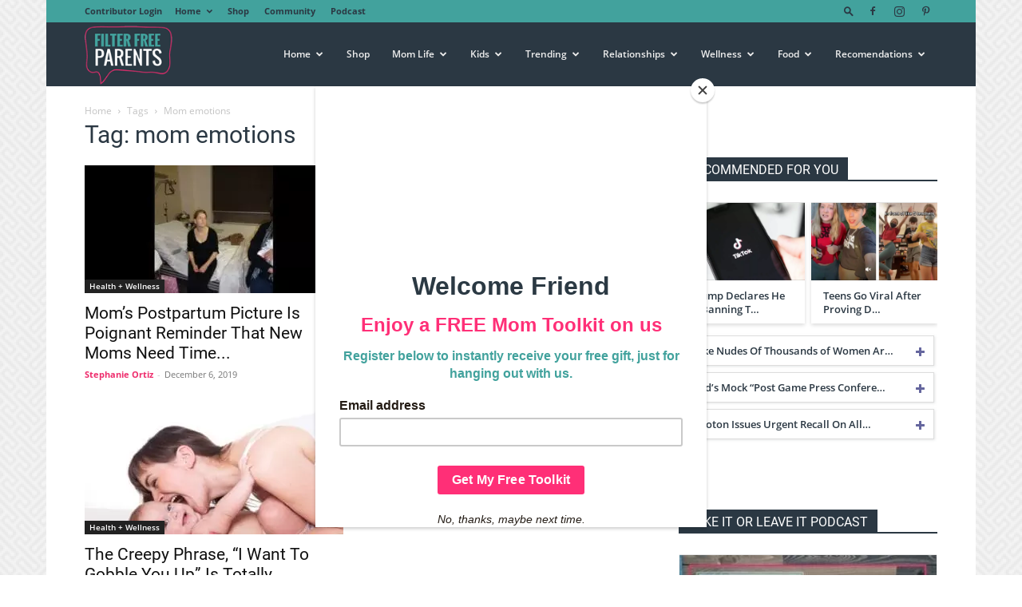

--- FILE ---
content_type: text/html; charset=UTF-8
request_url: https://filterfreeparents.com/tag/mom-emotions/
body_size: 33438
content:
<!doctype html >
<!--[if IE 8]>    <html class="ie8" lang="en"> <![endif]-->
<!--[if IE 9]>    <html class="ie9" lang="en"> <![endif]-->
<!--[if gt IE 8]><!--> <html lang="en-US"> <!--<![endif]-->
<head>
    
    <meta charset="UTF-8" />
    <meta name="viewport" content="width=device-width, initial-scale=1.0">
    <link rel="pingback" href="https://filterfreeparents.com/xmlrpc.php" />
    <meta name='robots' content='index, follow, max-image-preview:large, max-snippet:-1, max-video-preview:-1' />

            <script data-no-defer="1" data-ezscrex="false" data-cfasync="false" data-pagespeed-no-defer data-cookieconsent="ignore">
                var ctPublicFunctions = {"_ajax_nonce":"954137b558","_rest_nonce":"888d1655d3","_ajax_url":"\/wp-admin\/admin-ajax.php","_rest_url":"https:\/\/filterfreeparents.com\/wp-json\/","data__cookies_type":"alternative","data__ajax_type":"rest","data__bot_detector_enabled":"1","data__frontend_data_log_enabled":1,"cookiePrefix":"","wprocket_detected":false,"host_url":"filterfreeparents.com","text__ee_click_to_select":"Click to select the whole data","text__ee_original_email":"The complete one is","text__ee_got_it":"Got it","text__ee_blocked":"Blocked","text__ee_cannot_connect":"Cannot connect","text__ee_cannot_decode":"Can not decode email. Unknown reason","text__ee_email_decoder":"CleanTalk email decoder","text__ee_wait_for_decoding":"The magic is on the way!","text__ee_decoding_process":"Please wait a few seconds while we decode the contact data."}
            </script>
        
            <script data-no-defer="1" data-ezscrex="false" data-cfasync="false" data-pagespeed-no-defer data-cookieconsent="ignore">
                var ctPublic = {"_ajax_nonce":"954137b558","settings__forms__check_internal":"0","settings__forms__check_external":"0","settings__forms__force_protection":0,"settings__forms__search_test":"1","settings__data__bot_detector_enabled":"1","settings__sfw__anti_crawler":0,"blog_home":"https:\/\/filterfreeparents.com\/","pixel__setting":"3","pixel__enabled":false,"pixel__url":null,"data__email_check_before_post":"1","data__email_check_exist_post":"0","data__cookies_type":"alternative","data__key_is_ok":true,"data__visible_fields_required":true,"wl_brandname":"Anti-Spam by CleanTalk","wl_brandname_short":"CleanTalk","ct_checkjs_key":791458170,"emailEncoderPassKey":"eb96ba5f69c730f05c11d2909964c9cb","bot_detector_forms_excluded":"W10=","advancedCacheExists":false,"varnishCacheExists":false,"wc_ajax_add_to_cart":true}
            </script>
        <link rel="icon" type="image/png" href="https://filterfreeparents.com/wp-content/uploads/2019/02/FFPLogoFavicon.png">
	<!-- This site is optimized with the Yoast SEO plugin v22.8 - https://yoast.com/wordpress/plugins/seo/ -->
	<title>mom emotions Archives - Filter Free Parents</title>
	<meta name="description" content="That&#039;s Inappropriate strives to shape the future of the world by amplifying the voices of our generation&#039;s great storytellers. We are a Parent centered Digital Media company focusing on entertaining and providing value to empower moms + dads as they journey through the different stages of parenthood." />
	<link rel="canonical" href="https://filterfreeparents.com/tag/mom-emotions/" />
	<meta property="og:locale" content="en_US" />
	<meta property="og:type" content="article" />
	<meta property="og:title" content="mom emotions Archives - Filter Free Parents" />
	<meta property="og:description" content="That&#039;s Inappropriate strives to shape the future of the world by amplifying the voices of our generation&#039;s great storytellers. We are a Parent centered Digital Media company focusing on entertaining and providing value to empower moms + dads as they journey through the different stages of parenthood." />
	<meta property="og:url" content="https://filterfreeparents.com/tag/mom-emotions/" />
	<meta property="og:site_name" content="Filter Free Parents" />
	<script type="application/ld+json" class="yoast-schema-graph">{"@context":"https://schema.org","@graph":[{"@type":"CollectionPage","@id":"https://filterfreeparents.com/tag/mom-emotions/","url":"https://filterfreeparents.com/tag/mom-emotions/","name":"mom emotions Archives - Filter Free Parents","isPartOf":{"@id":"https://filterfreeparents.com/#website"},"primaryImageOfPage":{"@id":"https://filterfreeparents.com/tag/mom-emotions/#primaryimage"},"image":{"@id":"https://filterfreeparents.com/tag/mom-emotions/#primaryimage"},"thumbnailUrl":"https://filterfreeparents.com/wp-content/uploads/2019/12/One-Day-Birth.jpg","description":"That's Inappropriate strives to shape the future of the world by amplifying the voices of our generation's great storytellers. We are a Parent centered Digital Media company focusing on entertaining and providing value to empower moms + dads as they journey through the different stages of parenthood.","breadcrumb":{"@id":"https://filterfreeparents.com/tag/mom-emotions/#breadcrumb"},"inLanguage":"en-US"},{"@type":"ImageObject","inLanguage":"en-US","@id":"https://filterfreeparents.com/tag/mom-emotions/#primaryimage","url":"https://filterfreeparents.com/wp-content/uploads/2019/12/One-Day-Birth.jpg","contentUrl":"https://filterfreeparents.com/wp-content/uploads/2019/12/One-Day-Birth.jpg","width":714,"height":440},{"@type":"BreadcrumbList","@id":"https://filterfreeparents.com/tag/mom-emotions/#breadcrumb","itemListElement":[{"@type":"ListItem","position":1,"name":"Home","item":"https://filterfreeparents.com/"},{"@type":"ListItem","position":2,"name":"mom emotions"}]},{"@type":"WebSite","@id":"https://filterfreeparents.com/#website","url":"https://filterfreeparents.com/","name":"Filter Free Parents","description":"Filter Free Parenting","publisher":{"@id":"https://filterfreeparents.com/#organization"},"potentialAction":[{"@type":"SearchAction","target":{"@type":"EntryPoint","urlTemplate":"https://filterfreeparents.com/?s={search_term_string}"},"query-input":"required name=search_term_string"}],"inLanguage":"en-US"},{"@type":"Organization","@id":"https://filterfreeparents.com/#organization","name":"FFP","url":"https://filterfreeparents.com/","logo":{"@type":"ImageObject","inLanguage":"en-US","@id":"https://filterfreeparents.com/#/schema/logo/image/","url":"https://filterfreeparents.com/wp-content/uploads/2019/02/FFPLogoSiteIcon.png","contentUrl":"https://filterfreeparents.com/wp-content/uploads/2019/02/FFPLogoSiteIcon.png","width":512,"height":512,"caption":"FFP"},"image":{"@id":"https://filterfreeparents.com/#/schema/logo/image/"}}]}</script>
	<!-- / Yoast SEO plugin. -->


<link rel='dns-prefetch' href='//moderate.cleantalk.org' />
<link rel='dns-prefetch' href='//scripts.mediavine.com' />
<link rel="alternate" type="application/rss+xml" title="Filter Free Parents &raquo; Feed" href="https://filterfreeparents.com/feed/" />
<link rel="alternate" type="application/rss+xml" title="Filter Free Parents &raquo; Comments Feed" href="https://filterfreeparents.com/comments/feed/" />
<link rel="alternate" type="application/rss+xml" title="Filter Free Parents &raquo; mom emotions Tag Feed" href="https://filterfreeparents.com/tag/mom-emotions/feed/" />
<script type="text/javascript">
/* <![CDATA[ */
window._wpemojiSettings = {"baseUrl":"https:\/\/s.w.org\/images\/core\/emoji\/15.0.3\/72x72\/","ext":".png","svgUrl":"https:\/\/s.w.org\/images\/core\/emoji\/15.0.3\/svg\/","svgExt":".svg","source":{"concatemoji":"https:\/\/filterfreeparents.com\/wp-includes\/js\/wp-emoji-release.min.js?ver=6.7"}};
/*! This file is auto-generated */
!function(i,n){var o,s,e;function c(e){try{var t={supportTests:e,timestamp:(new Date).valueOf()};sessionStorage.setItem(o,JSON.stringify(t))}catch(e){}}function p(e,t,n){e.clearRect(0,0,e.canvas.width,e.canvas.height),e.fillText(t,0,0);var t=new Uint32Array(e.getImageData(0,0,e.canvas.width,e.canvas.height).data),r=(e.clearRect(0,0,e.canvas.width,e.canvas.height),e.fillText(n,0,0),new Uint32Array(e.getImageData(0,0,e.canvas.width,e.canvas.height).data));return t.every(function(e,t){return e===r[t]})}function u(e,t,n){switch(t){case"flag":return n(e,"\ud83c\udff3\ufe0f\u200d\u26a7\ufe0f","\ud83c\udff3\ufe0f\u200b\u26a7\ufe0f")?!1:!n(e,"\ud83c\uddfa\ud83c\uddf3","\ud83c\uddfa\u200b\ud83c\uddf3")&&!n(e,"\ud83c\udff4\udb40\udc67\udb40\udc62\udb40\udc65\udb40\udc6e\udb40\udc67\udb40\udc7f","\ud83c\udff4\u200b\udb40\udc67\u200b\udb40\udc62\u200b\udb40\udc65\u200b\udb40\udc6e\u200b\udb40\udc67\u200b\udb40\udc7f");case"emoji":return!n(e,"\ud83d\udc26\u200d\u2b1b","\ud83d\udc26\u200b\u2b1b")}return!1}function f(e,t,n){var r="undefined"!=typeof WorkerGlobalScope&&self instanceof WorkerGlobalScope?new OffscreenCanvas(300,150):i.createElement("canvas"),a=r.getContext("2d",{willReadFrequently:!0}),o=(a.textBaseline="top",a.font="600 32px Arial",{});return e.forEach(function(e){o[e]=t(a,e,n)}),o}function t(e){var t=i.createElement("script");t.src=e,t.defer=!0,i.head.appendChild(t)}"undefined"!=typeof Promise&&(o="wpEmojiSettingsSupports",s=["flag","emoji"],n.supports={everything:!0,everythingExceptFlag:!0},e=new Promise(function(e){i.addEventListener("DOMContentLoaded",e,{once:!0})}),new Promise(function(t){var n=function(){try{var e=JSON.parse(sessionStorage.getItem(o));if("object"==typeof e&&"number"==typeof e.timestamp&&(new Date).valueOf()<e.timestamp+604800&&"object"==typeof e.supportTests)return e.supportTests}catch(e){}return null}();if(!n){if("undefined"!=typeof Worker&&"undefined"!=typeof OffscreenCanvas&&"undefined"!=typeof URL&&URL.createObjectURL&&"undefined"!=typeof Blob)try{var e="postMessage("+f.toString()+"("+[JSON.stringify(s),u.toString(),p.toString()].join(",")+"));",r=new Blob([e],{type:"text/javascript"}),a=new Worker(URL.createObjectURL(r),{name:"wpTestEmojiSupports"});return void(a.onmessage=function(e){c(n=e.data),a.terminate(),t(n)})}catch(e){}c(n=f(s,u,p))}t(n)}).then(function(e){for(var t in e)n.supports[t]=e[t],n.supports.everything=n.supports.everything&&n.supports[t],"flag"!==t&&(n.supports.everythingExceptFlag=n.supports.everythingExceptFlag&&n.supports[t]);n.supports.everythingExceptFlag=n.supports.everythingExceptFlag&&!n.supports.flag,n.DOMReady=!1,n.readyCallback=function(){n.DOMReady=!0}}).then(function(){return e}).then(function(){var e;n.supports.everything||(n.readyCallback(),(e=n.source||{}).concatemoji?t(e.concatemoji):e.wpemoji&&e.twemoji&&(t(e.twemoji),t(e.wpemoji)))}))}((window,document),window._wpemojiSettings);
/* ]]> */
</script>
<link rel='stylesheet' id='pt-cv-public-style-css' href='https://filterfreeparents.com/wp-content/plugins/content-views-query-and-display-post-page/public/assets/css/cv.css?ver=3.8.0' type='text/css' media='all' />
<link rel='stylesheet' id='pt-cv-public-pro-style-css' href='https://filterfreeparents.com/wp-content/plugins/pt-content-views-pro/public/assets/css/cvpro.min.css?ver=6.4.0' type='text/css' media='all' />
<style id='wp-emoji-styles-inline-css' type='text/css'>

	img.wp-smiley, img.emoji {
		display: inline !important;
		border: none !important;
		box-shadow: none !important;
		height: 1em !important;
		width: 1em !important;
		margin: 0 0.07em !important;
		vertical-align: -0.1em !important;
		background: none !important;
		padding: 0 !important;
	}
</style>
<style id='classic-theme-styles-inline-css' type='text/css'>
/*! This file is auto-generated */
.wp-block-button__link{color:#fff;background-color:#32373c;border-radius:9999px;box-shadow:none;text-decoration:none;padding:calc(.667em + 2px) calc(1.333em + 2px);font-size:1.125em}.wp-block-file__button{background:#32373c;color:#fff;text-decoration:none}
</style>
<style id='global-styles-inline-css' type='text/css'>
:root{--wp--preset--aspect-ratio--square: 1;--wp--preset--aspect-ratio--4-3: 4/3;--wp--preset--aspect-ratio--3-4: 3/4;--wp--preset--aspect-ratio--3-2: 3/2;--wp--preset--aspect-ratio--2-3: 2/3;--wp--preset--aspect-ratio--16-9: 16/9;--wp--preset--aspect-ratio--9-16: 9/16;--wp--preset--color--black: #000000;--wp--preset--color--cyan-bluish-gray: #abb8c3;--wp--preset--color--white: #ffffff;--wp--preset--color--pale-pink: #f78da7;--wp--preset--color--vivid-red: #cf2e2e;--wp--preset--color--luminous-vivid-orange: #ff6900;--wp--preset--color--luminous-vivid-amber: #fcb900;--wp--preset--color--light-green-cyan: #7bdcb5;--wp--preset--color--vivid-green-cyan: #00d084;--wp--preset--color--pale-cyan-blue: #8ed1fc;--wp--preset--color--vivid-cyan-blue: #0693e3;--wp--preset--color--vivid-purple: #9b51e0;--wp--preset--gradient--vivid-cyan-blue-to-vivid-purple: linear-gradient(135deg,rgba(6,147,227,1) 0%,rgb(155,81,224) 100%);--wp--preset--gradient--light-green-cyan-to-vivid-green-cyan: linear-gradient(135deg,rgb(122,220,180) 0%,rgb(0,208,130) 100%);--wp--preset--gradient--luminous-vivid-amber-to-luminous-vivid-orange: linear-gradient(135deg,rgba(252,185,0,1) 0%,rgba(255,105,0,1) 100%);--wp--preset--gradient--luminous-vivid-orange-to-vivid-red: linear-gradient(135deg,rgba(255,105,0,1) 0%,rgb(207,46,46) 100%);--wp--preset--gradient--very-light-gray-to-cyan-bluish-gray: linear-gradient(135deg,rgb(238,238,238) 0%,rgb(169,184,195) 100%);--wp--preset--gradient--cool-to-warm-spectrum: linear-gradient(135deg,rgb(74,234,220) 0%,rgb(151,120,209) 20%,rgb(207,42,186) 40%,rgb(238,44,130) 60%,rgb(251,105,98) 80%,rgb(254,248,76) 100%);--wp--preset--gradient--blush-light-purple: linear-gradient(135deg,rgb(255,206,236) 0%,rgb(152,150,240) 100%);--wp--preset--gradient--blush-bordeaux: linear-gradient(135deg,rgb(254,205,165) 0%,rgb(254,45,45) 50%,rgb(107,0,62) 100%);--wp--preset--gradient--luminous-dusk: linear-gradient(135deg,rgb(255,203,112) 0%,rgb(199,81,192) 50%,rgb(65,88,208) 100%);--wp--preset--gradient--pale-ocean: linear-gradient(135deg,rgb(255,245,203) 0%,rgb(182,227,212) 50%,rgb(51,167,181) 100%);--wp--preset--gradient--electric-grass: linear-gradient(135deg,rgb(202,248,128) 0%,rgb(113,206,126) 100%);--wp--preset--gradient--midnight: linear-gradient(135deg,rgb(2,3,129) 0%,rgb(40,116,252) 100%);--wp--preset--font-size--small: 11px;--wp--preset--font-size--medium: 20px;--wp--preset--font-size--large: 32px;--wp--preset--font-size--x-large: 42px;--wp--preset--font-size--regular: 15px;--wp--preset--font-size--larger: 50px;--wp--preset--spacing--20: 0.44rem;--wp--preset--spacing--30: 0.67rem;--wp--preset--spacing--40: 1rem;--wp--preset--spacing--50: 1.5rem;--wp--preset--spacing--60: 2.25rem;--wp--preset--spacing--70: 3.38rem;--wp--preset--spacing--80: 5.06rem;--wp--preset--shadow--natural: 6px 6px 9px rgba(0, 0, 0, 0.2);--wp--preset--shadow--deep: 12px 12px 50px rgba(0, 0, 0, 0.4);--wp--preset--shadow--sharp: 6px 6px 0px rgba(0, 0, 0, 0.2);--wp--preset--shadow--outlined: 6px 6px 0px -3px rgba(255, 255, 255, 1), 6px 6px rgba(0, 0, 0, 1);--wp--preset--shadow--crisp: 6px 6px 0px rgba(0, 0, 0, 1);}:where(.is-layout-flex){gap: 0.5em;}:where(.is-layout-grid){gap: 0.5em;}body .is-layout-flex{display: flex;}.is-layout-flex{flex-wrap: wrap;align-items: center;}.is-layout-flex > :is(*, div){margin: 0;}body .is-layout-grid{display: grid;}.is-layout-grid > :is(*, div){margin: 0;}:where(.wp-block-columns.is-layout-flex){gap: 2em;}:where(.wp-block-columns.is-layout-grid){gap: 2em;}:where(.wp-block-post-template.is-layout-flex){gap: 1.25em;}:where(.wp-block-post-template.is-layout-grid){gap: 1.25em;}.has-black-color{color: var(--wp--preset--color--black) !important;}.has-cyan-bluish-gray-color{color: var(--wp--preset--color--cyan-bluish-gray) !important;}.has-white-color{color: var(--wp--preset--color--white) !important;}.has-pale-pink-color{color: var(--wp--preset--color--pale-pink) !important;}.has-vivid-red-color{color: var(--wp--preset--color--vivid-red) !important;}.has-luminous-vivid-orange-color{color: var(--wp--preset--color--luminous-vivid-orange) !important;}.has-luminous-vivid-amber-color{color: var(--wp--preset--color--luminous-vivid-amber) !important;}.has-light-green-cyan-color{color: var(--wp--preset--color--light-green-cyan) !important;}.has-vivid-green-cyan-color{color: var(--wp--preset--color--vivid-green-cyan) !important;}.has-pale-cyan-blue-color{color: var(--wp--preset--color--pale-cyan-blue) !important;}.has-vivid-cyan-blue-color{color: var(--wp--preset--color--vivid-cyan-blue) !important;}.has-vivid-purple-color{color: var(--wp--preset--color--vivid-purple) !important;}.has-black-background-color{background-color: var(--wp--preset--color--black) !important;}.has-cyan-bluish-gray-background-color{background-color: var(--wp--preset--color--cyan-bluish-gray) !important;}.has-white-background-color{background-color: var(--wp--preset--color--white) !important;}.has-pale-pink-background-color{background-color: var(--wp--preset--color--pale-pink) !important;}.has-vivid-red-background-color{background-color: var(--wp--preset--color--vivid-red) !important;}.has-luminous-vivid-orange-background-color{background-color: var(--wp--preset--color--luminous-vivid-orange) !important;}.has-luminous-vivid-amber-background-color{background-color: var(--wp--preset--color--luminous-vivid-amber) !important;}.has-light-green-cyan-background-color{background-color: var(--wp--preset--color--light-green-cyan) !important;}.has-vivid-green-cyan-background-color{background-color: var(--wp--preset--color--vivid-green-cyan) !important;}.has-pale-cyan-blue-background-color{background-color: var(--wp--preset--color--pale-cyan-blue) !important;}.has-vivid-cyan-blue-background-color{background-color: var(--wp--preset--color--vivid-cyan-blue) !important;}.has-vivid-purple-background-color{background-color: var(--wp--preset--color--vivid-purple) !important;}.has-black-border-color{border-color: var(--wp--preset--color--black) !important;}.has-cyan-bluish-gray-border-color{border-color: var(--wp--preset--color--cyan-bluish-gray) !important;}.has-white-border-color{border-color: var(--wp--preset--color--white) !important;}.has-pale-pink-border-color{border-color: var(--wp--preset--color--pale-pink) !important;}.has-vivid-red-border-color{border-color: var(--wp--preset--color--vivid-red) !important;}.has-luminous-vivid-orange-border-color{border-color: var(--wp--preset--color--luminous-vivid-orange) !important;}.has-luminous-vivid-amber-border-color{border-color: var(--wp--preset--color--luminous-vivid-amber) !important;}.has-light-green-cyan-border-color{border-color: var(--wp--preset--color--light-green-cyan) !important;}.has-vivid-green-cyan-border-color{border-color: var(--wp--preset--color--vivid-green-cyan) !important;}.has-pale-cyan-blue-border-color{border-color: var(--wp--preset--color--pale-cyan-blue) !important;}.has-vivid-cyan-blue-border-color{border-color: var(--wp--preset--color--vivid-cyan-blue) !important;}.has-vivid-purple-border-color{border-color: var(--wp--preset--color--vivid-purple) !important;}.has-vivid-cyan-blue-to-vivid-purple-gradient-background{background: var(--wp--preset--gradient--vivid-cyan-blue-to-vivid-purple) !important;}.has-light-green-cyan-to-vivid-green-cyan-gradient-background{background: var(--wp--preset--gradient--light-green-cyan-to-vivid-green-cyan) !important;}.has-luminous-vivid-amber-to-luminous-vivid-orange-gradient-background{background: var(--wp--preset--gradient--luminous-vivid-amber-to-luminous-vivid-orange) !important;}.has-luminous-vivid-orange-to-vivid-red-gradient-background{background: var(--wp--preset--gradient--luminous-vivid-orange-to-vivid-red) !important;}.has-very-light-gray-to-cyan-bluish-gray-gradient-background{background: var(--wp--preset--gradient--very-light-gray-to-cyan-bluish-gray) !important;}.has-cool-to-warm-spectrum-gradient-background{background: var(--wp--preset--gradient--cool-to-warm-spectrum) !important;}.has-blush-light-purple-gradient-background{background: var(--wp--preset--gradient--blush-light-purple) !important;}.has-blush-bordeaux-gradient-background{background: var(--wp--preset--gradient--blush-bordeaux) !important;}.has-luminous-dusk-gradient-background{background: var(--wp--preset--gradient--luminous-dusk) !important;}.has-pale-ocean-gradient-background{background: var(--wp--preset--gradient--pale-ocean) !important;}.has-electric-grass-gradient-background{background: var(--wp--preset--gradient--electric-grass) !important;}.has-midnight-gradient-background{background: var(--wp--preset--gradient--midnight) !important;}.has-small-font-size{font-size: var(--wp--preset--font-size--small) !important;}.has-medium-font-size{font-size: var(--wp--preset--font-size--medium) !important;}.has-large-font-size{font-size: var(--wp--preset--font-size--large) !important;}.has-x-large-font-size{font-size: var(--wp--preset--font-size--x-large) !important;}
:where(.wp-block-post-template.is-layout-flex){gap: 1.25em;}:where(.wp-block-post-template.is-layout-grid){gap: 1.25em;}
:where(.wp-block-columns.is-layout-flex){gap: 2em;}:where(.wp-block-columns.is-layout-grid){gap: 2em;}
:root :where(.wp-block-pullquote){font-size: 1.5em;line-height: 1.6;}
</style>
<link rel='stylesheet' id='cleantalk-public-css-css' href='https://filterfreeparents.com/wp-content/plugins/cleantalk-spam-protect/css/cleantalk-public.min.css?ver=6.60_1755694471' type='text/css' media='all' />
<link rel='stylesheet' id='cleantalk-email-decoder-css-css' href='https://filterfreeparents.com/wp-content/plugins/cleantalk-spam-protect/css/cleantalk-email-decoder.min.css?ver=6.60_1755694471' type='text/css' media='all' />
<link rel='stylesheet' id='woocommerce-layout-css' href='https://filterfreeparents.com/wp-content/plugins/woocommerce/assets/css/woocommerce-layout.css?ver=8.9.4' type='text/css' media='all' />
<link rel='stylesheet' id='woocommerce-smallscreen-css' href='https://filterfreeparents.com/wp-content/plugins/woocommerce/assets/css/woocommerce-smallscreen.css?ver=8.9.4' type='text/css' media='only screen and (max-width: 768px)' />
<link rel='stylesheet' id='woocommerce-general-css' href='https://filterfreeparents.com/wp-content/plugins/woocommerce/assets/css/woocommerce.css?ver=8.9.4' type='text/css' media='all' />
<style id='woocommerce-inline-inline-css' type='text/css'>
.woocommerce form .form-row .required { visibility: visible; }
</style>
<link rel='stylesheet' id='td-plugin-multi-purpose-css' href='https://filterfreeparents.com/wp-content/plugins/td-composer/td-multi-purpose/style.css?ver=72f925014dc5642945728092f057897e' type='text/css' media='all' />
<link rel='stylesheet' id='td-theme-css' href='https://filterfreeparents.com/wp-content/themes/Newspaper-child/style.css?ver=8.8.2.1540825378' type='text/css' media='all' />
<style id='td-theme-inline-css' type='text/css'>@media (max-width:767px){.td-header-desktop-wrap{display:none}}@media (min-width:767px){.td-header-mobile-wrap{display:none}}</style>
<link rel='stylesheet' id='td-theme-woo-css' href='https://filterfreeparents.com/wp-content/themes/Newspaper/style-woocommerce.css?ver=8.8.2.1540825378' type='text/css' media='all' />
<link rel='stylesheet' id='chld_thm_cfg_parent-css' href='https://filterfreeparents.com/wp-content/themes/Newspaper/style.css?ver=6.7' type='text/css' media='all' />
<link rel='stylesheet' id='td-legacy-framework-front-style-css' href='https://filterfreeparents.com/wp-content/plugins/td-composer/legacy/Newspaper/assets/css/td_legacy_main.css?ver=72f925014dc5642945728092f057897e' type='text/css' media='all' />
<link rel='stylesheet' id='td-legacy-framework-woo-style-css' href='https://filterfreeparents.com/wp-content/plugins/td-composer/legacy/Newspaper/assets/css/td_legacy_woocommerce.css?ver=6.7' type='text/css' media='all' />
<link rel='stylesheet' id='td-standard-pack-framework-front-style-css' href='https://filterfreeparents.com/wp-content/plugins/td-standard-pack/Newspaper/assets/css/td_standard_pack_main.css?ver=8f2d47acef43f76b1dfa75a39c0fe3df' type='text/css' media='all' />
<link rel='stylesheet' id='tdb_style_cloud_templates_front-css' href='https://filterfreeparents.com/wp-content/plugins/td-cloud-library/assets/css/tdb_main.css?ver=b379c96c54343541fd8742379a419361' type='text/css' media='all' />
<link rel='stylesheet' id='wppb_stylesheet-css' href='https://filterfreeparents.com/wp-content/plugins/profile-builder/assets/css/style-front-end.css?ver=3.12.0' type='text/css' media='all' />
<script type="text/javascript" src="https://filterfreeparents.com/wp-content/plugins/cleantalk-spam-protect/js/apbct-public-bundle_comm-func.min.js?ver=6.60_1755694471" id="apbct-public-bundle_comm-func-js-js"></script>
<script type="text/javascript" src="https://moderate.cleantalk.org/ct-bot-detector-wrapper.js?ver=6.60" id="ct_bot_detector-js" defer="defer" data-wp-strategy="defer"></script>
<script type="text/javascript" src="https://filterfreeparents.com/wp-includes/js/jquery/jquery.min.js?ver=3.7.1" id="jquery-core-js"></script>
<script type="text/javascript" src="https://filterfreeparents.com/wp-includes/js/jquery/jquery-migrate.min.js?ver=3.4.1" id="jquery-migrate-js"></script>
<script type="text/javascript" async="async" data-noptimize="1" data-cfasync="false" src="https://scripts.mediavine.com/tags/filter-free-parents.js?ver=6.7" id="mv-script-wrapper-js"></script>
<script type="text/javascript" src="https://filterfreeparents.com/wp-content/plugins/woocommerce/assets/js/jquery-blockui/jquery.blockUI.min.js?ver=2.7.0-wc.8.9.4" id="jquery-blockui-js" defer="defer" data-wp-strategy="defer"></script>
<script type="text/javascript" id="wc-add-to-cart-js-extra">
/* <![CDATA[ */
var wc_add_to_cart_params = {"ajax_url":"\/wp-admin\/admin-ajax.php","wc_ajax_url":"\/?wc-ajax=%%endpoint%%","i18n_view_cart":"View cart","cart_url":"https:\/\/filterfreeparents.com\/cart\/","is_cart":"","cart_redirect_after_add":"no"};
/* ]]> */
</script>
<script type="text/javascript" src="https://filterfreeparents.com/wp-content/plugins/woocommerce/assets/js/frontend/add-to-cart.min.js?ver=8.9.4" id="wc-add-to-cart-js" defer="defer" data-wp-strategy="defer"></script>
<script type="text/javascript" src="https://filterfreeparents.com/wp-content/plugins/woocommerce/assets/js/js-cookie/js.cookie.min.js?ver=2.1.4-wc.8.9.4" id="js-cookie-js" defer="defer" data-wp-strategy="defer"></script>
<script type="text/javascript" id="woocommerce-js-extra">
/* <![CDATA[ */
var woocommerce_params = {"ajax_url":"\/wp-admin\/admin-ajax.php","wc_ajax_url":"\/?wc-ajax=%%endpoint%%"};
/* ]]> */
</script>
<script type="text/javascript" src="https://filterfreeparents.com/wp-content/plugins/woocommerce/assets/js/frontend/woocommerce.min.js?ver=8.9.4" id="woocommerce-js" defer="defer" data-wp-strategy="defer"></script>
<script type="text/javascript" id="WCPAY_ASSETS-js-extra">
/* <![CDATA[ */
var wcpayAssets = {"url":"https:\/\/filterfreeparents.com\/wp-content\/plugins\/woocommerce-payments\/dist\/"};
/* ]]> */
</script>
<link rel="https://api.w.org/" href="https://filterfreeparents.com/wp-json/" /><link rel="alternate" title="JSON" type="application/json" href="https://filterfreeparents.com/wp-json/wp/v2/tags/1292" /><link rel="EditURI" type="application/rsd+xml" title="RSD" href="https://filterfreeparents.com/xmlrpc.php?rsd" />
<meta name="generator" content="WordPress 6.7" />
<meta name="generator" content="WooCommerce 8.9.4" />
		<style>
			:root {
				--mv-create-radius: 0;
			}
		</style>
		    <script>
        window.tdb_global_vars = {"wpRestUrl":"https:\/\/filterfreeparents.com\/wp-json\/","permalinkStructure":"\/%postname%\/"};
        window.tdb_p_autoload_vars = {"isAjax":false,"isAdminBarShowing":false,"autoloadScrollPercent":50};
    </script>
    
    <style id="tdb-global-colors">:root{--accent-color:#fff}</style>

    
		<noscript><style>.woocommerce-product-gallery{ opacity: 1 !important; }</style></noscript>
	
<!-- JS generated by theme -->

<script type="text/javascript" id="td-generated-header-js">
    
    

	    var tdBlocksArray = []; //here we store all the items for the current page

	    // td_block class - each ajax block uses a object of this class for requests
	    function tdBlock() {
		    this.id = '';
		    this.block_type = 1; //block type id (1-234 etc)
		    this.atts = '';
		    this.td_column_number = '';
		    this.td_current_page = 1; //
		    this.post_count = 0; //from wp
		    this.found_posts = 0; //from wp
		    this.max_num_pages = 0; //from wp
		    this.td_filter_value = ''; //current live filter value
		    this.is_ajax_running = false;
		    this.td_user_action = ''; // load more or infinite loader (used by the animation)
		    this.header_color = '';
		    this.ajax_pagination_infinite_stop = ''; //show load more at page x
	    }

        // td_js_generator - mini detector
        ( function () {
            var htmlTag = document.getElementsByTagName("html")[0];

	        if ( navigator.userAgent.indexOf("MSIE 10.0") > -1 ) {
                htmlTag.className += ' ie10';
            }

            if ( !!navigator.userAgent.match(/Trident.*rv\:11\./) ) {
                htmlTag.className += ' ie11';
            }

	        if ( navigator.userAgent.indexOf("Edge") > -1 ) {
                htmlTag.className += ' ieEdge';
            }

            if ( /(iPad|iPhone|iPod)/g.test(navigator.userAgent) ) {
                htmlTag.className += ' td-md-is-ios';
            }

            var user_agent = navigator.userAgent.toLowerCase();
            if ( user_agent.indexOf("android") > -1 ) {
                htmlTag.className += ' td-md-is-android';
            }

            if ( -1 !== navigator.userAgent.indexOf('Mac OS X')  ) {
                htmlTag.className += ' td-md-is-os-x';
            }

            if ( /chrom(e|ium)/.test(navigator.userAgent.toLowerCase()) ) {
               htmlTag.className += ' td-md-is-chrome';
            }

            if ( -1 !== navigator.userAgent.indexOf('Firefox') ) {
                htmlTag.className += ' td-md-is-firefox';
            }

            if ( -1 !== navigator.userAgent.indexOf('Safari') && -1 === navigator.userAgent.indexOf('Chrome') ) {
                htmlTag.className += ' td-md-is-safari';
            }

            if( -1 !== navigator.userAgent.indexOf('IEMobile') ){
                htmlTag.className += ' td-md-is-iemobile';
            }

        })();

        var tdLocalCache = {};

        ( function () {
            "use strict";

            tdLocalCache = {
                data: {},
                remove: function (resource_id) {
                    delete tdLocalCache.data[resource_id];
                },
                exist: function (resource_id) {
                    return tdLocalCache.data.hasOwnProperty(resource_id) && tdLocalCache.data[resource_id] !== null;
                },
                get: function (resource_id) {
                    return tdLocalCache.data[resource_id];
                },
                set: function (resource_id, cachedData) {
                    tdLocalCache.remove(resource_id);
                    tdLocalCache.data[resource_id] = cachedData;
                }
            };
        })();

    
    
var td_viewport_interval_list=[{"limitBottom":767,"sidebarWidth":228},{"limitBottom":1018,"sidebarWidth":300},{"limitBottom":1140,"sidebarWidth":324}];
var tds_general_modal_image="yes";
var tdc_is_installed="yes";
var td_ajax_url="https:\/\/filterfreeparents.com\/wp-admin\/admin-ajax.php?td_theme_name=Newspaper&v=12.6.6";
var td_get_template_directory_uri="https:\/\/filterfreeparents.com\/wp-content\/plugins\/td-composer\/legacy\/common";
var tds_snap_menu="smart_snap_always";
var tds_logo_on_sticky="show";
var tds_header_style="6";
var td_please_wait="Please wait...";
var td_email_user_pass_incorrect="User or password incorrect!";
var td_email_user_incorrect="Email or username incorrect!";
var td_email_incorrect="Email incorrect!";
var td_user_incorrect="Username incorrect!";
var td_email_user_empty="Email or username empty!";
var td_pass_empty="Pass empty!";
var td_pass_pattern_incorrect="Invalid Pass Pattern!";
var td_retype_pass_incorrect="Retyped Pass incorrect!";
var tds_more_articles_on_post_enable="";
var tds_more_articles_on_post_time_to_wait="";
var tds_more_articles_on_post_pages_distance_from_top=0;
var tds_captcha="";
var tds_theme_color_site_wide="#ee2c6c";
var tds_smart_sidebar="";
var tdThemeName="Newspaper";
var tdThemeNameWl="Newspaper";
var td_magnific_popup_translation_tPrev="Previous (Left arrow key)";
var td_magnific_popup_translation_tNext="Next (Right arrow key)";
var td_magnific_popup_translation_tCounter="%curr% of %total%";
var td_magnific_popup_translation_ajax_tError="The content from %url% could not be loaded.";
var td_magnific_popup_translation_image_tError="The image #%curr% could not be loaded.";
var tdBlockNonce="a548a3afaf";
var tdMobileMenu="enabled";
var tdMobileSearch="enabled";
var tdDateNamesI18n={"month_names":["January","February","March","April","May","June","July","August","September","October","November","December"],"month_names_short":["Jan","Feb","Mar","Apr","May","Jun","Jul","Aug","Sep","Oct","Nov","Dec"],"day_names":["Sunday","Monday","Tuesday","Wednesday","Thursday","Friday","Saturday"],"day_names_short":["Sun","Mon","Tue","Wed","Thu","Fri","Sat"]};
var tdb_modal_confirm="Save";
var tdb_modal_cancel="Cancel";
var tdb_modal_confirm_alt="Yes";
var tdb_modal_cancel_alt="No";
var td_deploy_mode="deploy";
var td_ad_background_click_link="";
var td_ad_background_click_target="";
</script>


<!-- Header style compiled by theme -->

<style>.td-header-wrap .black-menu .sf-menu>.current-menu-item>a,.td-header-wrap .black-menu .sf-menu>.current-menu-ancestor>a,.td-header-wrap .black-menu .sf-menu>.current-category-ancestor>a,.td-header-wrap .black-menu .sf-menu>li>a:hover,.td-header-wrap .black-menu .sf-menu>.sfHover>a,.sf-menu>.current-menu-item>a:after,.sf-menu>.current-menu-ancestor>a:after,.sf-menu>.current-category-ancestor>a:after,.sf-menu>li:hover>a:after,.sf-menu>.sfHover>a:after,.header-search-wrap .td-drop-down-search:after,.header-search-wrap .td-drop-down-search .btn:hover,input[type=submit]:hover,.td-read-more a,.td-post-category:hover,body .td_top_authors .td-active .td-author-post-count,body .td_top_authors .td-active .td-author-comments-count,body .td_top_authors .td_mod_wrap:hover .td-author-post-count,body .td_top_authors .td_mod_wrap:hover .td-author-comments-count,.td-404-sub-sub-title a:hover,.td-search-form-widget .wpb_button:hover,.td-rating-bar-wrap div,.dropcap,.td_wrapper_video_playlist .td_video_controls_playlist_wrapper,.wpb_default,.wpb_default:hover,.td-left-smart-list:hover,.td-right-smart-list:hover,#bbpress-forums button:hover,.bbp_widget_login .button:hover,.td-footer-wrapper .td-post-category,.td-footer-wrapper .widget_product_search input[type="submit"]:hover,.single-product .product .summary .cart .button:hover,.td-next-prev-wrap a:hover,.td-load-more-wrap a:hover,.td-post-small-box a:hover,.page-nav .current,.page-nav:first-child>div,#bbpress-forums .bbp-pagination .current,#bbpress-forums #bbp-single-user-details #bbp-user-navigation li.current a,.td-theme-slider:hover .slide-meta-cat a,a.vc_btn-black:hover,.td-trending-now-wrapper:hover .td-trending-now-title,.td-scroll-up,.td-smart-list-button:hover,.td-weather-information:before,.td-weather-week:before,.td_block_exchange .td-exchange-header:before,.td-pulldown-syle-2 .td-subcat-dropdown ul:after,.td_block_template_9 .td-block-title:after,.td_block_template_15 .td-block-title:before,div.wpforms-container .wpforms-form div.wpforms-submit-container button[type=submit],.td-close-video-fixed{background-color:#ee2c6c}.td_block_template_4 .td-related-title .td-cur-simple-item:before{border-color:#ee2c6c transparent transparent transparent!important}.td_block_template_4 .td-related-title .td-cur-simple-item,.td_block_template_3 .td-related-title .td-cur-simple-item,.td_block_template_9 .td-related-title:after{background-color:#ee2c6c}a,cite a:hover,.td-page-content blockquote p,.td-post-content blockquote p,.mce-content-body blockquote p,.comment-content blockquote p,.wpb_text_column blockquote p,.td_block_text_with_title blockquote p,.td_module_wrap:hover .entry-title a,.td-subcat-filter .td-subcat-list a:hover,.td-subcat-filter .td-subcat-dropdown a:hover,.td_quote_on_blocks,.dropcap2,.dropcap3,body .td_top_authors .td-active .td-authors-name a,body .td_top_authors .td_mod_wrap:hover .td-authors-name a,.td-post-next-prev-content a:hover,.author-box-wrap .td-author-social a:hover,.td-author-name a:hover,.td-author-url a:hover,.comment-reply-link:hover,.logged-in-as a:hover,#cancel-comment-reply-link:hover,.td-search-query,.widget a:hover,.td_wp_recentcomments a:hover,.archive .widget_archive .current,.archive .widget_archive .current a,.widget_calendar tfoot a:hover,#bbpress-forums li.bbp-header .bbp-reply-content span a:hover,#bbpress-forums .bbp-forum-freshness a:hover,#bbpress-forums .bbp-topic-freshness a:hover,#bbpress-forums .bbp-forums-list li a:hover,#bbpress-forums .bbp-forum-title:hover,#bbpress-forums .bbp-topic-permalink:hover,#bbpress-forums .bbp-topic-started-by a:hover,#bbpress-forums .bbp-topic-started-in a:hover,#bbpress-forums .bbp-body .super-sticky li.bbp-topic-title .bbp-topic-permalink,#bbpress-forums .bbp-body .sticky li.bbp-topic-title .bbp-topic-permalink,.widget_display_replies .bbp-author-name,.widget_display_topics .bbp-author-name,.td-subfooter-menu li a:hover,a.vc_btn-black:hover,.td-smart-list-dropdown-wrap .td-smart-list-button:hover,.td-instagram-user a,.td-block-title-wrap .td-wrapper-pulldown-filter .td-pulldown-filter-display-option:hover,.td-block-title-wrap .td-wrapper-pulldown-filter .td-pulldown-filter-display-option:hover i,.td-block-title-wrap .td-wrapper-pulldown-filter .td-pulldown-filter-link:hover,.td-block-title-wrap .td-wrapper-pulldown-filter .td-pulldown-filter-item .td-cur-simple-item,.td-pulldown-syle-2 .td-subcat-dropdown:hover .td-subcat-more span,.td-pulldown-syle-2 .td-subcat-dropdown:hover .td-subcat-more i,.td-pulldown-syle-3 .td-subcat-dropdown:hover .td-subcat-more span,.td-pulldown-syle-3 .td-subcat-dropdown:hover .td-subcat-more i,.td_block_template_2 .td-related-title .td-cur-simple-item,.td_block_template_5 .td-related-title .td-cur-simple-item,.td_block_template_6 .td-related-title .td-cur-simple-item,.td_block_template_7 .td-related-title .td-cur-simple-item,.td_block_template_8 .td-related-title .td-cur-simple-item,.td_block_template_9 .td-related-title .td-cur-simple-item,.td_block_template_10 .td-related-title .td-cur-simple-item,.td_block_template_11 .td-related-title .td-cur-simple-item,.td_block_template_12 .td-related-title .td-cur-simple-item,.td_block_template_13 .td-related-title .td-cur-simple-item,.td_block_template_14 .td-related-title .td-cur-simple-item,.td_block_template_15 .td-related-title .td-cur-simple-item,.td_block_template_16 .td-related-title .td-cur-simple-item,.td_block_template_17 .td-related-title .td-cur-simple-item,.td-theme-wrap .sf-menu ul .td-menu-item>a:hover,.td-theme-wrap .sf-menu ul .sfHover>a,.td-theme-wrap .sf-menu ul .current-menu-ancestor>a,.td-theme-wrap .sf-menu ul .current-category-ancestor>a,.td-theme-wrap .sf-menu ul .current-menu-item>a,.td_outlined_btn,body .td_block_categories_tags .td-ct-item:hover,body .td_block_list_menu li.current-menu-item>a,body .td_block_list_menu li.current-menu-ancestor>a,body .td_block_list_menu li.current-category-ancestor>a{color:#ee2c6c}a.vc_btn-black.vc_btn_square_outlined:hover,a.vc_btn-black.vc_btn_outlined:hover{color:#ee2c6c!important}.td-next-prev-wrap a:hover,.td-load-more-wrap a:hover,.td-post-small-box a:hover,.page-nav .current,.page-nav:first-child>div,#bbpress-forums .bbp-pagination .current,.post .td_quote_box,.page .td_quote_box,a.vc_btn-black:hover,.td_block_template_5 .td-block-title>*,.td_outlined_btn{border-color:#ee2c6c}.td_wrapper_video_playlist .td_video_currently_playing:after{border-color:#ee2c6c!important}.header-search-wrap .td-drop-down-search:before{border-color:transparent transparent #ee2c6c transparent}.block-title>span,.block-title>a,.block-title>label,.widgettitle,.widgettitle:after,body .td-trending-now-title,.td-trending-now-wrapper:hover .td-trending-now-title,.wpb_tabs li.ui-tabs-active a,.wpb_tabs li:hover a,.vc_tta-container .vc_tta-color-grey.vc_tta-tabs-position-top.vc_tta-style-classic .vc_tta-tabs-container .vc_tta-tab.vc_active>a,.vc_tta-container .vc_tta-color-grey.vc_tta-tabs-position-top.vc_tta-style-classic .vc_tta-tabs-container .vc_tta-tab:hover>a,.td_block_template_1 .td-related-title .td-cur-simple-item,.td-subcat-filter .td-subcat-dropdown:hover .td-subcat-more,.td_3D_btn,.td_shadow_btn,.td_default_btn,.td_round_btn,.td_outlined_btn:hover{background-color:#ee2c6c}.block-title,.td_block_template_1 .td-related-title,.wpb_tabs .wpb_tabs_nav,.vc_tta-container .vc_tta-color-grey.vc_tta-tabs-position-top.vc_tta-style-classic .vc_tta-tabs-container{border-color:#ee2c6c}.td_block_wrap .td-subcat-item a.td-cur-simple-item{color:#ee2c6c}.td-grid-style-4 .entry-title{background-color:rgba(238,44,108,0.7)}.block-title>span,.block-title>span>a,.block-title>a,.block-title>label,.widgettitle,.widgettitle:after,body .td-trending-now-title,.td-trending-now-wrapper:hover .td-trending-now-title,.wpb_tabs li.ui-tabs-active a,.wpb_tabs li:hover a,.vc_tta-container .vc_tta-color-grey.vc_tta-tabs-position-top.vc_tta-style-classic .vc_tta-tabs-container .vc_tta-tab.vc_active>a,.vc_tta-container .vc_tta-color-grey.vc_tta-tabs-position-top.vc_tta-style-classic .vc_tta-tabs-container .vc_tta-tab:hover>a,.td_block_template_1 .td-related-title .td-cur-simple-item,.td-subcat-filter .td-subcat-dropdown:hover .td-subcat-more,.td-weather-information:before,.td-weather-week:before,.td_block_exchange .td-exchange-header:before,.td-theme-wrap .td_block_template_3 .td-block-title>*,.td-theme-wrap .td_block_template_4 .td-block-title>*,.td-theme-wrap .td_block_template_7 .td-block-title>*,.td-theme-wrap .td_block_template_9 .td-block-title:after,.td-theme-wrap .td_block_template_10 .td-block-title::before,.td-theme-wrap .td_block_template_11 .td-block-title::before,.td-theme-wrap .td_block_template_11 .td-block-title::after,.td-theme-wrap .td_block_template_14 .td-block-title,.td-theme-wrap .td_block_template_15 .td-block-title:before,.td-theme-wrap .td_block_template_17 .td-block-title:before{background-color:#2b3843}.block-title,.td_block_template_1 .td-related-title,.wpb_tabs .wpb_tabs_nav,.vc_tta-container .vc_tta-color-grey.vc_tta-tabs-position-top.vc_tta-style-classic .vc_tta-tabs-container,.td-theme-wrap .td_block_template_5 .td-block-title>*,.td-theme-wrap .td_block_template_17 .td-block-title,.td-theme-wrap .td_block_template_17 .td-block-title::before{border-color:#2b3843}.td-theme-wrap .td_block_template_4 .td-block-title>*:before,.td-theme-wrap .td_block_template_17 .td-block-title::after{border-color:#2b3843 transparent transparent transparent}.td-theme-wrap .td_block_template_4 .td-related-title .td-cur-simple-item:before{border-color:#2b3843 transparent transparent transparent!important}.td-theme-wrap .block-title>span,.td-theme-wrap .block-title>span>a,.td-theme-wrap .widget_rss .block-title .rsswidget,.td-theme-wrap .block-title>a,.widgettitle,.widgettitle>a,body .td-trending-now-title,.wpb_tabs li.ui-tabs-active a,.wpb_tabs li:hover a,.vc_tta-container .vc_tta-color-grey.vc_tta-tabs-position-top.vc_tta-style-classic .vc_tta-tabs-container .vc_tta-tab.vc_active>a,.vc_tta-container .vc_tta-color-grey.vc_tta-tabs-position-top.vc_tta-style-classic .vc_tta-tabs-container .vc_tta-tab:hover>a,.td-related-title .td-cur-simple-item,.td-theme-wrap .td_block_template_2 .td-block-title>*,.td-theme-wrap .td_block_template_3 .td-block-title>*,.td-theme-wrap .td_block_template_4 .td-block-title>*,.td-theme-wrap .td_block_template_5 .td-block-title>*,.td-theme-wrap .td_block_template_6 .td-block-title>*,.td-theme-wrap .td_block_template_6 .td-block-title:before,.td-theme-wrap .td_block_template_7 .td-block-title>*,.td-theme-wrap .td_block_template_8 .td-block-title>*,.td-theme-wrap .td_block_template_9 .td-block-title>*,.td-theme-wrap .td_block_template_10 .td-block-title>*,.td-theme-wrap .td_block_template_11 .td-block-title>*,.td-theme-wrap .td_block_template_12 .td-block-title>*,.td-theme-wrap .td_block_template_13 .td-block-title>span,.td-theme-wrap .td_block_template_13 .td-block-title>a,.td-theme-wrap .td_block_template_14 .td-block-title>*,.td-theme-wrap .td_block_template_14 .td-block-title-wrap .td-wrapper-pulldown-filter .td-pulldown-filter-display-option,.td-theme-wrap .td_block_template_14 .td-block-title-wrap .td-wrapper-pulldown-filter .td-pulldown-filter-display-option i,.td-theme-wrap .td_block_template_14 .td-block-title-wrap .td-wrapper-pulldown-filter .td-pulldown-filter-display-option:hover,.td-theme-wrap .td_block_template_14 .td-block-title-wrap .td-wrapper-pulldown-filter .td-pulldown-filter-display-option:hover i,.td-theme-wrap .td_block_template_15 .td-block-title>*,.td-theme-wrap .td_block_template_15 .td-block-title-wrap .td-wrapper-pulldown-filter,.td-theme-wrap .td_block_template_15 .td-block-title-wrap .td-wrapper-pulldown-filter i,.td-theme-wrap .td_block_template_16 .td-block-title>*,.td-theme-wrap .td_block_template_17 .td-block-title>*{color:#ffffff}@media (max-width:767px){body .td-header-wrap .td-header-main-menu{background-color:#2b3843!important}}.td-menu-background:before,.td-search-background:before{background:rgba(69,132,112,0.85);background:-moz-linear-gradient(top,rgba(69,132,112,0.85) 0%,rgba(18,129,153,0.85) 100%);background:-webkit-gradient(left top,left bottom,color-stop(0%,rgba(69,132,112,0.85)),color-stop(100%,rgba(18,129,153,0.85)));background:-webkit-linear-gradient(top,rgba(69,132,112,0.85) 0%,rgba(18,129,153,0.85) 100%);background:-o-linear-gradient(top,rgba(69,132,112,0.85) 0%,rgba(18,129,153,0.85) 100%);background:-ms-linear-gradient(top,rgba(69,132,112,0.85) 0%,rgba(18,129,153,0.85) 100%);background:linear-gradient(to bottom,rgba(69,132,112,0.85) 0%,rgba(18,129,153,0.85) 100%);filter:progid:DXImageTransform.Microsoft.gradient(startColorstr='rgba(69,132,112,0.85)',endColorstr='rgba(18,129,153,0.85)',GradientType=0)}.td-mobile-content .current-menu-item>a,.td-mobile-content .current-menu-ancestor>a,.td-mobile-content .current-category-ancestor>a,#td-mobile-nav .td-menu-login-section a:hover,#td-mobile-nav .td-register-section a:hover,#td-mobile-nav .td-menu-socials-wrap a:hover i,.td-search-close a:hover i{color:#f1d85c}#td-mobile-nav .td-register-section .td-login-button,.td-search-wrap-mob .result-msg a{color:#2b3843}.td-page-header h1,.td-page-title{color:#2b3843}.td-page-content h1,.td-page-content h2,.td-page-content h3,.td-page-content h4,.td-page-content h5,.td-page-content h6{color:#2b3843}.td-page-content .widgettitle{color:#fff}ul.sf-menu>.menu-item>a{font-size:12px;font-weight:600;text-transform:none}.sf-menu ul .menu-item a{font-weight:500}.mfp-content .td-login-button{color:#2b3843}.mfp-content .td-login-button:active,.mfp-content .td-login-button:hover{background-color:#f1d85c}.mfp-content .td-login-button:active,.mfp-content .td-login-button:hover{color:#2b3843}.white-popup-block:after{background:rgba(69,132,112,0.8);background:-moz-linear-gradient(45deg,rgba(69,132,112,0.8) 0%,rgba(18,129,153,0.85) 100%);background:-webkit-gradient(left bottom,right top,color-stop(0%,rgba(69,132,112,0.8)),color-stop(100%,rgba(18,129,153,0.85)));background:-webkit-linear-gradient(45deg,rgba(69,132,112,0.8) 0%,rgba(18,129,153,0.85) 100%);background:linear-gradient(45deg,rgba(69,132,112,0.8) 0%,rgba(18,129,153,0.85) 100%)}.td-header-style-12 .td-header-menu-wrap-full,.td-header-style-12 .td-affix,.td-grid-style-1.td-hover-1 .td-big-grid-post:hover .td-post-category,.td-grid-style-5.td-hover-1 .td-big-grid-post:hover .td-post-category,.td_category_template_3 .td-current-sub-category,.td_category_template_8 .td-category-header .td-category a.td-current-sub-category,.td_category_template_4 .td-category-siblings .td-category a:hover,.td_block_big_grid_9.td-grid-style-1 .td-post-category,.td_block_big_grid_9.td-grid-style-5 .td-post-category,.td-grid-style-6.td-hover-1 .td-module-thumb:after,.tdm-menu-active-style5 .td-header-menu-wrap .sf-menu>.current-menu-item>a,.tdm-menu-active-style5 .td-header-menu-wrap .sf-menu>.current-menu-ancestor>a,.tdm-menu-active-style5 .td-header-menu-wrap .sf-menu>.current-category-ancestor>a,.tdm-menu-active-style5 .td-header-menu-wrap .sf-menu>li>a:hover,.tdm-menu-active-style5 .td-header-menu-wrap .sf-menu>.sfHover>a{background-color:#ee2c6c}.td_mega_menu_sub_cats .cur-sub-cat,.td-mega-span h3 a:hover,.td_mod_mega_menu:hover .entry-title a,.header-search-wrap .result-msg a:hover,.td-header-top-menu .td-drop-down-search .td_module_wrap:hover .entry-title a,.td-header-top-menu .td-icon-search:hover,.td-header-wrap .result-msg a:hover,.top-header-menu li a:hover,.top-header-menu .current-menu-item>a,.top-header-menu .current-menu-ancestor>a,.top-header-menu .current-category-ancestor>a,.td-social-icon-wrap>a:hover,.td-header-sp-top-widget .td-social-icon-wrap a:hover,.td_mod_related_posts:hover h3>a,.td-post-template-11 .td-related-title .td-related-left:hover,.td-post-template-11 .td-related-title .td-related-right:hover,.td-post-template-11 .td-related-title .td-cur-simple-item,.td-post-template-11 .td_block_related_posts .td-next-prev-wrap a:hover,.td-category-header .td-pulldown-category-filter-link:hover,.td-category-siblings .td-subcat-dropdown a:hover,.td-category-siblings .td-subcat-dropdown a.td-current-sub-category,.footer-text-wrap .footer-email-wrap a,.footer-social-wrap a:hover,.td_module_17 .td-read-more a:hover,.td_module_18 .td-read-more a:hover,.td_module_19 .td-post-author-name a:hover,.td-pulldown-syle-2 .td-subcat-dropdown:hover .td-subcat-more span,.td-pulldown-syle-2 .td-subcat-dropdown:hover .td-subcat-more i,.td-pulldown-syle-3 .td-subcat-dropdown:hover .td-subcat-more span,.td-pulldown-syle-3 .td-subcat-dropdown:hover .td-subcat-more i,.tdm-menu-active-style3 .tdm-header.td-header-wrap .sf-menu>.current-category-ancestor>a,.tdm-menu-active-style3 .tdm-header.td-header-wrap .sf-menu>.current-menu-ancestor>a,.tdm-menu-active-style3 .tdm-header.td-header-wrap .sf-menu>.current-menu-item>a,.tdm-menu-active-style3 .tdm-header.td-header-wrap .sf-menu>.sfHover>a,.tdm-menu-active-style3 .tdm-header.td-header-wrap .sf-menu>li>a:hover{color:#ee2c6c}.td-mega-menu-page .wpb_content_element ul li a:hover,.td-theme-wrap .td-aj-search-results .td_module_wrap:hover .entry-title a,.td-theme-wrap .header-search-wrap .result-msg a:hover{color:#ee2c6c!important}.td_category_template_8 .td-category-header .td-category a.td-current-sub-category,.td_category_template_4 .td-category-siblings .td-category a:hover,.tdm-menu-active-style4 .tdm-header .sf-menu>.current-menu-item>a,.tdm-menu-active-style4 .tdm-header .sf-menu>.current-menu-ancestor>a,.tdm-menu-active-style4 .tdm-header .sf-menu>.current-category-ancestor>a,.tdm-menu-active-style4 .tdm-header .sf-menu>li>a:hover,.tdm-menu-active-style4 .tdm-header .sf-menu>.sfHover>a{border-color:#ee2c6c}.td-header-wrap .td-header-top-menu-full,.td-header-wrap .top-header-menu .sub-menu,.tdm-header-style-1.td-header-wrap .td-header-top-menu-full,.tdm-header-style-1.td-header-wrap .top-header-menu .sub-menu,.tdm-header-style-2.td-header-wrap .td-header-top-menu-full,.tdm-header-style-2.td-header-wrap .top-header-menu .sub-menu,.tdm-header-style-3.td-header-wrap .td-header-top-menu-full,.tdm-header-style-3.td-header-wrap .top-header-menu .sub-menu{background-color:#42a29d}.td-header-style-8 .td-header-top-menu-full{background-color:transparent}.td-header-style-8 .td-header-top-menu-full .td-header-top-menu{background-color:#42a29d;padding-left:15px;padding-right:15px}.td-header-wrap .td-header-top-menu-full .td-header-top-menu,.td-header-wrap .td-header-top-menu-full{border-bottom:none}.td-header-top-menu,.td-header-top-menu a,.td-header-wrap .td-header-top-menu-full .td-header-top-menu,.td-header-wrap .td-header-top-menu-full a,.td-header-style-8 .td-header-top-menu,.td-header-style-8 .td-header-top-menu a,.td-header-top-menu .td-drop-down-search .entry-title a{color:#2b3843}.top-header-menu .current-menu-item>a,.top-header-menu .current-menu-ancestor>a,.top-header-menu .current-category-ancestor>a,.top-header-menu li a:hover,.td-header-sp-top-widget .td-icon-search:hover{color:#ffffff}.td-header-wrap .td-header-sp-top-widget .td-icon-font,.td-header-style-7 .td-header-top-menu .td-social-icon-wrap .td-icon-font{color:#2b3843}.td-header-wrap .td-header-sp-top-widget i.td-icon-font:hover{color:#ffffff}.td-header-wrap .td-header-menu-wrap-full,.td-header-menu-wrap.td-affix,.td-header-style-3 .td-header-main-menu,.td-header-style-3 .td-affix .td-header-main-menu,.td-header-style-4 .td-header-main-menu,.td-header-style-4 .td-affix .td-header-main-menu,.td-header-style-8 .td-header-menu-wrap.td-affix,.td-header-style-8 .td-header-top-menu-full{background-color:#2b3843}.td-boxed-layout .td-header-style-3 .td-header-menu-wrap,.td-boxed-layout .td-header-style-4 .td-header-menu-wrap,.td-header-style-3 .td_stretch_content .td-header-menu-wrap,.td-header-style-4 .td_stretch_content .td-header-menu-wrap{background-color:#2b3843!important}@media (min-width:1019px){.td-header-style-1 .td-header-sp-recs,.td-header-style-1 .td-header-sp-logo{margin-bottom:28px}}@media (min-width:768px) and (max-width:1018px){.td-header-style-1 .td-header-sp-recs,.td-header-style-1 .td-header-sp-logo{margin-bottom:14px}}.td-header-style-7 .td-header-top-menu{border-bottom:none}.sf-menu>.current-menu-item>a:after,.sf-menu>.current-menu-ancestor>a:after,.sf-menu>.current-category-ancestor>a:after,.sf-menu>li:hover>a:after,.sf-menu>.sfHover>a:after,.td_block_mega_menu .td-next-prev-wrap a:hover,.td-mega-span .td-post-category:hover,.td-header-wrap .black-menu .sf-menu>li>a:hover,.td-header-wrap .black-menu .sf-menu>.current-menu-ancestor>a,.td-header-wrap .black-menu .sf-menu>.sfHover>a,.td-header-wrap .black-menu .sf-menu>.current-menu-item>a,.td-header-wrap .black-menu .sf-menu>.current-menu-ancestor>a,.td-header-wrap .black-menu .sf-menu>.current-category-ancestor>a,.tdm-menu-active-style5 .tdm-header .td-header-menu-wrap .sf-menu>.current-menu-item>a,.tdm-menu-active-style5 .tdm-header .td-header-menu-wrap .sf-menu>.current-menu-ancestor>a,.tdm-menu-active-style5 .tdm-header .td-header-menu-wrap .sf-menu>.current-category-ancestor>a,.tdm-menu-active-style5 .tdm-header .td-header-menu-wrap .sf-menu>li>a:hover,.tdm-menu-active-style5 .tdm-header .td-header-menu-wrap .sf-menu>.sfHover>a{background-color:#2b3843}.td_block_mega_menu .td-next-prev-wrap a:hover,.tdm-menu-active-style4 .tdm-header .sf-menu>.current-menu-item>a,.tdm-menu-active-style4 .tdm-header .sf-menu>.current-menu-ancestor>a,.tdm-menu-active-style4 .tdm-header .sf-menu>.current-category-ancestor>a,.tdm-menu-active-style4 .tdm-header .sf-menu>li>a:hover,.tdm-menu-active-style4 .tdm-header .sf-menu>.sfHover>a{border-color:#2b3843}.header-search-wrap .td-drop-down-search:before{border-color:transparent transparent #2b3843 transparent}.td_mega_menu_sub_cats .cur-sub-cat,.td_mod_mega_menu:hover .entry-title a,.td-theme-wrap .sf-menu ul .td-menu-item>a:hover,.td-theme-wrap .sf-menu ul .sfHover>a,.td-theme-wrap .sf-menu ul .current-menu-ancestor>a,.td-theme-wrap .sf-menu ul .current-category-ancestor>a,.td-theme-wrap .sf-menu ul .current-menu-item>a,.tdm-menu-active-style3 .tdm-header.td-header-wrap .sf-menu>.current-menu-item>a,.tdm-menu-active-style3 .tdm-header.td-header-wrap .sf-menu>.current-menu-ancestor>a,.tdm-menu-active-style3 .tdm-header.td-header-wrap .sf-menu>.current-category-ancestor>a,.tdm-menu-active-style3 .tdm-header.td-header-wrap .sf-menu>li>a:hover,.tdm-menu-active-style3 .tdm-header.td-header-wrap .sf-menu>.sfHover>a{color:#2b3843}.td-header-wrap .td-header-menu-wrap .sf-menu>li>a,.td-header-wrap .td-header-menu-social .td-social-icon-wrap a,.td-header-style-4 .td-header-menu-social .td-social-icon-wrap i,.td-header-style-5 .td-header-menu-social .td-social-icon-wrap i,.td-header-style-6 .td-header-menu-social .td-social-icon-wrap i,.td-header-style-12 .td-header-menu-social .td-social-icon-wrap i,.td-header-wrap .header-search-wrap #td-header-search-button .td-icon-search{color:#efefef}.td-header-wrap .td-header-menu-social+.td-search-wrapper #td-header-search-button:before{background-color:#efefef}ul.sf-menu>.td-menu-item>a,.td-theme-wrap .td-header-menu-social{font-size:12px;font-weight:600;text-transform:none}.sf-menu ul .td-menu-item a{font-weight:500}.td-theme-wrap .td-mega-span h3 a{color:#2b3843}.td-theme-wrap .td_mega_menu_sub_cats a{color:#2b3843}.td-theme-wrap .td_mod_mega_menu:hover .entry-title a,.td-theme-wrap .sf-menu .td_mega_menu_sub_cats .cur-sub-cat{color:#ee2c6c}.td-theme-wrap .sf-menu .td-mega-menu .td-post-category:hover,.td-theme-wrap .td-mega-menu .td-next-prev-wrap a:hover{background-color:#ee2c6c}.td-theme-wrap .td-mega-menu .td-next-prev-wrap a:hover{border-color:#ee2c6c}.td-theme-wrap .td-aj-search-results .td-module-title a,.td-theme-wrap #td-header-search,.td-theme-wrap .header-search-wrap .result-msg a{color:#2b3843}.td-theme-wrap .header-search-wrap .td-drop-down-search .btn:hover,.td-theme-wrap .td-aj-search-results .td_module_wrap:hover .entry-title a,.td-theme-wrap .header-search-wrap .result-msg a:hover{color:#ee2c6c!important}.td-header-wrap .td-logo-text-container .td-logo-text{color:#2b3843}.td-theme-wrap .sf-menu .td-normal-menu .sub-menu .td-menu-item>a{color:#2b3843}.td-theme-wrap .sf-menu .td-normal-menu .td-menu-item>a:hover,.td-theme-wrap .sf-menu .td-normal-menu .sfHover>a,.td-theme-wrap .sf-menu .td-normal-menu .current-menu-ancestor>a,.td-theme-wrap .sf-menu .td-normal-menu .current-category-ancestor>a,.td-theme-wrap .sf-menu .td-normal-menu .current-menu-item>a{color:#ee2c6c}.td-footer-wrapper,.td-footer-wrapper .td_block_template_7 .td-block-title>*,.td-footer-wrapper .td_block_template_17 .td-block-title,.td-footer-wrapper .td-block-title-wrap .td-wrapper-pulldown-filter{background-color:#42a29d}.td-footer-wrapper .footer-social-wrap .td-icon-font{color:#f1d85c}.td-footer-wrapper .footer-social-wrap i.td-icon-font:hover{color:#ffffff}.td-sub-footer-container{background-color:#2b3843}.td-sub-footer-container,.td-subfooter-menu li a{color:#42a29d}.td-subfooter-menu li a:hover{color:#ee2c6c}.td-footer-wrapper .block-title>span,.td-footer-wrapper .block-title>a,.td-footer-wrapper .widgettitle,.td-theme-wrap .td-footer-wrapper .td-container .td-block-title>*,.td-theme-wrap .td-footer-wrapper .td_block_template_6 .td-block-title:before{color:#2b3843}.td-footer-wrapper::before{background-size:cover}.td-footer-wrapper::before{opacity:0.1}.post .td-post-header .entry-title{color:#ee2c6c}.td_module_15 .entry-title a{color:#ee2c6c}.td-module-meta-info .td-post-author-name a{color:#ee2c6c}.td-post-content h1,.td-post-content h2,.td-post-content h3,.td-post-content h4,.td-post-content h5,.td-post-content h6{color:#2b3843}.post blockquote p,.page blockquote p{color:#ee2c6c}.post .td_quote_box,.page .td_quote_box{border-color:#ee2c6c}.block-title>span,.block-title>a,.widgettitle,body .td-trending-now-title,.wpb_tabs li a,.vc_tta-container .vc_tta-color-grey.vc_tta-tabs-position-top.vc_tta-style-classic .vc_tta-tabs-container .vc_tta-tab>a,.td-theme-wrap .td-related-title a,.woocommerce div.product .woocommerce-tabs ul.tabs li a,.woocommerce .product .products h2:not(.woocommerce-loop-product__title),.td-theme-wrap .td-block-title{font-size:16px;text-transform:uppercase}.top-header-menu>li>a,.td-weather-top-widget .td-weather-now .td-big-degrees,.td-weather-top-widget .td-weather-header .td-weather-city,.td-header-sp-top-menu .td_data_time{font-weight:bold}.td-post-content p,.td-post-content{font-size:16px}body{background-image:url("https://filterfreeparents.com/wp-content/uploads/2018/05/background.png")}.td-header-wrap .black-menu .sf-menu>.current-menu-item>a,.td-header-wrap .black-menu .sf-menu>.current-menu-ancestor>a,.td-header-wrap .black-menu .sf-menu>.current-category-ancestor>a,.td-header-wrap .black-menu .sf-menu>li>a:hover,.td-header-wrap .black-menu .sf-menu>.sfHover>a,.sf-menu>.current-menu-item>a:after,.sf-menu>.current-menu-ancestor>a:after,.sf-menu>.current-category-ancestor>a:after,.sf-menu>li:hover>a:after,.sf-menu>.sfHover>a:after,.header-search-wrap .td-drop-down-search:after,.header-search-wrap .td-drop-down-search .btn:hover,input[type=submit]:hover,.td-read-more a,.td-post-category:hover,body .td_top_authors .td-active .td-author-post-count,body .td_top_authors .td-active .td-author-comments-count,body .td_top_authors .td_mod_wrap:hover .td-author-post-count,body .td_top_authors .td_mod_wrap:hover .td-author-comments-count,.td-404-sub-sub-title a:hover,.td-search-form-widget .wpb_button:hover,.td-rating-bar-wrap div,.dropcap,.td_wrapper_video_playlist .td_video_controls_playlist_wrapper,.wpb_default,.wpb_default:hover,.td-left-smart-list:hover,.td-right-smart-list:hover,#bbpress-forums button:hover,.bbp_widget_login .button:hover,.td-footer-wrapper .td-post-category,.td-footer-wrapper .widget_product_search input[type="submit"]:hover,.single-product .product .summary .cart .button:hover,.td-next-prev-wrap a:hover,.td-load-more-wrap a:hover,.td-post-small-box a:hover,.page-nav .current,.page-nav:first-child>div,#bbpress-forums .bbp-pagination .current,#bbpress-forums #bbp-single-user-details #bbp-user-navigation li.current a,.td-theme-slider:hover .slide-meta-cat a,a.vc_btn-black:hover,.td-trending-now-wrapper:hover .td-trending-now-title,.td-scroll-up,.td-smart-list-button:hover,.td-weather-information:before,.td-weather-week:before,.td_block_exchange .td-exchange-header:before,.td-pulldown-syle-2 .td-subcat-dropdown ul:after,.td_block_template_9 .td-block-title:after,.td_block_template_15 .td-block-title:before,div.wpforms-container .wpforms-form div.wpforms-submit-container button[type=submit],.td-close-video-fixed{background-color:#ee2c6c}.td_block_template_4 .td-related-title .td-cur-simple-item:before{border-color:#ee2c6c transparent transparent transparent!important}.td_block_template_4 .td-related-title .td-cur-simple-item,.td_block_template_3 .td-related-title .td-cur-simple-item,.td_block_template_9 .td-related-title:after{background-color:#ee2c6c}a,cite a:hover,.td-page-content blockquote p,.td-post-content blockquote p,.mce-content-body blockquote p,.comment-content blockquote p,.wpb_text_column blockquote p,.td_block_text_with_title blockquote p,.td_module_wrap:hover .entry-title a,.td-subcat-filter .td-subcat-list a:hover,.td-subcat-filter .td-subcat-dropdown a:hover,.td_quote_on_blocks,.dropcap2,.dropcap3,body .td_top_authors .td-active .td-authors-name a,body .td_top_authors .td_mod_wrap:hover .td-authors-name a,.td-post-next-prev-content a:hover,.author-box-wrap .td-author-social a:hover,.td-author-name a:hover,.td-author-url a:hover,.comment-reply-link:hover,.logged-in-as a:hover,#cancel-comment-reply-link:hover,.td-search-query,.widget a:hover,.td_wp_recentcomments a:hover,.archive .widget_archive .current,.archive .widget_archive .current a,.widget_calendar tfoot a:hover,#bbpress-forums li.bbp-header .bbp-reply-content span a:hover,#bbpress-forums .bbp-forum-freshness a:hover,#bbpress-forums .bbp-topic-freshness a:hover,#bbpress-forums .bbp-forums-list li a:hover,#bbpress-forums .bbp-forum-title:hover,#bbpress-forums .bbp-topic-permalink:hover,#bbpress-forums .bbp-topic-started-by a:hover,#bbpress-forums .bbp-topic-started-in a:hover,#bbpress-forums .bbp-body .super-sticky li.bbp-topic-title .bbp-topic-permalink,#bbpress-forums .bbp-body .sticky li.bbp-topic-title .bbp-topic-permalink,.widget_display_replies .bbp-author-name,.widget_display_topics .bbp-author-name,.td-subfooter-menu li a:hover,a.vc_btn-black:hover,.td-smart-list-dropdown-wrap .td-smart-list-button:hover,.td-instagram-user a,.td-block-title-wrap .td-wrapper-pulldown-filter .td-pulldown-filter-display-option:hover,.td-block-title-wrap .td-wrapper-pulldown-filter .td-pulldown-filter-display-option:hover i,.td-block-title-wrap .td-wrapper-pulldown-filter .td-pulldown-filter-link:hover,.td-block-title-wrap .td-wrapper-pulldown-filter .td-pulldown-filter-item .td-cur-simple-item,.td-pulldown-syle-2 .td-subcat-dropdown:hover .td-subcat-more span,.td-pulldown-syle-2 .td-subcat-dropdown:hover .td-subcat-more i,.td-pulldown-syle-3 .td-subcat-dropdown:hover .td-subcat-more span,.td-pulldown-syle-3 .td-subcat-dropdown:hover .td-subcat-more i,.td_block_template_2 .td-related-title .td-cur-simple-item,.td_block_template_5 .td-related-title .td-cur-simple-item,.td_block_template_6 .td-related-title .td-cur-simple-item,.td_block_template_7 .td-related-title .td-cur-simple-item,.td_block_template_8 .td-related-title .td-cur-simple-item,.td_block_template_9 .td-related-title .td-cur-simple-item,.td_block_template_10 .td-related-title .td-cur-simple-item,.td_block_template_11 .td-related-title .td-cur-simple-item,.td_block_template_12 .td-related-title .td-cur-simple-item,.td_block_template_13 .td-related-title .td-cur-simple-item,.td_block_template_14 .td-related-title .td-cur-simple-item,.td_block_template_15 .td-related-title .td-cur-simple-item,.td_block_template_16 .td-related-title .td-cur-simple-item,.td_block_template_17 .td-related-title .td-cur-simple-item,.td-theme-wrap .sf-menu ul .td-menu-item>a:hover,.td-theme-wrap .sf-menu ul .sfHover>a,.td-theme-wrap .sf-menu ul .current-menu-ancestor>a,.td-theme-wrap .sf-menu ul .current-category-ancestor>a,.td-theme-wrap .sf-menu ul .current-menu-item>a,.td_outlined_btn,body .td_block_categories_tags .td-ct-item:hover,body .td_block_list_menu li.current-menu-item>a,body .td_block_list_menu li.current-menu-ancestor>a,body .td_block_list_menu li.current-category-ancestor>a{color:#ee2c6c}a.vc_btn-black.vc_btn_square_outlined:hover,a.vc_btn-black.vc_btn_outlined:hover{color:#ee2c6c!important}.td-next-prev-wrap a:hover,.td-load-more-wrap a:hover,.td-post-small-box a:hover,.page-nav .current,.page-nav:first-child>div,#bbpress-forums .bbp-pagination .current,.post .td_quote_box,.page .td_quote_box,a.vc_btn-black:hover,.td_block_template_5 .td-block-title>*,.td_outlined_btn{border-color:#ee2c6c}.td_wrapper_video_playlist .td_video_currently_playing:after{border-color:#ee2c6c!important}.header-search-wrap .td-drop-down-search:before{border-color:transparent transparent #ee2c6c transparent}.block-title>span,.block-title>a,.block-title>label,.widgettitle,.widgettitle:after,body .td-trending-now-title,.td-trending-now-wrapper:hover .td-trending-now-title,.wpb_tabs li.ui-tabs-active a,.wpb_tabs li:hover a,.vc_tta-container .vc_tta-color-grey.vc_tta-tabs-position-top.vc_tta-style-classic .vc_tta-tabs-container .vc_tta-tab.vc_active>a,.vc_tta-container .vc_tta-color-grey.vc_tta-tabs-position-top.vc_tta-style-classic .vc_tta-tabs-container .vc_tta-tab:hover>a,.td_block_template_1 .td-related-title .td-cur-simple-item,.td-subcat-filter .td-subcat-dropdown:hover .td-subcat-more,.td_3D_btn,.td_shadow_btn,.td_default_btn,.td_round_btn,.td_outlined_btn:hover{background-color:#ee2c6c}.block-title,.td_block_template_1 .td-related-title,.wpb_tabs .wpb_tabs_nav,.vc_tta-container .vc_tta-color-grey.vc_tta-tabs-position-top.vc_tta-style-classic .vc_tta-tabs-container{border-color:#ee2c6c}.td_block_wrap .td-subcat-item a.td-cur-simple-item{color:#ee2c6c}.td-grid-style-4 .entry-title{background-color:rgba(238,44,108,0.7)}.block-title>span,.block-title>span>a,.block-title>a,.block-title>label,.widgettitle,.widgettitle:after,body .td-trending-now-title,.td-trending-now-wrapper:hover .td-trending-now-title,.wpb_tabs li.ui-tabs-active a,.wpb_tabs li:hover a,.vc_tta-container .vc_tta-color-grey.vc_tta-tabs-position-top.vc_tta-style-classic .vc_tta-tabs-container .vc_tta-tab.vc_active>a,.vc_tta-container .vc_tta-color-grey.vc_tta-tabs-position-top.vc_tta-style-classic .vc_tta-tabs-container .vc_tta-tab:hover>a,.td_block_template_1 .td-related-title .td-cur-simple-item,.td-subcat-filter .td-subcat-dropdown:hover .td-subcat-more,.td-weather-information:before,.td-weather-week:before,.td_block_exchange .td-exchange-header:before,.td-theme-wrap .td_block_template_3 .td-block-title>*,.td-theme-wrap .td_block_template_4 .td-block-title>*,.td-theme-wrap .td_block_template_7 .td-block-title>*,.td-theme-wrap .td_block_template_9 .td-block-title:after,.td-theme-wrap .td_block_template_10 .td-block-title::before,.td-theme-wrap .td_block_template_11 .td-block-title::before,.td-theme-wrap .td_block_template_11 .td-block-title::after,.td-theme-wrap .td_block_template_14 .td-block-title,.td-theme-wrap .td_block_template_15 .td-block-title:before,.td-theme-wrap .td_block_template_17 .td-block-title:before{background-color:#2b3843}.block-title,.td_block_template_1 .td-related-title,.wpb_tabs .wpb_tabs_nav,.vc_tta-container .vc_tta-color-grey.vc_tta-tabs-position-top.vc_tta-style-classic .vc_tta-tabs-container,.td-theme-wrap .td_block_template_5 .td-block-title>*,.td-theme-wrap .td_block_template_17 .td-block-title,.td-theme-wrap .td_block_template_17 .td-block-title::before{border-color:#2b3843}.td-theme-wrap .td_block_template_4 .td-block-title>*:before,.td-theme-wrap .td_block_template_17 .td-block-title::after{border-color:#2b3843 transparent transparent transparent}.td-theme-wrap .td_block_template_4 .td-related-title .td-cur-simple-item:before{border-color:#2b3843 transparent transparent transparent!important}.td-theme-wrap .block-title>span,.td-theme-wrap .block-title>span>a,.td-theme-wrap .widget_rss .block-title .rsswidget,.td-theme-wrap .block-title>a,.widgettitle,.widgettitle>a,body .td-trending-now-title,.wpb_tabs li.ui-tabs-active a,.wpb_tabs li:hover a,.vc_tta-container .vc_tta-color-grey.vc_tta-tabs-position-top.vc_tta-style-classic .vc_tta-tabs-container .vc_tta-tab.vc_active>a,.vc_tta-container .vc_tta-color-grey.vc_tta-tabs-position-top.vc_tta-style-classic .vc_tta-tabs-container .vc_tta-tab:hover>a,.td-related-title .td-cur-simple-item,.td-theme-wrap .td_block_template_2 .td-block-title>*,.td-theme-wrap .td_block_template_3 .td-block-title>*,.td-theme-wrap .td_block_template_4 .td-block-title>*,.td-theme-wrap .td_block_template_5 .td-block-title>*,.td-theme-wrap .td_block_template_6 .td-block-title>*,.td-theme-wrap .td_block_template_6 .td-block-title:before,.td-theme-wrap .td_block_template_7 .td-block-title>*,.td-theme-wrap .td_block_template_8 .td-block-title>*,.td-theme-wrap .td_block_template_9 .td-block-title>*,.td-theme-wrap .td_block_template_10 .td-block-title>*,.td-theme-wrap .td_block_template_11 .td-block-title>*,.td-theme-wrap .td_block_template_12 .td-block-title>*,.td-theme-wrap .td_block_template_13 .td-block-title>span,.td-theme-wrap .td_block_template_13 .td-block-title>a,.td-theme-wrap .td_block_template_14 .td-block-title>*,.td-theme-wrap .td_block_template_14 .td-block-title-wrap .td-wrapper-pulldown-filter .td-pulldown-filter-display-option,.td-theme-wrap .td_block_template_14 .td-block-title-wrap .td-wrapper-pulldown-filter .td-pulldown-filter-display-option i,.td-theme-wrap .td_block_template_14 .td-block-title-wrap .td-wrapper-pulldown-filter .td-pulldown-filter-display-option:hover,.td-theme-wrap .td_block_template_14 .td-block-title-wrap .td-wrapper-pulldown-filter .td-pulldown-filter-display-option:hover i,.td-theme-wrap .td_block_template_15 .td-block-title>*,.td-theme-wrap .td_block_template_15 .td-block-title-wrap .td-wrapper-pulldown-filter,.td-theme-wrap .td_block_template_15 .td-block-title-wrap .td-wrapper-pulldown-filter i,.td-theme-wrap .td_block_template_16 .td-block-title>*,.td-theme-wrap .td_block_template_17 .td-block-title>*{color:#ffffff}@media (max-width:767px){body .td-header-wrap .td-header-main-menu{background-color:#2b3843!important}}.td-menu-background:before,.td-search-background:before{background:rgba(69,132,112,0.85);background:-moz-linear-gradient(top,rgba(69,132,112,0.85) 0%,rgba(18,129,153,0.85) 100%);background:-webkit-gradient(left top,left bottom,color-stop(0%,rgba(69,132,112,0.85)),color-stop(100%,rgba(18,129,153,0.85)));background:-webkit-linear-gradient(top,rgba(69,132,112,0.85) 0%,rgba(18,129,153,0.85) 100%);background:-o-linear-gradient(top,rgba(69,132,112,0.85) 0%,rgba(18,129,153,0.85) 100%);background:-ms-linear-gradient(top,rgba(69,132,112,0.85) 0%,rgba(18,129,153,0.85) 100%);background:linear-gradient(to bottom,rgba(69,132,112,0.85) 0%,rgba(18,129,153,0.85) 100%);filter:progid:DXImageTransform.Microsoft.gradient(startColorstr='rgba(69,132,112,0.85)',endColorstr='rgba(18,129,153,0.85)',GradientType=0)}.td-mobile-content .current-menu-item>a,.td-mobile-content .current-menu-ancestor>a,.td-mobile-content .current-category-ancestor>a,#td-mobile-nav .td-menu-login-section a:hover,#td-mobile-nav .td-register-section a:hover,#td-mobile-nav .td-menu-socials-wrap a:hover i,.td-search-close a:hover i{color:#f1d85c}#td-mobile-nav .td-register-section .td-login-button,.td-search-wrap-mob .result-msg a{color:#2b3843}.td-page-header h1,.td-page-title{color:#2b3843}.td-page-content h1,.td-page-content h2,.td-page-content h3,.td-page-content h4,.td-page-content h5,.td-page-content h6{color:#2b3843}.td-page-content .widgettitle{color:#fff}ul.sf-menu>.menu-item>a{font-size:12px;font-weight:600;text-transform:none}.sf-menu ul .menu-item a{font-weight:500}.mfp-content .td-login-button{color:#2b3843}.mfp-content .td-login-button:active,.mfp-content .td-login-button:hover{background-color:#f1d85c}.mfp-content .td-login-button:active,.mfp-content .td-login-button:hover{color:#2b3843}.white-popup-block:after{background:rgba(69,132,112,0.8);background:-moz-linear-gradient(45deg,rgba(69,132,112,0.8) 0%,rgba(18,129,153,0.85) 100%);background:-webkit-gradient(left bottom,right top,color-stop(0%,rgba(69,132,112,0.8)),color-stop(100%,rgba(18,129,153,0.85)));background:-webkit-linear-gradient(45deg,rgba(69,132,112,0.8) 0%,rgba(18,129,153,0.85) 100%);background:linear-gradient(45deg,rgba(69,132,112,0.8) 0%,rgba(18,129,153,0.85) 100%)}.td-header-style-12 .td-header-menu-wrap-full,.td-header-style-12 .td-affix,.td-grid-style-1.td-hover-1 .td-big-grid-post:hover .td-post-category,.td-grid-style-5.td-hover-1 .td-big-grid-post:hover .td-post-category,.td_category_template_3 .td-current-sub-category,.td_category_template_8 .td-category-header .td-category a.td-current-sub-category,.td_category_template_4 .td-category-siblings .td-category a:hover,.td_block_big_grid_9.td-grid-style-1 .td-post-category,.td_block_big_grid_9.td-grid-style-5 .td-post-category,.td-grid-style-6.td-hover-1 .td-module-thumb:after,.tdm-menu-active-style5 .td-header-menu-wrap .sf-menu>.current-menu-item>a,.tdm-menu-active-style5 .td-header-menu-wrap .sf-menu>.current-menu-ancestor>a,.tdm-menu-active-style5 .td-header-menu-wrap .sf-menu>.current-category-ancestor>a,.tdm-menu-active-style5 .td-header-menu-wrap .sf-menu>li>a:hover,.tdm-menu-active-style5 .td-header-menu-wrap .sf-menu>.sfHover>a{background-color:#ee2c6c}.td_mega_menu_sub_cats .cur-sub-cat,.td-mega-span h3 a:hover,.td_mod_mega_menu:hover .entry-title a,.header-search-wrap .result-msg a:hover,.td-header-top-menu .td-drop-down-search .td_module_wrap:hover .entry-title a,.td-header-top-menu .td-icon-search:hover,.td-header-wrap .result-msg a:hover,.top-header-menu li a:hover,.top-header-menu .current-menu-item>a,.top-header-menu .current-menu-ancestor>a,.top-header-menu .current-category-ancestor>a,.td-social-icon-wrap>a:hover,.td-header-sp-top-widget .td-social-icon-wrap a:hover,.td_mod_related_posts:hover h3>a,.td-post-template-11 .td-related-title .td-related-left:hover,.td-post-template-11 .td-related-title .td-related-right:hover,.td-post-template-11 .td-related-title .td-cur-simple-item,.td-post-template-11 .td_block_related_posts .td-next-prev-wrap a:hover,.td-category-header .td-pulldown-category-filter-link:hover,.td-category-siblings .td-subcat-dropdown a:hover,.td-category-siblings .td-subcat-dropdown a.td-current-sub-category,.footer-text-wrap .footer-email-wrap a,.footer-social-wrap a:hover,.td_module_17 .td-read-more a:hover,.td_module_18 .td-read-more a:hover,.td_module_19 .td-post-author-name a:hover,.td-pulldown-syle-2 .td-subcat-dropdown:hover .td-subcat-more span,.td-pulldown-syle-2 .td-subcat-dropdown:hover .td-subcat-more i,.td-pulldown-syle-3 .td-subcat-dropdown:hover .td-subcat-more span,.td-pulldown-syle-3 .td-subcat-dropdown:hover .td-subcat-more i,.tdm-menu-active-style3 .tdm-header.td-header-wrap .sf-menu>.current-category-ancestor>a,.tdm-menu-active-style3 .tdm-header.td-header-wrap .sf-menu>.current-menu-ancestor>a,.tdm-menu-active-style3 .tdm-header.td-header-wrap .sf-menu>.current-menu-item>a,.tdm-menu-active-style3 .tdm-header.td-header-wrap .sf-menu>.sfHover>a,.tdm-menu-active-style3 .tdm-header.td-header-wrap .sf-menu>li>a:hover{color:#ee2c6c}.td-mega-menu-page .wpb_content_element ul li a:hover,.td-theme-wrap .td-aj-search-results .td_module_wrap:hover .entry-title a,.td-theme-wrap .header-search-wrap .result-msg a:hover{color:#ee2c6c!important}.td_category_template_8 .td-category-header .td-category a.td-current-sub-category,.td_category_template_4 .td-category-siblings .td-category a:hover,.tdm-menu-active-style4 .tdm-header .sf-menu>.current-menu-item>a,.tdm-menu-active-style4 .tdm-header .sf-menu>.current-menu-ancestor>a,.tdm-menu-active-style4 .tdm-header .sf-menu>.current-category-ancestor>a,.tdm-menu-active-style4 .tdm-header .sf-menu>li>a:hover,.tdm-menu-active-style4 .tdm-header .sf-menu>.sfHover>a{border-color:#ee2c6c}.td-header-wrap .td-header-top-menu-full,.td-header-wrap .top-header-menu .sub-menu,.tdm-header-style-1.td-header-wrap .td-header-top-menu-full,.tdm-header-style-1.td-header-wrap .top-header-menu .sub-menu,.tdm-header-style-2.td-header-wrap .td-header-top-menu-full,.tdm-header-style-2.td-header-wrap .top-header-menu .sub-menu,.tdm-header-style-3.td-header-wrap .td-header-top-menu-full,.tdm-header-style-3.td-header-wrap .top-header-menu .sub-menu{background-color:#42a29d}.td-header-style-8 .td-header-top-menu-full{background-color:transparent}.td-header-style-8 .td-header-top-menu-full .td-header-top-menu{background-color:#42a29d;padding-left:15px;padding-right:15px}.td-header-wrap .td-header-top-menu-full .td-header-top-menu,.td-header-wrap .td-header-top-menu-full{border-bottom:none}.td-header-top-menu,.td-header-top-menu a,.td-header-wrap .td-header-top-menu-full .td-header-top-menu,.td-header-wrap .td-header-top-menu-full a,.td-header-style-8 .td-header-top-menu,.td-header-style-8 .td-header-top-menu a,.td-header-top-menu .td-drop-down-search .entry-title a{color:#2b3843}.top-header-menu .current-menu-item>a,.top-header-menu .current-menu-ancestor>a,.top-header-menu .current-category-ancestor>a,.top-header-menu li a:hover,.td-header-sp-top-widget .td-icon-search:hover{color:#ffffff}.td-header-wrap .td-header-sp-top-widget .td-icon-font,.td-header-style-7 .td-header-top-menu .td-social-icon-wrap .td-icon-font{color:#2b3843}.td-header-wrap .td-header-sp-top-widget i.td-icon-font:hover{color:#ffffff}.td-header-wrap .td-header-menu-wrap-full,.td-header-menu-wrap.td-affix,.td-header-style-3 .td-header-main-menu,.td-header-style-3 .td-affix .td-header-main-menu,.td-header-style-4 .td-header-main-menu,.td-header-style-4 .td-affix .td-header-main-menu,.td-header-style-8 .td-header-menu-wrap.td-affix,.td-header-style-8 .td-header-top-menu-full{background-color:#2b3843}.td-boxed-layout .td-header-style-3 .td-header-menu-wrap,.td-boxed-layout .td-header-style-4 .td-header-menu-wrap,.td-header-style-3 .td_stretch_content .td-header-menu-wrap,.td-header-style-4 .td_stretch_content .td-header-menu-wrap{background-color:#2b3843!important}@media (min-width:1019px){.td-header-style-1 .td-header-sp-recs,.td-header-style-1 .td-header-sp-logo{margin-bottom:28px}}@media (min-width:768px) and (max-width:1018px){.td-header-style-1 .td-header-sp-recs,.td-header-style-1 .td-header-sp-logo{margin-bottom:14px}}.td-header-style-7 .td-header-top-menu{border-bottom:none}.sf-menu>.current-menu-item>a:after,.sf-menu>.current-menu-ancestor>a:after,.sf-menu>.current-category-ancestor>a:after,.sf-menu>li:hover>a:after,.sf-menu>.sfHover>a:after,.td_block_mega_menu .td-next-prev-wrap a:hover,.td-mega-span .td-post-category:hover,.td-header-wrap .black-menu .sf-menu>li>a:hover,.td-header-wrap .black-menu .sf-menu>.current-menu-ancestor>a,.td-header-wrap .black-menu .sf-menu>.sfHover>a,.td-header-wrap .black-menu .sf-menu>.current-menu-item>a,.td-header-wrap .black-menu .sf-menu>.current-menu-ancestor>a,.td-header-wrap .black-menu .sf-menu>.current-category-ancestor>a,.tdm-menu-active-style5 .tdm-header .td-header-menu-wrap .sf-menu>.current-menu-item>a,.tdm-menu-active-style5 .tdm-header .td-header-menu-wrap .sf-menu>.current-menu-ancestor>a,.tdm-menu-active-style5 .tdm-header .td-header-menu-wrap .sf-menu>.current-category-ancestor>a,.tdm-menu-active-style5 .tdm-header .td-header-menu-wrap .sf-menu>li>a:hover,.tdm-menu-active-style5 .tdm-header .td-header-menu-wrap .sf-menu>.sfHover>a{background-color:#2b3843}.td_block_mega_menu .td-next-prev-wrap a:hover,.tdm-menu-active-style4 .tdm-header .sf-menu>.current-menu-item>a,.tdm-menu-active-style4 .tdm-header .sf-menu>.current-menu-ancestor>a,.tdm-menu-active-style4 .tdm-header .sf-menu>.current-category-ancestor>a,.tdm-menu-active-style4 .tdm-header .sf-menu>li>a:hover,.tdm-menu-active-style4 .tdm-header .sf-menu>.sfHover>a{border-color:#2b3843}.header-search-wrap .td-drop-down-search:before{border-color:transparent transparent #2b3843 transparent}.td_mega_menu_sub_cats .cur-sub-cat,.td_mod_mega_menu:hover .entry-title a,.td-theme-wrap .sf-menu ul .td-menu-item>a:hover,.td-theme-wrap .sf-menu ul .sfHover>a,.td-theme-wrap .sf-menu ul .current-menu-ancestor>a,.td-theme-wrap .sf-menu ul .current-category-ancestor>a,.td-theme-wrap .sf-menu ul .current-menu-item>a,.tdm-menu-active-style3 .tdm-header.td-header-wrap .sf-menu>.current-menu-item>a,.tdm-menu-active-style3 .tdm-header.td-header-wrap .sf-menu>.current-menu-ancestor>a,.tdm-menu-active-style3 .tdm-header.td-header-wrap .sf-menu>.current-category-ancestor>a,.tdm-menu-active-style3 .tdm-header.td-header-wrap .sf-menu>li>a:hover,.tdm-menu-active-style3 .tdm-header.td-header-wrap .sf-menu>.sfHover>a{color:#2b3843}.td-header-wrap .td-header-menu-wrap .sf-menu>li>a,.td-header-wrap .td-header-menu-social .td-social-icon-wrap a,.td-header-style-4 .td-header-menu-social .td-social-icon-wrap i,.td-header-style-5 .td-header-menu-social .td-social-icon-wrap i,.td-header-style-6 .td-header-menu-social .td-social-icon-wrap i,.td-header-style-12 .td-header-menu-social .td-social-icon-wrap i,.td-header-wrap .header-search-wrap #td-header-search-button .td-icon-search{color:#efefef}.td-header-wrap .td-header-menu-social+.td-search-wrapper #td-header-search-button:before{background-color:#efefef}ul.sf-menu>.td-menu-item>a,.td-theme-wrap .td-header-menu-social{font-size:12px;font-weight:600;text-transform:none}.sf-menu ul .td-menu-item a{font-weight:500}.td-theme-wrap .td-mega-span h3 a{color:#2b3843}.td-theme-wrap .td_mega_menu_sub_cats a{color:#2b3843}.td-theme-wrap .td_mod_mega_menu:hover .entry-title a,.td-theme-wrap .sf-menu .td_mega_menu_sub_cats .cur-sub-cat{color:#ee2c6c}.td-theme-wrap .sf-menu .td-mega-menu .td-post-category:hover,.td-theme-wrap .td-mega-menu .td-next-prev-wrap a:hover{background-color:#ee2c6c}.td-theme-wrap .td-mega-menu .td-next-prev-wrap a:hover{border-color:#ee2c6c}.td-theme-wrap .td-aj-search-results .td-module-title a,.td-theme-wrap #td-header-search,.td-theme-wrap .header-search-wrap .result-msg a{color:#2b3843}.td-theme-wrap .header-search-wrap .td-drop-down-search .btn:hover,.td-theme-wrap .td-aj-search-results .td_module_wrap:hover .entry-title a,.td-theme-wrap .header-search-wrap .result-msg a:hover{color:#ee2c6c!important}.td-header-wrap .td-logo-text-container .td-logo-text{color:#2b3843}.td-theme-wrap .sf-menu .td-normal-menu .sub-menu .td-menu-item>a{color:#2b3843}.td-theme-wrap .sf-menu .td-normal-menu .td-menu-item>a:hover,.td-theme-wrap .sf-menu .td-normal-menu .sfHover>a,.td-theme-wrap .sf-menu .td-normal-menu .current-menu-ancestor>a,.td-theme-wrap .sf-menu .td-normal-menu .current-category-ancestor>a,.td-theme-wrap .sf-menu .td-normal-menu .current-menu-item>a{color:#ee2c6c}.td-footer-wrapper,.td-footer-wrapper .td_block_template_7 .td-block-title>*,.td-footer-wrapper .td_block_template_17 .td-block-title,.td-footer-wrapper .td-block-title-wrap .td-wrapper-pulldown-filter{background-color:#42a29d}.td-footer-wrapper .footer-social-wrap .td-icon-font{color:#f1d85c}.td-footer-wrapper .footer-social-wrap i.td-icon-font:hover{color:#ffffff}.td-sub-footer-container{background-color:#2b3843}.td-sub-footer-container,.td-subfooter-menu li a{color:#42a29d}.td-subfooter-menu li a:hover{color:#ee2c6c}.td-footer-wrapper .block-title>span,.td-footer-wrapper .block-title>a,.td-footer-wrapper .widgettitle,.td-theme-wrap .td-footer-wrapper .td-container .td-block-title>*,.td-theme-wrap .td-footer-wrapper .td_block_template_6 .td-block-title:before{color:#2b3843}.td-footer-wrapper::before{background-size:cover}.td-footer-wrapper::before{opacity:0.1}.post .td-post-header .entry-title{color:#ee2c6c}.td_module_15 .entry-title a{color:#ee2c6c}.td-module-meta-info .td-post-author-name a{color:#ee2c6c}.td-post-content h1,.td-post-content h2,.td-post-content h3,.td-post-content h4,.td-post-content h5,.td-post-content h6{color:#2b3843}.post blockquote p,.page blockquote p{color:#ee2c6c}.post .td_quote_box,.page .td_quote_box{border-color:#ee2c6c}.block-title>span,.block-title>a,.widgettitle,body .td-trending-now-title,.wpb_tabs li a,.vc_tta-container .vc_tta-color-grey.vc_tta-tabs-position-top.vc_tta-style-classic .vc_tta-tabs-container .vc_tta-tab>a,.td-theme-wrap .td-related-title a,.woocommerce div.product .woocommerce-tabs ul.tabs li a,.woocommerce .product .products h2:not(.woocommerce-loop-product__title),.td-theme-wrap .td-block-title{font-size:16px;text-transform:uppercase}.top-header-menu>li>a,.td-weather-top-widget .td-weather-now .td-big-degrees,.td-weather-top-widget .td-weather-header .td-weather-city,.td-header-sp-top-menu .td_data_time{font-weight:bold}.td-post-content p,.td-post-content{font-size:16px}</style>

<!-- ManyChat -->
<script src="//widget.manychat.com/276107829432924.js" async="async">
</script>
<meta property="fb:pages" content="859925427381656" />

<script id="mcjs">!function(c,h,i,m,p){m=c.createElement(h),p=c.getElementsByTagName(h)[0],m.async=1,m.src=i,p.parentNode.insertBefore(m,p)}(document,"script","https://chimpstatic.com/mcjs-connected/js/users/7a3386eb56fc66a509616656d/917beb87595eb0de13e53ed88.js");</script>

<!-- Google Tag Manager -->
<script>(function(w,d,s,l,i){w[l]=w[l]||[];w[l].push({'gtm.start':
new Date().getTime(),event:'gtm.js'});var f=d.getElementsByTagName(s)[0],
j=d.createElement(s),dl=l!='dataLayer'?'&l='+l:'';j.async=true;j.src=
'https://www.googletagmanager.com/gtm.js?id='+i+dl;f.parentNode.insertBefore(j,f);
})(window,document,'script','dataLayer','GTM-KXBFKDL');</script>
<!-- End Google Tag Manager -->

<script type="application/ld+json">
{
	"@context": "https://schema.org",
	"@graph": 
	[
		{
			"@type":"SiteNavigationElement",
			"@id":"NavigationalMenu",
			"name": "Home",
			"url": "https://filterfreeparents.com/"
		},
			{
				"@type":"SiteNavigationElement",
				"@id":"NavigationalMenu",
				"name": "Shop",
				"url": "https://www.bonfire.com/store/filterfreeparents/"
			},
			{
				"@type":"SiteNavigationElement",
				"@id":"NavigationalMenu",
				"name": "Write For Us",
				"url": "https://filterfreeparents.com/write-for-us/"
			},
			{
				"@type":"SiteNavigationElement",
				"@id":"NavigationalMenu",
				"name": "About Us",
				"url": "https://filterfreeparents.com/about-us/"
			},
				{
					"@type":"SiteNavigationElement",
					"@id":"NavigationalMenu",
					"name": "Contact",
					"url": "https://filterfreeparents.com/contact-filter-free-parents/"
				},
			{
				"@type":"SiteNavigationElement",
				"@id":"NavigationalMenu",
				"name": "Podcaset",
				"url": "https://filterfreeparents.com/category/podcast/"
			},
			{
				"@type":"SiteNavigationElement",
				"@id":"NavigationalMenu",
				"name": "MOMfession",
				"url": "https://filterfreeparents.com/secret-momfession-confessionals/"
			},
		{
			"@type":"SiteNavigationElement",
			"@id":"NavigationalMenu",
			"name": "Mom Life",
			"url": "https://filterfreeparents.com/category/mom-life/"
		},
		{
			"@type":"SiteNavigationElement",
			"@id":"NavigationalMenu",
			"name": "Mom Life",
			"url": "https://filterfreeparents.com/category/mom-life/"
		},
		{
			"@type":"SiteNavigationElement",
			"@id":"NavigationalMenu",
			"name": "Mom Life",
			"url": "https://filterfreeparents.com/category/mom-life/"
		},
			{
				"@type":"SiteNavigationElement",
				"@id":"NavigationalMenu",
				"name": "Encouragement",
				"url": "https://filterfreeparents.com/category/mom-life/encouragement/"
			},
			{
				"@type":"SiteNavigationElement",
				"@id":"NavigationalMenu",
				"name": "Humor",
				"url": "https://filterfreeparents.com/category/mom-life/humor/"
			},
			{
				"@type":"SiteNavigationElement",
				"@id":"NavigationalMenu",
				"name": "Survival Tips",
				"url": "https://filterfreeparents.com/category/mom-life/survival-tips/"
			},
		{
			"@type":"SiteNavigationElement",
			"@id":"NavigationalMenu",
			"name": "Kids",
			"url": "https://filterfreeparents.com/category/kids/"
		},
			{
				"@type":"SiteNavigationElement",
				"@id":"NavigationalMenu",
				"name": "Elementary",
				"url": "https://filterfreeparents.com/category/kids/elementary/"
			},
			{
				"@type":"SiteNavigationElement",
				"@id":"NavigationalMenu",
				"name": "Empty Nester",
				"url": "https://filterfreeparents.com/category/kids/empty-nester/"
			},
			{
				"@type":"SiteNavigationElement",
				"@id":"NavigationalMenu",
				"name": "Newborns",
				"url": "https://filterfreeparents.com/category/kids/newborns/"
			},
			{
				"@type":"SiteNavigationElement",
				"@id":"NavigationalMenu",
				"name": "Parenting Tips",
				"url": "https://filterfreeparents.com/category/kids/parenting-tips/"
			},
			{
				"@type":"SiteNavigationElement",
				"@id":"NavigationalMenu",
				"name": "Pre-Teen",
				"url": "https://filterfreeparents.com/category/kids/pre-teen/"
			},
			{
				"@type":"SiteNavigationElement",
				"@id":"NavigationalMenu",
				"name": "Pregnancy",
				"url": "https://filterfreeparents.com/category/kids/pregnancy/"
			},
			{
				"@type":"SiteNavigationElement",
				"@id":"NavigationalMenu",
				"name": "Teen",
				"url": "https://filterfreeparents.com/category/kids/teen/"
			},
			{
				"@type":"SiteNavigationElement",
				"@id":"NavigationalMenu",
				"name": "Toddler",
				"url": "https://filterfreeparents.com/category/kids/toddler/"
			},
		{
			"@type":"SiteNavigationElement",
			"@id":"NavigationalMenu",
			"name": "Trending",
			"url": "https://filterfreeparents.com/category/trending/"
		},
		{
			"@type":"SiteNavigationElement",
			"@id":"NavigationalMenu",
			"name": "Relationships",
			"url": "https://filterfreeparents.com/category/relationships/"
		},
			{
				"@type":"SiteNavigationElement",
				"@id":"NavigationalMenu",
				"name": "Friendship",
				"url": "https://filterfreeparents.com/category/relationships/friendship/"
			},
			{
				"@type":"SiteNavigationElement",
				"@id":"NavigationalMenu",
				"name": "In-Laws",
				"url": "https://filterfreeparents.com/category/relationships/in-laws/"
			},
			{
				"@type":"SiteNavigationElement",
				"@id":"NavigationalMenu",
				"name": "Marriage",
				"url": "https://filterfreeparents.com/category/relationships/marriage/"
			},
		{
			"@type":"SiteNavigationElement",
			"@id":"NavigationalMenu",
			"name": "Health + Wellness",
			"url": "https://filterfreeparents.com/category/health-wellness/"
		},
			{
				"@type":"SiteNavigationElement",
				"@id":"NavigationalMenu",
				"name": "Different Needs",
				"url": "https://filterfreeparents.com/category/health-wellness/different-needs/"
			},
			{
				"@type":"SiteNavigationElement",
				"@id":"NavigationalMenu",
				"name": "Mental Health",
				"url": "https://filterfreeparents.com/category/health-wellness/mental-health/"
			},
			{
				"@type":"SiteNavigationElement",
				"@id":"NavigationalMenu",
				"name": "Self Care",
				"url": "https://filterfreeparents.com/category/health-wellness/self-care/"
			},
		{
			"@type":"SiteNavigationElement",
			"@id":"NavigationalMenu",
			"name": "Food",
			"url": "https://filterfreeparents.com/category/food/"
		},
			{
				"@type":"SiteNavigationElement",
				"@id":"NavigationalMenu",
				"name": "Recipes",
				"url": "https://filterfreeparents.com/category/food/recipes/"
			},
		{
			"@type":"SiteNavigationElement",
			"@id":"NavigationalMenu",
			"name": "Pets",
			"url": "https://filterfreeparents.com/category/pets/"
		},
		{
			"@type":"SiteNavigationElement",
			"@id":"NavigationalMenu",
			"name": "Products We Love",
			"url": "https://filterfreeparents.com/category/products-we-love/"
		},
			{
				"@type":"SiteNavigationElement",
				"@id":"NavigationalMenu",
				"name": "Books We Love",
				"url": "https://filterfreeparents.com/category/products-we-love/books-we-love/"
			}
	]
}
</script>


<script type="application/ld+json">
    {
        "@context": "https://schema.org",
        "@type": "BreadcrumbList",
        "itemListElement": [
            {
                "@type": "ListItem",
                "position": 1,
                "item": {
                    "@type": "WebSite",
                    "@id": "https://filterfreeparents.com/",
                    "name": "Home"
                }
            },
            {
                "@type": "ListItem",
                "position": 2,
                    "item": {
                    "@type": "WebPage",
                    "@id": "https://filterfreeparents.com/tag/mom-emotions/",
                    "name": "Mom emotions"
                }
            }    
        ]
    }
</script>
<script src="/wp-content/mu-plugins/captaincore-analytics.js" data-site="CPSLORTT" defer></script>
<link rel="icon" href="https://filterfreeparents.com/wp-content/uploads/2019/02/cropped-FFPLogoSiteIconC-1-32x32.jpg" sizes="32x32" />
<link rel="icon" href="https://filterfreeparents.com/wp-content/uploads/2019/02/cropped-FFPLogoSiteIconC-1-192x192.jpg" sizes="192x192" />
<link rel="apple-touch-icon" href="https://filterfreeparents.com/wp-content/uploads/2019/02/cropped-FFPLogoSiteIconC-1-180x180.jpg" />
<meta name="msapplication-TileImage" content="https://filterfreeparents.com/wp-content/uploads/2019/02/cropped-FFPLogoSiteIconC-1-270x270.jpg" />
		<style type="text/css" id="wp-custom-css">
			/*Mediavine Sidebar Fix*/
@media only screen and (min-width: 768px) and (max-width: 1018px){
.td-main-content, .td_uid_34_5d4465c7aced5_rand {
max-width: calc(100% - 328px)!important;
}
.td-main-sidebar, .td_uid_56_5d4465c7e1fa5_rand {
min-width: 328px!important;
}
}

@media only screen and (max-width: 399px) {
.mv-create-wrapper {
padding-left: 10px!important;
padding-right: 10px!important;
}
}

@media only screen and (max-width: 359px) {
.td-container {
padding-left: 10px!important;
padding-right: 10px!important;
}
.mv-create-wrapper {
padding-left: 0px!important;
padding-right: 0px!important;
}
}
/*Mediavine Sidebar Fix End		</style>
		
<!-- Button style compiled by theme -->

<style>.tdm-btn-style1{background-color:#ee2c6c}.tdm-btn-style2:before{border-color:#ee2c6c}.tdm-btn-style2{color:#ee2c6c}.tdm-btn-style3{-webkit-box-shadow:0 2px 16px #ee2c6c;-moz-box-shadow:0 2px 16px #ee2c6c;box-shadow:0 2px 16px #ee2c6c}.tdm-btn-style3:hover{-webkit-box-shadow:0 4px 26px #ee2c6c;-moz-box-shadow:0 4px 26px #ee2c6c;box-shadow:0 4px 26px #ee2c6c}</style>

	<style id="tdw-css-placeholder"></style></head>

<body class="archive tag tag-mom-emotions tag-1292 theme-Newspaper td-standard-pack woocommerce-no-js global-block-template-1 td-magazine td-boxed-layout" itemscope="itemscope" itemtype="https://schema.org/WebPage">

<div class="td-scroll-up" data-style="style1"><i class="td-icon-menu-up"></i></div>
    <div class="td-menu-background" style="visibility:hidden"></div>
<div id="td-mobile-nav" style="visibility:hidden">
    <div class="td-mobile-container">
        <!-- mobile menu top section -->
        <div class="td-menu-socials-wrap">
            <!-- socials -->
            <div class="td-menu-socials">
                
        <span class="td-social-icon-wrap">
            <a target="_blank" href="https://www.facebook.com/filterfreeparents/" title="Facebook">
                <i class="td-icon-font td-icon-facebook"></i>
                <span style="display: none">Facebook</span>
            </a>
        </span>
        <span class="td-social-icon-wrap">
            <a target="_blank" href="https://www.instagram.com/filterfreeparents/" title="Instagram">
                <i class="td-icon-font td-icon-instagram"></i>
                <span style="display: none">Instagram</span>
            </a>
        </span>
        <span class="td-social-icon-wrap">
            <a target="_blank" href="https://www.pinterest.com/filterfreeparents/" title="Pinterest">
                <i class="td-icon-font td-icon-pinterest"></i>
                <span style="display: none">Pinterest</span>
            </a>
        </span>            </div>
            <!-- close button -->
            <div class="td-mobile-close">
                <span><i class="td-icon-close-mobile"></i></span>
            </div>
        </div>

        <!-- login section -->
                    <div class="td-menu-login-section">
                
    <div class="td-guest-wrap">
        <div class="td-menu-login"><a id="login-link-mob">Sign in</a></div>
    </div>
            </div>
        
        <!-- menu section -->
        <div class="td-mobile-content">
            <div class="menu-parents-container"><ul id="menu-parents" class="td-mobile-main-menu"><li id="menu-item-34865" class="menu-item menu-item-type-post_type menu-item-object-page menu-item-home menu-item-has-children menu-item-first menu-item-34865"><a href="https://filterfreeparents.com/">Home<i class="td-icon-menu-right td-element-after"></i></a>
<ul class="sub-menu">
	<li id="menu-item-35390" class="menu-item menu-item-type-post_type menu-item-object-page menu-item-has-children menu-item-35390"><a href="https://filterfreeparents.com/about-us/">About Us<i class="td-icon-menu-right td-element-after"></i></a>
	<ul class="sub-menu">
		<li id="menu-item-21597" class="menu-item menu-item-type-post_type menu-item-object-page menu-item-21597"><a href="https://filterfreeparents.com/contact-filter-free-parents/">Contact</a></li>
	</ul>
</li>
	<li id="menu-item-30217" class="menu-item menu-item-type-taxonomy menu-item-object-category menu-item-30217"><a href="https://filterfreeparents.com/category/podcast/">Podcast</a></li>
	<li id="menu-item-21601" class="menu-item menu-item-type-post_type menu-item-object-page menu-item-21601"><a href="https://filterfreeparents.com/secret-momfession-confessionals/">MOMfession</a></li>
</ul>
</li>
<li id="menu-item-65948" class="menu-item menu-item-type-post_type menu-item-object-page menu-item-65948"><a href="https://filterfreeparents.com/shop/">Shop</a></li>
<li id="menu-item-15331" class="menu-item menu-item-type-taxonomy menu-item-object-category menu-item-has-children menu-item-15331"><a href="https://filterfreeparents.com/category/mom-life/">Mom Life<i class="td-icon-menu-right td-element-after"></i></a>
<ul class="sub-menu">
	<li id="menu-item-0" class="menu-item-0"><a href="https://filterfreeparents.com/category/mom-life/encouragement/">Encouragement</a></li>
	<li class="menu-item-0"><a href="https://filterfreeparents.com/category/mom-life/humor/">Humor</a></li>
	<li class="menu-item-0"><a href="https://filterfreeparents.com/category/mom-life/survival-tips/">Survival Tips</a></li>
</ul>
</li>
<li id="menu-item-14664" class="menu-item menu-item-type-taxonomy menu-item-object-category menu-item-has-children menu-item-14664"><a href="https://filterfreeparents.com/category/kids/">Kids<i class="td-icon-menu-right td-element-after"></i></a>
<ul class="sub-menu">
	<li class="menu-item-0"><a href="https://filterfreeparents.com/category/kids/elementary/">Elementary</a></li>
	<li class="menu-item-0"><a href="https://filterfreeparents.com/category/kids/empty-nester/">Empty Nester</a></li>
	<li class="menu-item-0"><a href="https://filterfreeparents.com/category/kids/funny-things-kids-say/">Funny Things Kids Say</a></li>
	<li class="menu-item-0"><a href="https://filterfreeparents.com/category/kids/newborns/">Newborns</a></li>
	<li class="menu-item-0"><a href="https://filterfreeparents.com/category/kids/pre-teen/">Pre-Teen</a></li>
	<li class="menu-item-0"><a href="https://filterfreeparents.com/category/kids/pregnancy/">Pregnancy</a></li>
	<li class="menu-item-0"><a href="https://filterfreeparents.com/category/kids/teen/">Teen</a></li>
	<li class="menu-item-0"><a href="https://filterfreeparents.com/category/kids/toddler/">Toddler</a></li>
</ul>
</li>
<li id="menu-item-14676" class="menu-item menu-item-type-taxonomy menu-item-object-category menu-item-14676"><a href="https://filterfreeparents.com/category/trending/">Trending</a></li>
<li id="menu-item-14673" class="menu-item menu-item-type-taxonomy menu-item-object-category menu-item-has-children menu-item-14673"><a href="https://filterfreeparents.com/category/relationships/">Relationships<i class="td-icon-menu-right td-element-after"></i></a>
<ul class="sub-menu">
	<li class="menu-item-0"><a href="https://filterfreeparents.com/category/relationships/friendship/">Friendship</a></li>
	<li class="menu-item-0"><a href="https://filterfreeparents.com/category/relationships/in-laws/">In-Laws</a></li>
	<li class="menu-item-0"><a href="https://filterfreeparents.com/category/relationships/marriage/">Marriage</a></li>
</ul>
</li>
<li id="menu-item-14660" class="menu-item menu-item-type-taxonomy menu-item-object-category menu-item-has-children menu-item-14660"><a href="https://filterfreeparents.com/category/health-wellness/">Wellness<i class="td-icon-menu-right td-element-after"></i></a>
<ul class="sub-menu">
	<li class="menu-item-0"><a href="https://filterfreeparents.com/category/health-wellness/different-needs/">Different Needs</a></li>
	<li class="menu-item-0"><a href="https://filterfreeparents.com/category/health-wellness/mental-health/">Mental Health</a></li>
	<li class="menu-item-0"><a href="https://filterfreeparents.com/category/health-wellness/self-care/">Self Care</a></li>
</ul>
</li>
<li id="menu-item-22849" class="menu-item menu-item-type-taxonomy menu-item-object-category menu-item-has-children menu-item-22849"><a href="https://filterfreeparents.com/category/food/">Food<i class="td-icon-menu-right td-element-after"></i></a>
<ul class="sub-menu">
	<li class="menu-item-0"><a href="https://filterfreeparents.com/category/food/recipes/">Recipes</a></li>
</ul>
</li>
<li id="menu-item-58055" class="menu-item menu-item-type-taxonomy menu-item-object-category menu-item-has-children menu-item-58055"><a href="https://filterfreeparents.com/category/products-we-love/">Recomendations<i class="td-icon-menu-right td-element-after"></i></a>
<ul class="sub-menu">
	<li class="menu-item-0"><a href="https://filterfreeparents.com/category/products-we-love/books-we-love/">Books We Love</a></li>
</ul>
</li>
</ul></div>        </div>
    </div>

    <!-- register/login section -->
            <div id="login-form-mobile" class="td-register-section">
            
            <div id="td-login-mob" class="td-login-animation td-login-hide-mob">
            	<!-- close button -->
	            <div class="td-login-close">
	                <span class="td-back-button"><i class="td-icon-read-down"></i></span>
	                <div class="td-login-title">Sign in</div>
	                <!-- close button -->
		            <div class="td-mobile-close">
		                <span><i class="td-icon-close-mobile"></i></span>
		            </div>
	            </div>
	            <form class="td-login-form-wrap" action="#" method="post">
	                <div class="td-login-panel-title"><span>Welcome!</span>Log into your account</div>
	                <div class="td_display_err"></div>
	                <div class="td-login-inputs"><input class="td-login-input" autocomplete="username" type="text" name="login_email" id="login_email-mob" value="" required><label for="login_email-mob">your username</label></div>
	                <div class="td-login-inputs"><input class="td-login-input" autocomplete="current-password" type="password" name="login_pass" id="login_pass-mob" value="" required><label for="login_pass-mob">your password</label></div>
	                <input type="button" name="login_button" id="login_button-mob" class="td-login-button" value="LOG IN">
	                
					
	                <div class="td-login-info-text">
	                <a href="#" id="forgot-pass-link-mob">Forgot your password?</a>
	                </div>
	                <div class="td-login-register-link">
	                
	                </div>
	                
	                

                </form>
            </div>

            
            
            
            
            <div id="td-forgot-pass-mob" class="td-login-animation td-login-hide-mob">
                <!-- close button -->
	            <div class="td-forgot-pass-close">
	                <a href="#" aria-label="Back" class="td-back-button"><i class="td-icon-read-down"></i></a>
	                <div class="td-login-title">Password recovery</div>
	            </div>
	            <div class="td-login-form-wrap">
	                <div class="td-login-panel-title">Recover your password</div>
	                <div class="td_display_err"></div>
	                <div class="td-login-inputs"><input class="td-login-input" type="text" name="forgot_email" id="forgot_email-mob" value="" required><label for="forgot_email-mob">your email</label></div>
	                <input type="button" name="forgot_button" id="forgot_button-mob" class="td-login-button" value="Send My Pass">
                </div>
            </div>
        </div>
    </div><div class="td-search-background" style="visibility:hidden"></div>
<div class="td-search-wrap-mob" style="visibility:hidden">
	<div class="td-drop-down-search">
		<form method="get" class="td-search-form" action="https://filterfreeparents.com/">
			<!-- close button -->
			<div class="td-search-close">
				<span><i class="td-icon-close-mobile"></i></span>
			</div>
			<div role="search" class="td-search-input">
				<span>Search</span>
				<input id="td-header-search-mob" type="text" value="" name="s" autocomplete="off" />
			</div>
		</form>
		<div id="td-aj-search-mob" class="td-ajax-search-flex"></div>
	</div>
</div>

    <div id="td-outer-wrap" class="td-theme-wrap">
    
        
            <div class="tdc-header-wrap ">

            <!--
Header style 6
-->


<div class="td-header-wrap td-header-style-6 ">
    
    <div class="td-header-top-menu-full td-container-wrap ">
        <div class="td-container td-header-row td-header-top-menu">
            
    <div class="top-bar-style-1">
        
<div class="td-header-sp-top-menu">


	<ul class="top-header-menu td_ul_login"><li class="menu-item"><a class="td-login-modal-js menu-item" href="#login-form" data-effect="mpf-td-login-effect">Contributor Login</a><span class="td-sp-ico-login td_sp_login_ico_style"></span></li></ul><div class="menu-top-container"><ul id="menu-main-navigation" class="top-header-menu"><li id="menu-item-34864" class="menu-item menu-item-type-post_type menu-item-object-page menu-item-home menu-item-has-children menu-item-first td-menu-item td-normal-menu menu-item-34864"><a href="https://filterfreeparents.com/">Home</a>
<ul class="sub-menu">
	<li id="menu-item-35391" class="menu-item menu-item-type-post_type menu-item-object-page menu-item-has-children td-menu-item td-normal-menu menu-item-35391"><a href="https://filterfreeparents.com/about-us/">About Us</a>
	<ul class="sub-menu">
		<li id="menu-item-12389" class="menu-item menu-item-type-post_type menu-item-object-page td-menu-item td-normal-menu menu-item-12389"><a href="https://filterfreeparents.com/contact-filter-free-parents/">Contact</a></li>
	</ul>
</li>
	<li id="menu-item-12395" class="menu-item menu-item-type-post_type menu-item-object-page td-menu-item td-normal-menu menu-item-12395"><a href="https://filterfreeparents.com/trending-now-archive/">Archive</a></li>
	<li id="menu-item-12393" class="menu-item menu-item-type-post_type menu-item-object-page td-menu-item td-normal-menu menu-item-12393"><a href="https://filterfreeparents.com/support-frequently-asked-questions/privacy-policy/">Privacy Policy</a></li>
</ul>
</li>
<li id="menu-item-65949" class="menu-item menu-item-type-post_type menu-item-object-page td-menu-item td-normal-menu menu-item-65949"><a href="https://filterfreeparents.com/shop/">Shop</a></li>
<li id="menu-item-33157" class="menu-item menu-item-type-custom menu-item-object-custom td-menu-item td-normal-menu menu-item-33157"><a href="https://vip.thatsinappropriate.com/">Community</a></li>
<li id="menu-item-30218" class="menu-item menu-item-type-taxonomy menu-item-object-category td-menu-item td-normal-menu menu-item-30218"><a href="https://filterfreeparents.com/category/podcast/">Podcast</a></li>
</ul></div></div>
        <div class="td-header-sp-top-widget">
            <div class="td-search-btns-wrap">
            <a id="td-header-search-button" href="#" aria-label="Search" role="button" class="dropdown-toggle " data-toggle="dropdown"><i class="td-icon-search"></i></a>
        </div>


        <div class="td-drop-down-search" aria-labelledby="td-header-search-button">
            <form method="get" class="td-search-form" action="https://filterfreeparents.com/">
                <div role="search" class="td-head-form-search-wrap">
                    <input id="td-header-search" type="text" value="" name="s" autocomplete="off" /><input class="wpb_button wpb_btn-inverse btn" type="submit" id="td-header-search-top" value="Search" />
                </div>
            </form>
            <div id="td-aj-search"></div>
        </div>
    
    
        
        <span class="td-social-icon-wrap">
            <a target="_blank" href="https://www.facebook.com/filterfreeparents/" title="Facebook">
                <i class="td-icon-font td-icon-facebook"></i>
                <span style="display: none">Facebook</span>
            </a>
        </span>
        <span class="td-social-icon-wrap">
            <a target="_blank" href="https://www.instagram.com/filterfreeparents/" title="Instagram">
                <i class="td-icon-font td-icon-instagram"></i>
                <span style="display: none">Instagram</span>
            </a>
        </span>
        <span class="td-social-icon-wrap">
            <a target="_blank" href="https://www.pinterest.com/filterfreeparents/" title="Pinterest">
                <i class="td-icon-font td-icon-pinterest"></i>
                <span style="display: none">Pinterest</span>
            </a>
        </span>    </div>

    </div>

<!-- LOGIN MODAL -->

                <div id="login-form" class="white-popup-block mfp-hide mfp-with-anim td-login-modal-wrap">
                    <div class="td-login-wrap">
                        <a href="#" aria-label="Back" class="td-back-button"><i class="td-icon-modal-back"></i></a>
                        <div id="td-login-div" class="td-login-form-div td-display-block">
                            <div class="td-login-panel-title">Sign in</div>
                            <div class="td-login-panel-descr">Welcome! Log into your account</div>
                            <div class="td_display_err"></div>
                            <form id="loginForm" action="#" method="post">
                                <div class="td-login-inputs"><input class="td-login-input" autocomplete="username" type="text" name="login_email" id="login_email" value="" required><label for="login_email">your username</label></div>
                                <div class="td-login-inputs"><input class="td-login-input" autocomplete="current-password" type="password" name="login_pass" id="login_pass" value="" required><label for="login_pass">your password</label></div>
                                <input type="button"  name="login_button" id="login_button" class="wpb_button btn td-login-button" value="Login">
                                
                            </form>

                            

                            <div class="td-login-info-text"><a href="#" id="forgot-pass-link">Forgot your password? Get help</a></div>
                            
                            
                            
                            
                        </div>

                        

                         <div id="td-forgot-pass-div" class="td-login-form-div td-display-none">
                            <div class="td-login-panel-title">Password recovery</div>
                            <div class="td-login-panel-descr">Recover your password</div>
                            <div class="td_display_err"></div>
                            <form id="forgotpassForm" action="#" method="post">
                                <div class="td-login-inputs"><input class="td-login-input" type="text" name="forgot_email" id="forgot_email" value="" required><label for="forgot_email">your email</label></div>
                                <input type="button" name="forgot_button" id="forgot_button" class="wpb_button btn td-login-button" value="Send My Password">
                            </form>
                            <div class="td-login-info-text">A password will be e-mailed to you.</div>
                        </div>
                        
                        
                    </div>
                </div>
                        </div>
    </div>

    <div class="td-header-menu-wrap-full td-container-wrap ">
        
        <div class="td-header-menu-wrap td-header-menu-no-search">
            <div class="td-container td-header-row td-header-main-menu black-menu">
                
    <div class="td-search-wrapper">
        <div id="td-top-search">
            <!-- Search -->
            <div class="header-search-wrap">
                <div class="dropdown header-search">
                    <a id="td-header-search-button-mob" href="#" aria-label="Search" class="dropdown-toggle " data-toggle="dropdown"><i class="td-icon-search"></i></a>
                </div>
            </div>
        </div>
    </div>

<div id="td-header-menu" role="navigation">
        <div id="td-top-mobile-toggle"><a href="#" role="button" aria-label="Menu"><i class="td-icon-font td-icon-mobile"></i></a></div>
        <div class="td-main-menu-logo td-logo-in-menu">
        		<a class="td-mobile-logo td-sticky-mobile" aria-label="Logo" href="https://filterfreeparents.com/">
			<img class="td-retina-data" data-retina="https://filterfreeparents.com/wp-content/uploads/2019/02/FFPLogoMobileRetina.png" src="https://filterfreeparents.com/wp-content/uploads/2019/02/FFPLogoMobile.png" alt=""  width="140" height="48"/>
		</a>
			<a class="td-header-logo td-sticky-mobile" aria-label="Logo" href="https://filterfreeparents.com/">
			<img class="td-retina-data" data-retina="https://filterfreeparents.com/wp-content/uploads/2019/02/FFPLogoSiteRetina.png" src="https://filterfreeparents.com/wp-content/uploads/2021/06/FFPLogoSmall.png" alt=""  width="140" height="48"/>
			<span class="td-visual-hidden">Filter Free Parents</span>
		</a>
	    </div>
    <div class="menu-parents-container"><ul id="menu-parents-1" class="sf-menu"><li class="menu-item menu-item-type-post_type menu-item-object-page menu-item-home menu-item-has-children menu-item-first td-menu-item td-normal-menu menu-item-34865"><a href="https://filterfreeparents.com/">Home</a>
<ul class="sub-menu">
	<li class="menu-item menu-item-type-post_type menu-item-object-page menu-item-has-children td-menu-item td-normal-menu menu-item-35390"><a href="https://filterfreeparents.com/about-us/">About Us</a>
	<ul class="sub-menu">
		<li class="menu-item menu-item-type-post_type menu-item-object-page td-menu-item td-normal-menu menu-item-21597"><a href="https://filterfreeparents.com/contact-filter-free-parents/">Contact</a></li>
	</ul>
</li>
	<li class="menu-item menu-item-type-taxonomy menu-item-object-category td-menu-item td-normal-menu menu-item-30217"><a href="https://filterfreeparents.com/category/podcast/">Podcast</a></li>
	<li class="menu-item menu-item-type-post_type menu-item-object-page td-menu-item td-normal-menu menu-item-21601"><a href="https://filterfreeparents.com/secret-momfession-confessionals/">MOMfession</a></li>
</ul>
</li>
<li class="menu-item menu-item-type-post_type menu-item-object-page td-menu-item td-normal-menu menu-item-65948"><a href="https://filterfreeparents.com/shop/">Shop</a></li>
<li class="menu-item menu-item-type-taxonomy menu-item-object-category td-menu-item td-mega-menu menu-item-15331"><a href="https://filterfreeparents.com/category/mom-life/">Mom Life</a>
<ul class="sub-menu">
	<li class="menu-item-0"><div class="td-container-border"><div class="td-mega-grid"><div class="td_block_wrap td_block_mega_menu tdi_1 td_with_ajax_pagination td-pb-border-top td_block_template_1 td_ajax_preloading_preload"  data-td-block-uid="tdi_1" ><script>var block_tdi_1 = new tdBlock();
block_tdi_1.id = "tdi_1";
block_tdi_1.atts = '{"limit":4,"td_column_number":3,"ajax_pagination":"next_prev","category_id":"773","show_child_cat":30,"td_ajax_filter_type":"td_category_ids_filter","td_ajax_preloading":"preload","block_type":"td_block_mega_menu","block_template_id":"","header_color":"","ajax_pagination_infinite_stop":"","offset":"","td_filter_default_txt":"","td_ajax_filter_ids":"","el_class":"","color_preset":"","ajax_pagination_next_prev_swipe":"","border_top":"","css":"","tdc_css":"","class":"tdi_1","tdc_css_class":"tdi_1","tdc_css_class_style":"tdi_1_rand_style"}';
block_tdi_1.td_column_number = "3";
block_tdi_1.block_type = "td_block_mega_menu";
block_tdi_1.post_count = "4";
block_tdi_1.found_posts = "1902";
block_tdi_1.header_color = "";
block_tdi_1.ajax_pagination_infinite_stop = "";
block_tdi_1.max_num_pages = "476";
tdBlocksArray.push(block_tdi_1);
</script>            <script>
                var tmpObj = JSON.parse(JSON.stringify(block_tdi_1));
                tmpObj.is_ajax_running = true;
                var currentBlockObjSignature = JSON.stringify(tmpObj);
                tdLocalCache.set(currentBlockObjSignature, JSON.stringify({"td_data":"<div class=\"td-mega-row\"><div class=\"td-mega-span\">\r\n        <div class=\"td_module_mega_menu td-animation-stack td_mod_mega_menu\">\r\n            <div class=\"td-module-image\">\r\n                <div class=\"td-module-thumb\"><a href=\"https:\/\/filterfreeparents.com\/facing-seasonal-affective-disorder-head-on\/\"  rel=\"bookmark\" class=\"td-image-wrap \" title=\"Facing Seasonal Affective Disorder Head-On\" ><img width=\"218\" height=\"150\" class=\"entry-thumb\" src=\"https:\/\/filterfreeparents.com\/wp-content\/plugins\/td-composer\/legacy\/Newspaper\/assets\/images\/no-thumb\/td_218x150.png\"  alt=\"\" \/><\/a><\/div>                <a href=\"https:\/\/filterfreeparents.com\/category\/health-wellness\/\" class=\"td-post-category\">Health + Wellness<\/a>            <\/div>\r\n\r\n            <div class=\"item-details\">\r\n                <h3 class=\"entry-title td-module-title\"><a href=\"https:\/\/filterfreeparents.com\/facing-seasonal-affective-disorder-head-on\/\"  rel=\"bookmark\" title=\"Facing Seasonal Affective Disorder Head-On\">Facing Seasonal Affective Disorder Head-On<\/a><\/h3>            <\/div>\r\n        <\/div>\r\n        <\/div><div class=\"td-mega-span\">\r\n        <div class=\"td_module_mega_menu td-animation-stack td_mod_mega_menu\">\r\n            <div class=\"td-module-image\">\r\n                <div class=\"td-module-thumb\"><a href=\"https:\/\/filterfreeparents.com\/becoming-a-stepparent-isnt-a-job-for-the-weak\/\"  rel=\"bookmark\" class=\"td-image-wrap \" title=\"Becoming A Stepparent Isn&#8217;t A Job For The Weak\" ><img width=\"218\" height=\"150\" class=\"entry-thumb\" src=\"https:\/\/filterfreeparents.com\/wp-content\/plugins\/td-composer\/legacy\/Newspaper\/assets\/images\/no-thumb\/td_218x150.png\"  alt=\"\" \/><\/a><\/div>                <a href=\"https:\/\/filterfreeparents.com\/category\/relationships\/marriage\/\" class=\"td-post-category\">Marriage<\/a>            <\/div>\r\n\r\n            <div class=\"item-details\">\r\n                <h3 class=\"entry-title td-module-title\"><a href=\"https:\/\/filterfreeparents.com\/becoming-a-stepparent-isnt-a-job-for-the-weak\/\"  rel=\"bookmark\" title=\"Becoming A Stepparent Isn&#8217;t A Job For The Weak\">Becoming A Stepparent Isn&#8217;t A Job For The Weak<\/a><\/h3>            <\/div>\r\n        <\/div>\r\n        <\/div><div class=\"td-mega-span\">\r\n        <div class=\"td_module_mega_menu td-animation-stack td_mod_mega_menu\">\r\n            <div class=\"td-module-image\">\r\n                <div class=\"td-module-thumb\"><a href=\"https:\/\/filterfreeparents.com\/moms-pool-rules-for-the-summer\/\"  rel=\"bookmark\" class=\"td-image-wrap \" title=\"Mom&#8217;s Pool Rules For The Summer\" ><img width=\"218\" height=\"150\" class=\"entry-thumb\" src=\"https:\/\/filterfreeparents.com\/wp-content\/plugins\/td-composer\/legacy\/Newspaper\/assets\/images\/no-thumb\/td_218x150.png\"  alt=\"\" \/><\/a><\/div>                <a href=\"https:\/\/filterfreeparents.com\/category\/informative\/\" class=\"td-post-category\">Informative<\/a>            <\/div>\r\n\r\n            <div class=\"item-details\">\r\n                <h3 class=\"entry-title td-module-title\"><a href=\"https:\/\/filterfreeparents.com\/moms-pool-rules-for-the-summer\/\"  rel=\"bookmark\" title=\"Mom&#8217;s Pool Rules For The Summer\">Mom&#8217;s Pool Rules For The Summer<\/a><\/h3>            <\/div>\r\n        <\/div>\r\n        <\/div><div class=\"td-mega-span\">\r\n        <div class=\"td_module_mega_menu td-animation-stack td_mod_mega_menu\">\r\n            <div class=\"td-module-image\">\r\n                <div class=\"td-module-thumb\"><a href=\"https:\/\/filterfreeparents.com\/9-reasons-my-middle-schooler-is-mad-at-me\/\"  rel=\"bookmark\" class=\"td-image-wrap \" title=\"9 Reasons My Middle Schooler Is Mad At Me\" ><img width=\"218\" height=\"150\" class=\"entry-thumb\" src=\"https:\/\/filterfreeparents.com\/wp-content\/plugins\/td-composer\/legacy\/Newspaper\/assets\/images\/no-thumb\/td_218x150.png\"  alt=\"\" \/><\/a><\/div>                <a href=\"https:\/\/filterfreeparents.com\/category\/mom-life\/humor\/\" class=\"td-post-category\">Humor<\/a>            <\/div>\r\n\r\n            <div class=\"item-details\">\r\n                <h3 class=\"entry-title td-module-title\"><a href=\"https:\/\/filterfreeparents.com\/9-reasons-my-middle-schooler-is-mad-at-me\/\"  rel=\"bookmark\" title=\"9 Reasons My Middle Schooler Is Mad At Me\">9 Reasons My Middle Schooler Is Mad At Me<\/a><\/h3>            <\/div>\r\n        <\/div>\r\n        <\/div><\/div>","td_block_id":"tdi_1","td_hide_prev":true,"td_hide_next":false}));
                                            tmpObj = JSON.parse(JSON.stringify(block_tdi_1));
                            tmpObj.is_ajax_running = true;
                            tmpObj.td_current_page = 1;
                            tmpObj.td_filter_value = 774;
                            var currentBlockObjSignature = JSON.stringify(tmpObj);
                            tdLocalCache.set(currentBlockObjSignature, JSON.stringify({"td_data":"<div class=\"td-mega-row\"><div class=\"td-mega-span\">\r\n        <div class=\"td_module_mega_menu td-animation-stack td_mod_mega_menu\">\r\n            <div class=\"td-module-image\">\r\n                <div class=\"td-module-thumb\"><a href=\"https:\/\/filterfreeparents.com\/i-realized-my-body-wasnt-good-enough\/\"  rel=\"bookmark\" class=\"td-image-wrap \" title=\"I Realized My Body Wasn&#8217;t Good Enough In Elementary School\" ><img width=\"218\" height=\"150\" class=\"entry-thumb\" src=\"https:\/\/filterfreeparents.com\/wp-content\/plugins\/td-composer\/legacy\/Newspaper\/assets\/images\/no-thumb\/td_218x150.png\"  alt=\"\" \/><\/a><\/div>                <a href=\"https:\/\/filterfreeparents.com\/category\/mom-life\/encouragement\/\" class=\"td-post-category\">Encouragement<\/a>            <\/div>\r\n\r\n            <div class=\"item-details\">\r\n                <h3 class=\"entry-title td-module-title\"><a href=\"https:\/\/filterfreeparents.com\/i-realized-my-body-wasnt-good-enough\/\"  rel=\"bookmark\" title=\"I Realized My Body Wasn&#8217;t Good Enough In Elementary School\">I Realized My Body Wasn&#8217;t Good Enough In Elementary School<\/a><\/h3>            <\/div>\r\n        <\/div>\r\n        <\/div><div class=\"td-mega-span\">\r\n        <div class=\"td_module_mega_menu td-animation-stack td_mod_mega_menu\">\r\n            <div class=\"td-module-image\">\r\n                <div class=\"td-module-thumb\"><a href=\"https:\/\/filterfreeparents.com\/sometimes-mom-needs-a-freaking-break\/\"  rel=\"bookmark\" class=\"td-image-wrap \" title=\"Sometimes Mom Needs A Freaking Break\" ><img width=\"218\" height=\"150\" class=\"entry-thumb\" src=\"https:\/\/filterfreeparents.com\/wp-content\/plugins\/td-composer\/legacy\/Newspaper\/assets\/images\/no-thumb\/td_218x150.png\"  alt=\"\" \/><\/a><\/div>                <a href=\"https:\/\/filterfreeparents.com\/category\/mom-life\/encouragement\/\" class=\"td-post-category\">Encouragement<\/a>            <\/div>\r\n\r\n            <div class=\"item-details\">\r\n                <h3 class=\"entry-title td-module-title\"><a href=\"https:\/\/filterfreeparents.com\/sometimes-mom-needs-a-freaking-break\/\"  rel=\"bookmark\" title=\"Sometimes Mom Needs A Freaking Break\">Sometimes Mom Needs A Freaking Break<\/a><\/h3>            <\/div>\r\n        <\/div>\r\n        <\/div><div class=\"td-mega-span\">\r\n        <div class=\"td_module_mega_menu td-animation-stack td_mod_mega_menu\">\r\n            <div class=\"td-module-image\">\r\n                <div class=\"td-module-thumb\"><a href=\"https:\/\/filterfreeparents.com\/sometimes-motherhood-feels-thankless-2\/\"  rel=\"bookmark\" class=\"td-image-wrap \" title=\"Sometimes Motherhood Feels Thankless\" ><img width=\"218\" height=\"150\" class=\"entry-thumb\" src=\"https:\/\/filterfreeparents.com\/wp-content\/plugins\/td-composer\/legacy\/Newspaper\/assets\/images\/no-thumb\/td_218x150.png\"  alt=\"\" \/><\/a><\/div>                <a href=\"https:\/\/filterfreeparents.com\/category\/mom-life\/encouragement\/\" class=\"td-post-category\">Encouragement<\/a>            <\/div>\r\n\r\n            <div class=\"item-details\">\r\n                <h3 class=\"entry-title td-module-title\"><a href=\"https:\/\/filterfreeparents.com\/sometimes-motherhood-feels-thankless-2\/\"  rel=\"bookmark\" title=\"Sometimes Motherhood Feels Thankless\">Sometimes Motherhood Feels Thankless<\/a><\/h3>            <\/div>\r\n        <\/div>\r\n        <\/div><div class=\"td-mega-span\">\r\n        <div class=\"td_module_mega_menu td-animation-stack td_mod_mega_menu\">\r\n            <div class=\"td-module-image\">\r\n                <div class=\"td-module-thumb\"><a href=\"https:\/\/filterfreeparents.com\/3-quick-tips-for-making-mom-friends\/\"  rel=\"bookmark\" class=\"td-image-wrap \" title=\"3 Quick Tips For Making Mom Friends\" ><img width=\"218\" height=\"150\" class=\"entry-thumb\" src=\"https:\/\/filterfreeparents.com\/wp-content\/plugins\/td-composer\/legacy\/Newspaper\/assets\/images\/no-thumb\/td_218x150.png\"  alt=\"\" \/><\/a><\/div>                <a href=\"https:\/\/filterfreeparents.com\/category\/mom-life\/encouragement\/\" class=\"td-post-category\">Encouragement<\/a>            <\/div>\r\n\r\n            <div class=\"item-details\">\r\n                <h3 class=\"entry-title td-module-title\"><a href=\"https:\/\/filterfreeparents.com\/3-quick-tips-for-making-mom-friends\/\"  rel=\"bookmark\" title=\"3 Quick Tips For Making Mom Friends\">3 Quick Tips For Making Mom Friends<\/a><\/h3>            <\/div>\r\n        <\/div>\r\n        <\/div><\/div>","td_block_id":"tdi_1","td_hide_prev":true,"td_hide_next":false}));
                                                    tmpObj = JSON.parse(JSON.stringify(block_tdi_1));
                            tmpObj.is_ajax_running = true;
                            tmpObj.td_current_page = 1;
                            tmpObj.td_filter_value = 775;
                            var currentBlockObjSignature = JSON.stringify(tmpObj);
                            tdLocalCache.set(currentBlockObjSignature, JSON.stringify({"td_data":"<div class=\"td-mega-row\"><div class=\"td-mega-span\">\r\n        <div class=\"td_module_mega_menu td-animation-stack td_mod_mega_menu\">\r\n            <div class=\"td-module-image\">\r\n                <div class=\"td-module-thumb\"><a href=\"https:\/\/filterfreeparents.com\/9-reasons-my-middle-schooler-is-mad-at-me\/\"  rel=\"bookmark\" class=\"td-image-wrap \" title=\"9 Reasons My Middle Schooler Is Mad At Me\" ><img width=\"218\" height=\"150\" class=\"entry-thumb\" src=\"https:\/\/filterfreeparents.com\/wp-content\/plugins\/td-composer\/legacy\/Newspaper\/assets\/images\/no-thumb\/td_218x150.png\"  alt=\"\" \/><\/a><\/div>                <a href=\"https:\/\/filterfreeparents.com\/category\/mom-life\/humor\/\" class=\"td-post-category\">Humor<\/a>            <\/div>\r\n\r\n            <div class=\"item-details\">\r\n                <h3 class=\"entry-title td-module-title\"><a href=\"https:\/\/filterfreeparents.com\/9-reasons-my-middle-schooler-is-mad-at-me\/\"  rel=\"bookmark\" title=\"9 Reasons My Middle Schooler Is Mad At Me\">9 Reasons My Middle Schooler Is Mad At Me<\/a><\/h3>            <\/div>\r\n        <\/div>\r\n        <\/div><div class=\"td-mega-span\">\r\n        <div class=\"td_module_mega_menu td-animation-stack td_mod_mega_menu\">\r\n            <div class=\"td-module-image\">\r\n                <div class=\"td-module-thumb\"><a href=\"https:\/\/filterfreeparents.com\/14-ways-to-ruin-your-tweens-day\/\"  rel=\"bookmark\" class=\"td-image-wrap \" title=\"14 Ways To Ruin Your Tween&#8217;s Day\" ><img width=\"218\" height=\"150\" class=\"entry-thumb\" src=\"https:\/\/filterfreeparents.com\/wp-content\/plugins\/td-composer\/legacy\/Newspaper\/assets\/images\/no-thumb\/td_218x150.png\"  alt=\"\" \/><\/a><\/div>                <a href=\"https:\/\/filterfreeparents.com\/category\/mom-life\/humor\/\" class=\"td-post-category\">Humor<\/a>            <\/div>\r\n\r\n            <div class=\"item-details\">\r\n                <h3 class=\"entry-title td-module-title\"><a href=\"https:\/\/filterfreeparents.com\/14-ways-to-ruin-your-tweens-day\/\"  rel=\"bookmark\" title=\"14 Ways To Ruin Your Tween&#8217;s Day\">14 Ways To Ruin Your Tween&#8217;s Day<\/a><\/h3>            <\/div>\r\n        <\/div>\r\n        <\/div><div class=\"td-mega-span\">\r\n        <div class=\"td_module_mega_menu td-animation-stack td_mod_mega_menu\">\r\n            <div class=\"td-module-image\">\r\n                <div class=\"td-module-thumb\"><a href=\"https:\/\/filterfreeparents.com\/mens-cross-country-teams-photos-are-pure-comedy-gold\/\"  rel=\"bookmark\" class=\"td-image-wrap \" title=\"Men&#8217;s Cross Country Team\u2019s Photos are Pure Comedy Gold\" ><img width=\"218\" height=\"150\" class=\"entry-thumb\" src=\"https:\/\/filterfreeparents.com\/wp-content\/uploads\/2022\/09\/santaclara-218x150.jpg\"  srcset=\"https:\/\/filterfreeparents.com\/wp-content\/uploads\/2022\/09\/santaclara-218x150.jpg 218w, https:\/\/filterfreeparents.com\/wp-content\/uploads\/2022\/09\/santaclara-100x70.jpg 100w\" sizes=\"(max-width: 218px) 100vw, 218px\"  alt=\"\" title=\"Men&#8217;s Cross Country Team\u2019s Photos are Pure Comedy Gold\" \/><\/a><\/div>                <a href=\"https:\/\/filterfreeparents.com\/category\/mom-life\/humor\/\" class=\"td-post-category\">Humor<\/a>            <\/div>\r\n\r\n            <div class=\"item-details\">\r\n                <h3 class=\"entry-title td-module-title\"><a href=\"https:\/\/filterfreeparents.com\/mens-cross-country-teams-photos-are-pure-comedy-gold\/\"  rel=\"bookmark\" title=\"Men&#8217;s Cross Country Team\u2019s Photos are Pure Comedy Gold\">Men&#8217;s Cross Country Team\u2019s Photos are Pure Comedy Gold<\/a><\/h3>            <\/div>\r\n        <\/div>\r\n        <\/div><div class=\"td-mega-span\">\r\n        <div class=\"td_module_mega_menu td-animation-stack td_mod_mega_menu\">\r\n            <div class=\"td-module-image\">\r\n                <div class=\"td-module-thumb\"><a href=\"https:\/\/filterfreeparents.com\/in-hilarious-viral-post-people-are-realizing-how-small-plymouth-rock-actually-is\/\"  rel=\"bookmark\" class=\"td-image-wrap \" title=\"In Hilarious Viral Post, People Are Realizing How Small Plymouth Rock Actually Is\" ><img width=\"218\" height=\"150\" class=\"entry-thumb\" src=\"https:\/\/filterfreeparents.com\/wp-content\/uploads\/2022\/09\/Screen-Shot-2022-09-15-at-2.37.51-PM-218x150.png\"  srcset=\"https:\/\/filterfreeparents.com\/wp-content\/uploads\/2022\/09\/Screen-Shot-2022-09-15-at-2.37.51-PM-218x150.png 218w, https:\/\/filterfreeparents.com\/wp-content\/uploads\/2022\/09\/Screen-Shot-2022-09-15-at-2.37.51-PM-100x70.png 100w\" sizes=\"(max-width: 218px) 100vw, 218px\"  alt=\"\" title=\"In Hilarious Viral Post, People Are Realizing How Small Plymouth Rock Actually Is\" \/><\/a><\/div>                <a href=\"https:\/\/filterfreeparents.com\/category\/mom-life\/humor\/\" class=\"td-post-category\">Humor<\/a>            <\/div>\r\n\r\n            <div class=\"item-details\">\r\n                <h3 class=\"entry-title td-module-title\"><a href=\"https:\/\/filterfreeparents.com\/in-hilarious-viral-post-people-are-realizing-how-small-plymouth-rock-actually-is\/\"  rel=\"bookmark\" title=\"In Hilarious Viral Post, People Are Realizing How Small Plymouth Rock Actually Is\">In Hilarious Viral Post, People Are Realizing How Small Plymouth Rock...<\/a><\/h3>            <\/div>\r\n        <\/div>\r\n        <\/div><\/div>","td_block_id":"tdi_1","td_hide_prev":true,"td_hide_next":false}));
                                                    tmpObj = JSON.parse(JSON.stringify(block_tdi_1));
                            tmpObj.is_ajax_running = true;
                            tmpObj.td_current_page = 1;
                            tmpObj.td_filter_value = 776;
                            var currentBlockObjSignature = JSON.stringify(tmpObj);
                            tdLocalCache.set(currentBlockObjSignature, JSON.stringify({"td_data":"<div class=\"td-mega-row\"><div class=\"td-mega-span\">\r\n        <div class=\"td_module_mega_menu td-animation-stack td_mod_mega_menu\">\r\n            <div class=\"td-module-image\">\r\n                <div class=\"td-module-thumb\"><a href=\"https:\/\/filterfreeparents.com\/tips-for-getting-the-help-you-need-from-your-family\/\"  rel=\"bookmark\" class=\"td-image-wrap \" title=\"Tips For Getting The Help You Need From Your Family\" ><img width=\"218\" height=\"150\" class=\"entry-thumb\" src=\"https:\/\/filterfreeparents.com\/wp-content\/plugins\/td-composer\/legacy\/Newspaper\/assets\/images\/no-thumb\/td_218x150.png\"  alt=\"\" \/><\/a><\/div>                <a href=\"https:\/\/filterfreeparents.com\/category\/informative\/\" class=\"td-post-category\">Informative<\/a>            <\/div>\r\n\r\n            <div class=\"item-details\">\r\n                <h3 class=\"entry-title td-module-title\"><a href=\"https:\/\/filterfreeparents.com\/tips-for-getting-the-help-you-need-from-your-family\/\"  rel=\"bookmark\" title=\"Tips For Getting The Help You Need From Your Family\">Tips For Getting The Help You Need From Your Family<\/a><\/h3>            <\/div>\r\n        <\/div>\r\n        <\/div><div class=\"td-mega-span\">\r\n        <div class=\"td_module_mega_menu td-animation-stack td_mod_mega_menu\">\r\n            <div class=\"td-module-image\">\r\n                <div class=\"td-module-thumb\"><a href=\"https:\/\/filterfreeparents.com\/japanese-scientists-figure-out-brilliant-way-to-get-crying-babies-to-sleep\/\"  rel=\"bookmark\" class=\"td-image-wrap \" title=\"Japanese Scientists Figure Out Brilliant Way To Get Crying Babies To Sleep\" ><img width=\"218\" height=\"150\" class=\"entry-thumb\" src=\"https:\/\/filterfreeparents.com\/wp-content\/uploads\/2022\/09\/crying-baby-218x150.png\"  srcset=\"https:\/\/filterfreeparents.com\/wp-content\/uploads\/2022\/09\/crying-baby-218x150.png 218w, https:\/\/filterfreeparents.com\/wp-content\/uploads\/2022\/09\/crying-baby-100x70.png 100w\" sizes=\"(max-width: 218px) 100vw, 218px\"  alt=\"A mother trying to calm her crying baby.\" title=\"Japanese Scientists Figure Out Brilliant Way To Get Crying Babies To Sleep\" \/><\/a><\/div>                <a href=\"https:\/\/filterfreeparents.com\/category\/health-wellness\/\" class=\"td-post-category\">Health + Wellness<\/a>            <\/div>\r\n\r\n            <div class=\"item-details\">\r\n                <h3 class=\"entry-title td-module-title\"><a href=\"https:\/\/filterfreeparents.com\/japanese-scientists-figure-out-brilliant-way-to-get-crying-babies-to-sleep\/\"  rel=\"bookmark\" title=\"Japanese Scientists Figure Out Brilliant Way To Get Crying Babies To Sleep\">Japanese Scientists Figure Out Brilliant Way To Get Crying Babies To...<\/a><\/h3>            <\/div>\r\n        <\/div>\r\n        <\/div><div class=\"td-mega-span\">\r\n        <div class=\"td_module_mega_menu td-animation-stack td_mod_mega_menu\">\r\n            <div class=\"td-module-image\">\r\n                <div class=\"td-module-thumb\"><a href=\"https:\/\/filterfreeparents.com\/mom-shares-life-saving-hack-if-your-child-swallows-a-battery\/\"  rel=\"bookmark\" class=\"td-image-wrap \" title=\"Mom Shares Life-Saving Hack if Your Child Swallows a Battery\" ><img width=\"218\" height=\"150\" class=\"entry-thumb\" src=\"https:\/\/filterfreeparents.com\/wp-content\/uploads\/2022\/08\/honey-ingestion-218x150.png\"  srcset=\"https:\/\/filterfreeparents.com\/wp-content\/uploads\/2022\/08\/honey-ingestion-218x150.png 218w, https:\/\/filterfreeparents.com\/wp-content\/uploads\/2022\/08\/honey-ingestion-100x70.png 100w\" sizes=\"(max-width: 218px) 100vw, 218px\"  alt=\"\" title=\"Mom Shares Life-Saving Hack if Your Child Swallows a Battery\" \/><\/a><\/div>                <a href=\"https:\/\/filterfreeparents.com\/category\/health-wellness\/\" class=\"td-post-category\">Health + Wellness<\/a>            <\/div>\r\n\r\n            <div class=\"item-details\">\r\n                <h3 class=\"entry-title td-module-title\"><a href=\"https:\/\/filterfreeparents.com\/mom-shares-life-saving-hack-if-your-child-swallows-a-battery\/\"  rel=\"bookmark\" title=\"Mom Shares Life-Saving Hack if Your Child Swallows a Battery\">Mom Shares Life-Saving Hack if Your Child Swallows a Battery<\/a><\/h3>            <\/div>\r\n        <\/div>\r\n        <\/div><div class=\"td-mega-span\">\r\n        <div class=\"td_module_mega_menu td-animation-stack td_mod_mega_menu\">\r\n            <div class=\"td-module-image\">\r\n                <div class=\"td-module-thumb\"><a href=\"https:\/\/filterfreeparents.com\/i-feel-a-sense-of-desperation-around-this-time-every-summer\/\"  rel=\"bookmark\" class=\"td-image-wrap \" title=\"I Feel A Sense of Desperation Around This Time Every Summer\" ><img width=\"218\" height=\"150\" class=\"entry-thumb\" src=\"https:\/\/filterfreeparents.com\/wp-content\/uploads\/2022\/08\/desperation-summer-218x150.jpg\"  srcset=\"https:\/\/filterfreeparents.com\/wp-content\/uploads\/2022\/08\/desperation-summer-218x150.jpg 218w, https:\/\/filterfreeparents.com\/wp-content\/uploads\/2022\/08\/desperation-summer-100x70.jpg 100w\" sizes=\"(max-width: 218px) 100vw, 218px\"  alt=\"two kids on trampoline with water balloons\" title=\"I Feel A Sense of Desperation Around This Time Every Summer\" \/><\/a><\/div>                <a href=\"https:\/\/filterfreeparents.com\/category\/mom-life\/encouragement\/\" class=\"td-post-category\">Encouragement<\/a>            <\/div>\r\n\r\n            <div class=\"item-details\">\r\n                <h3 class=\"entry-title td-module-title\"><a href=\"https:\/\/filterfreeparents.com\/i-feel-a-sense-of-desperation-around-this-time-every-summer\/\"  rel=\"bookmark\" title=\"I Feel A Sense of Desperation Around This Time Every Summer\">I Feel A Sense of Desperation Around This Time Every Summer<\/a><\/h3>            <\/div>\r\n        <\/div>\r\n        <\/div><\/div>","td_block_id":"tdi_1","td_hide_prev":true,"td_hide_next":false}));
                                    </script>
            <div class="td_mega_menu_sub_cats"><div class="block-mega-child-cats"><a class="cur-sub-cat mega-menu-sub-cat-tdi_1" id="tdi_2" data-td_block_id="tdi_1" data-td_filter_value="" href="https://filterfreeparents.com/category/mom-life/">All</a><a class="mega-menu-sub-cat-tdi_1"  id="tdi_3" data-td_block_id="tdi_1" data-td_filter_value="774" href="https://filterfreeparents.com/category/mom-life/encouragement/">Encouragement</a><a class="mega-menu-sub-cat-tdi_1"  id="tdi_4" data-td_block_id="tdi_1" data-td_filter_value="775" href="https://filterfreeparents.com/category/mom-life/humor/">Humor</a><a class="mega-menu-sub-cat-tdi_1"  id="tdi_5" data-td_block_id="tdi_1" data-td_filter_value="776" href="https://filterfreeparents.com/category/mom-life/survival-tips/">Survival Tips</a></div></div><div id=tdi_1 class="td_block_inner"><div class="td-mega-row"><div class="td-mega-span">
        <div class="td_module_mega_menu td-animation-stack td_mod_mega_menu">
            <div class="td-module-image">
                <div class="td-module-thumb"><a href="https://filterfreeparents.com/facing-seasonal-affective-disorder-head-on/"  rel="bookmark" class="td-image-wrap " title="Facing Seasonal Affective Disorder Head-On" ><img width="218" height="150" class="entry-thumb" src="https://filterfreeparents.com/wp-content/plugins/td-composer/legacy/Newspaper/assets/images/no-thumb/td_218x150.png"  alt="" /></a></div>                <a href="https://filterfreeparents.com/category/health-wellness/" class="td-post-category">Health + Wellness</a>            </div>

            <div class="item-details">
                <h3 class="entry-title td-module-title"><a href="https://filterfreeparents.com/facing-seasonal-affective-disorder-head-on/"  rel="bookmark" title="Facing Seasonal Affective Disorder Head-On">Facing Seasonal Affective Disorder Head-On</a></h3>            </div>
        </div>
        </div><div class="td-mega-span">
        <div class="td_module_mega_menu td-animation-stack td_mod_mega_menu">
            <div class="td-module-image">
                <div class="td-module-thumb"><a href="https://filterfreeparents.com/becoming-a-stepparent-isnt-a-job-for-the-weak/"  rel="bookmark" class="td-image-wrap " title="Becoming A Stepparent Isn&#8217;t A Job For The Weak" ><img width="218" height="150" class="entry-thumb" src="https://filterfreeparents.com/wp-content/plugins/td-composer/legacy/Newspaper/assets/images/no-thumb/td_218x150.png"  alt="" /></a></div>                <a href="https://filterfreeparents.com/category/relationships/marriage/" class="td-post-category">Marriage</a>            </div>

            <div class="item-details">
                <h3 class="entry-title td-module-title"><a href="https://filterfreeparents.com/becoming-a-stepparent-isnt-a-job-for-the-weak/"  rel="bookmark" title="Becoming A Stepparent Isn&#8217;t A Job For The Weak">Becoming A Stepparent Isn&#8217;t A Job For The Weak</a></h3>            </div>
        </div>
        </div><div class="td-mega-span">
        <div class="td_module_mega_menu td-animation-stack td_mod_mega_menu">
            <div class="td-module-image">
                <div class="td-module-thumb"><a href="https://filterfreeparents.com/moms-pool-rules-for-the-summer/"  rel="bookmark" class="td-image-wrap " title="Mom&#8217;s Pool Rules For The Summer" ><img width="218" height="150" class="entry-thumb" src="https://filterfreeparents.com/wp-content/plugins/td-composer/legacy/Newspaper/assets/images/no-thumb/td_218x150.png"  alt="" /></a></div>                <a href="https://filterfreeparents.com/category/informative/" class="td-post-category">Informative</a>            </div>

            <div class="item-details">
                <h3 class="entry-title td-module-title"><a href="https://filterfreeparents.com/moms-pool-rules-for-the-summer/"  rel="bookmark" title="Mom&#8217;s Pool Rules For The Summer">Mom&#8217;s Pool Rules For The Summer</a></h3>            </div>
        </div>
        </div><div class="td-mega-span">
        <div class="td_module_mega_menu td-animation-stack td_mod_mega_menu">
            <div class="td-module-image">
                <div class="td-module-thumb"><a href="https://filterfreeparents.com/9-reasons-my-middle-schooler-is-mad-at-me/"  rel="bookmark" class="td-image-wrap " title="9 Reasons My Middle Schooler Is Mad At Me" ><img width="218" height="150" class="entry-thumb" src="https://filterfreeparents.com/wp-content/plugins/td-composer/legacy/Newspaper/assets/images/no-thumb/td_218x150.png"  alt="" /></a></div>                <a href="https://filterfreeparents.com/category/mom-life/humor/" class="td-post-category">Humor</a>            </div>

            <div class="item-details">
                <h3 class="entry-title td-module-title"><a href="https://filterfreeparents.com/9-reasons-my-middle-schooler-is-mad-at-me/"  rel="bookmark" title="9 Reasons My Middle Schooler Is Mad At Me">9 Reasons My Middle Schooler Is Mad At Me</a></h3>            </div>
        </div>
        </div></div></div><div class="td-next-prev-wrap"><a href="#" class="td-ajax-prev-page ajax-page-disabled" aria-label="prev-page" id="prev-page-tdi_1" data-td_block_id="tdi_1"><i class="td-next-prev-icon td-icon-font td-icon-menu-left"></i></a><a href="#"  class="td-ajax-next-page" aria-label="next-page" id="next-page-tdi_1" data-td_block_id="tdi_1"><i class="td-next-prev-icon td-icon-font td-icon-menu-right"></i></a></div><div class="clearfix"></div></div> <!-- ./block1 --></div></div></li>
</ul>
</li>
<li class="menu-item menu-item-type-taxonomy menu-item-object-category td-menu-item td-mega-menu menu-item-14664"><a href="https://filterfreeparents.com/category/kids/">Kids</a>
<ul class="sub-menu">
	<li class="menu-item-0"><div class="td-container-border"><div class="td-mega-grid"><div class="td_block_wrap td_block_mega_menu tdi_6 td_with_ajax_pagination td-pb-border-top td_block_template_1 td_ajax_preloading_preload"  data-td-block-uid="tdi_6" ><script>var block_tdi_6 = new tdBlock();
block_tdi_6.id = "tdi_6";
block_tdi_6.atts = '{"limit":4,"td_column_number":3,"ajax_pagination":"next_prev","category_id":"755","show_child_cat":30,"td_ajax_filter_type":"td_category_ids_filter","td_ajax_preloading":"preload","block_type":"td_block_mega_menu","block_template_id":"","header_color":"","ajax_pagination_infinite_stop":"","offset":"","td_filter_default_txt":"","td_ajax_filter_ids":"","el_class":"","color_preset":"","ajax_pagination_next_prev_swipe":"","border_top":"","css":"","tdc_css":"","class":"tdi_6","tdc_css_class":"tdi_6","tdc_css_class_style":"tdi_6_rand_style"}';
block_tdi_6.td_column_number = "3";
block_tdi_6.block_type = "td_block_mega_menu";
block_tdi_6.post_count = "4";
block_tdi_6.found_posts = "1630";
block_tdi_6.header_color = "";
block_tdi_6.ajax_pagination_infinite_stop = "";
block_tdi_6.max_num_pages = "408";
tdBlocksArray.push(block_tdi_6);
</script>            <script>
                var tmpObj = JSON.parse(JSON.stringify(block_tdi_6));
                tmpObj.is_ajax_running = true;
                var currentBlockObjSignature = JSON.stringify(tmpObj);
                tdLocalCache.set(currentBlockObjSignature, JSON.stringify({"td_data":"<div class=\"td-mega-row\"><div class=\"td-mega-span\">\r\n        <div class=\"td_module_mega_menu td-animation-stack td_mod_mega_menu\">\r\n            <div class=\"td-module-image\">\r\n                <div class=\"td-module-thumb\"><a href=\"https:\/\/filterfreeparents.com\/my-kids-love-scary-stories-and-im-fine-with-it\/\"  rel=\"bookmark\" class=\"td-image-wrap \" title=\"My Kids Love Scary Stories, And I&#8217;m Fine With It\" ><img width=\"218\" height=\"150\" class=\"entry-thumb\" src=\"https:\/\/filterfreeparents.com\/wp-content\/plugins\/td-composer\/legacy\/Newspaper\/assets\/images\/no-thumb\/td_218x150.png\"  alt=\"\" \/><\/a><\/div>                <a href=\"https:\/\/filterfreeparents.com\/category\/kids\/\" class=\"td-post-category\">Kids<\/a>            <\/div>\r\n\r\n            <div class=\"item-details\">\r\n                <h3 class=\"entry-title td-module-title\"><a href=\"https:\/\/filterfreeparents.com\/my-kids-love-scary-stories-and-im-fine-with-it\/\"  rel=\"bookmark\" title=\"My Kids Love Scary Stories, And I&#8217;m Fine With It\">My Kids Love Scary Stories, And I&#8217;m Fine With It<\/a><\/h3>            <\/div>\r\n        <\/div>\r\n        <\/div><div class=\"td-mega-span\">\r\n        <div class=\"td_module_mega_menu td-animation-stack td_mod_mega_menu\">\r\n            <div class=\"td-module-image\">\r\n                <div class=\"td-module-thumb\"><a href=\"https:\/\/filterfreeparents.com\/6-summer-jobs-for-your-teen\/\"  rel=\"bookmark\" class=\"td-image-wrap \" title=\"6 Summer Jobs For Your Teen\" ><img width=\"218\" height=\"150\" class=\"entry-thumb\" src=\"https:\/\/filterfreeparents.com\/wp-content\/plugins\/td-composer\/legacy\/Newspaper\/assets\/images\/no-thumb\/td_218x150.png\"  alt=\"\" \/><\/a><\/div>                <a href=\"https:\/\/filterfreeparents.com\/category\/informative\/\" class=\"td-post-category\">Informative<\/a>            <\/div>\r\n\r\n            <div class=\"item-details\">\r\n                <h3 class=\"entry-title td-module-title\"><a href=\"https:\/\/filterfreeparents.com\/6-summer-jobs-for-your-teen\/\"  rel=\"bookmark\" title=\"6 Summer Jobs For Your Teen\">6 Summer Jobs For Your Teen<\/a><\/h3>            <\/div>\r\n        <\/div>\r\n        <\/div><div class=\"td-mega-span\">\r\n        <div class=\"td_module_mega_menu td-animation-stack td_mod_mega_menu\">\r\n            <div class=\"td-module-image\">\r\n                <div class=\"td-module-thumb\"><a href=\"https:\/\/filterfreeparents.com\/tackling-childhood-bed-wetting\/\"  rel=\"bookmark\" class=\"td-image-wrap \" title=\"Tackling Childhood Bed Wetting\" ><img width=\"218\" height=\"150\" class=\"entry-thumb\" src=\"https:\/\/filterfreeparents.com\/wp-content\/plugins\/td-composer\/legacy\/Newspaper\/assets\/images\/no-thumb\/td_218x150.png\"  alt=\"\" \/><\/a><\/div>                <a href=\"https:\/\/filterfreeparents.com\/category\/informative\/\" class=\"td-post-category\">Informative<\/a>            <\/div>\r\n\r\n            <div class=\"item-details\">\r\n                <h3 class=\"entry-title td-module-title\"><a href=\"https:\/\/filterfreeparents.com\/tackling-childhood-bed-wetting\/\"  rel=\"bookmark\" title=\"Tackling Childhood Bed Wetting\">Tackling Childhood Bed Wetting<\/a><\/h3>            <\/div>\r\n        <\/div>\r\n        <\/div><div class=\"td-mega-span\">\r\n        <div class=\"td_module_mega_menu td-animation-stack td_mod_mega_menu\">\r\n            <div class=\"td-module-image\">\r\n                <div class=\"td-module-thumb\"><a href=\"https:\/\/filterfreeparents.com\/10-great-easter-basket-ideas-for-teens\/\"  rel=\"bookmark\" class=\"td-image-wrap \" title=\"10 Great Easter Basket Ideas For Teens\" ><img width=\"218\" height=\"150\" class=\"entry-thumb\" src=\"https:\/\/filterfreeparents.com\/wp-content\/plugins\/td-composer\/legacy\/Newspaper\/assets\/images\/no-thumb\/td_218x150.png\"  alt=\"\" \/><\/a><\/div>                <a href=\"https:\/\/filterfreeparents.com\/category\/kids\/\" class=\"td-post-category\">Kids<\/a>            <\/div>\r\n\r\n            <div class=\"item-details\">\r\n                <h3 class=\"entry-title td-module-title\"><a href=\"https:\/\/filterfreeparents.com\/10-great-easter-basket-ideas-for-teens\/\"  rel=\"bookmark\" title=\"10 Great Easter Basket Ideas For Teens\">10 Great Easter Basket Ideas For Teens<\/a><\/h3>            <\/div>\r\n        <\/div>\r\n        <\/div><\/div>","td_block_id":"tdi_6","td_hide_prev":true,"td_hide_next":false}));
                                            tmpObj = JSON.parse(JSON.stringify(block_tdi_6));
                            tmpObj.is_ajax_running = true;
                            tmpObj.td_current_page = 1;
                            tmpObj.td_filter_value = 759;
                            var currentBlockObjSignature = JSON.stringify(tmpObj);
                            tdLocalCache.set(currentBlockObjSignature, JSON.stringify({"td_data":"<div class=\"td-mega-row\"><div class=\"td-mega-span\">\r\n        <div class=\"td_module_mega_menu td-animation-stack td_mod_mega_menu\">\r\n            <div class=\"td-module-image\">\r\n                <div class=\"td-module-thumb\"><a href=\"https:\/\/filterfreeparents.com\/school-loses-6-year-old-on-first-day-after-putting-him-on-bus-by-mistake\/\"  rel=\"bookmark\" class=\"td-image-wrap \" title=\"School Loses 6 Year Old On First Day After Putting Him On Bus By Mistake\" ><img width=\"218\" height=\"150\" class=\"entry-thumb\" src=\"https:\/\/filterfreeparents.com\/wp-content\/uploads\/2022\/09\/school-bus-mistake-218x150.jpg\"  srcset=\"https:\/\/filterfreeparents.com\/wp-content\/uploads\/2022\/09\/school-bus-mistake-218x150.jpg 218w, https:\/\/filterfreeparents.com\/wp-content\/uploads\/2022\/09\/school-bus-mistake-100x70.jpg 100w\" sizes=\"(max-width: 218px) 100vw, 218px\"  alt=\"photo of small caucasian boy on curb getting onto school bus\" title=\"School Loses 6 Year Old On First Day After Putting Him On Bus By Mistake\" \/><\/a><\/div>                <a href=\"https:\/\/filterfreeparents.com\/category\/kids\/elementary\/\" class=\"td-post-category\">Elementary<\/a>            <\/div>\r\n\r\n            <div class=\"item-details\">\r\n                <h3 class=\"entry-title td-module-title\"><a href=\"https:\/\/filterfreeparents.com\/school-loses-6-year-old-on-first-day-after-putting-him-on-bus-by-mistake\/\"  rel=\"bookmark\" title=\"School Loses 6 Year Old On First Day After Putting Him On Bus By Mistake\">School Loses 6 Year Old On First Day After Putting Him...<\/a><\/h3>            <\/div>\r\n        <\/div>\r\n        <\/div><div class=\"td-mega-span\">\r\n        <div class=\"td_module_mega_menu td-animation-stack td_mod_mega_menu\">\r\n            <div class=\"td-module-image\">\r\n                <div class=\"td-module-thumb\"><a href=\"https:\/\/filterfreeparents.com\/snoop-dogg-launches-doggyland-series-to-teach-kids-social-emotional-skills-we-are-here-for-it\/\"  rel=\"bookmark\" class=\"td-image-wrap \" title=\"Snoop Dogg Launches &#8220;Doggyland&#8221; Series To Teach Kids Social &amp; Emotional Skills &amp; We Are Here For It\" ><img width=\"218\" height=\"150\" class=\"entry-thumb\" src=\"https:\/\/filterfreeparents.com\/wp-content\/uploads\/2022\/08\/doggyland6-218x150.jpg\"  srcset=\"https:\/\/filterfreeparents.com\/wp-content\/uploads\/2022\/08\/doggyland6-218x150.jpg 218w, https:\/\/filterfreeparents.com\/wp-content\/uploads\/2022\/08\/doggyland6-100x70.jpg 100w\" sizes=\"(max-width: 218px) 100vw, 218px\"  alt=\"\" title=\"Snoop Dogg Launches &#8220;Doggyland&#8221; Series To Teach Kids Social &amp; Emotional Skills &amp; We Are Here For It\" \/><\/a><\/div>                <a href=\"https:\/\/filterfreeparents.com\/category\/kids\/elementary\/\" class=\"td-post-category\">Elementary<\/a>            <\/div>\r\n\r\n            <div class=\"item-details\">\r\n                <h3 class=\"entry-title td-module-title\"><a href=\"https:\/\/filterfreeparents.com\/snoop-dogg-launches-doggyland-series-to-teach-kids-social-emotional-skills-we-are-here-for-it\/\"  rel=\"bookmark\" title=\"Snoop Dogg Launches &#8220;Doggyland&#8221; Series To Teach Kids Social &amp; Emotional Skills &amp; We Are Here For It\">Snoop Dogg Launches &#8220;Doggyland&#8221; Series To Teach Kids Social &amp; Emotional...<\/a><\/h3>            <\/div>\r\n        <\/div>\r\n        <\/div><div class=\"td-mega-span\">\r\n        <div class=\"td_module_mega_menu td-animation-stack td_mod_mega_menu\">\r\n            <div class=\"td-module-image\">\r\n                <div class=\"td-module-thumb\"><a href=\"https:\/\/filterfreeparents.com\/dont-expose-your-kids-to-scary-things-woman-sounds-off-on-parents-allowing-kids-to-watch-scary-shows-in-viral-post\/\"  rel=\"bookmark\" class=\"td-image-wrap \" title=\"&#8220;Don&#8217;t Expose Your Kids To Scary Things,&#8221; Woman Sounds Off On Parents Who Allow Kids To Watch Scary Shows In Viral Post\" ><img width=\"218\" height=\"150\" class=\"entry-thumb\" src=\"https:\/\/filterfreeparents.com\/wp-content\/uploads\/2022\/07\/rsz_sm11-218x150.jpg\"  srcset=\"https:\/\/filterfreeparents.com\/wp-content\/uploads\/2022\/07\/rsz_sm11-218x150.jpg 218w, https:\/\/filterfreeparents.com\/wp-content\/uploads\/2022\/07\/rsz_sm11-100x70.jpg 100w\" sizes=\"(max-width: 218px) 100vw, 218px\"  alt=\"\" title=\"&#8220;Don&#8217;t Expose Your Kids To Scary Things,&#8221; Woman Sounds Off On Parents Who Allow Kids To Watch Scary Shows In Viral Post\" \/><\/a><\/div>                <a href=\"https:\/\/filterfreeparents.com\/category\/kids\/elementary\/\" class=\"td-post-category\">Elementary<\/a>            <\/div>\r\n\r\n            <div class=\"item-details\">\r\n                <h3 class=\"entry-title td-module-title\"><a href=\"https:\/\/filterfreeparents.com\/dont-expose-your-kids-to-scary-things-woman-sounds-off-on-parents-allowing-kids-to-watch-scary-shows-in-viral-post\/\"  rel=\"bookmark\" title=\"&#8220;Don&#8217;t Expose Your Kids To Scary Things,&#8221; Woman Sounds Off On Parents Who Allow Kids To Watch Scary Shows In Viral Post\">&#8220;Don&#8217;t Expose Your Kids To Scary Things,&#8221; Woman Sounds Off On...<\/a><\/h3>            <\/div>\r\n        <\/div>\r\n        <\/div><div class=\"td-mega-span\">\r\n        <div class=\"td_module_mega_menu td-animation-stack td_mod_mega_menu\">\r\n            <div class=\"td-module-image\">\r\n                <div class=\"td-module-thumb\"><a href=\"https:\/\/filterfreeparents.com\/alabama-5-year-old-dresses-up-as-chucky-spooking-neighborhood-fueling-nightmares\/\"  rel=\"bookmark\" class=\"td-image-wrap \" title=\"Alabama 5-Year-Old Dresses Up As Chucky; Spooking Neighborhood &#038; Fueling Nightmares\" ><img width=\"218\" height=\"150\" class=\"entry-thumb\" src=\"https:\/\/filterfreeparents.com\/wp-content\/uploads\/2022\/07\/chucky-218x150.jpg\"  srcset=\"https:\/\/filterfreeparents.com\/wp-content\/uploads\/2022\/07\/chucky-218x150.jpg 218w, https:\/\/filterfreeparents.com\/wp-content\/uploads\/2022\/07\/chucky-100x70.jpg 100w\" sizes=\"(max-width: 218px) 100vw, 218px\"  alt=\"boy in chucky costume\" title=\"Alabama 5-Year-Old Dresses Up As Chucky; Spooking Neighborhood &#038; Fueling Nightmares\" \/><\/a><\/div>                <a href=\"https:\/\/filterfreeparents.com\/category\/kids\/elementary\/\" class=\"td-post-category\">Elementary<\/a>            <\/div>\r\n\r\n            <div class=\"item-details\">\r\n                <h3 class=\"entry-title td-module-title\"><a href=\"https:\/\/filterfreeparents.com\/alabama-5-year-old-dresses-up-as-chucky-spooking-neighborhood-fueling-nightmares\/\"  rel=\"bookmark\" title=\"Alabama 5-Year-Old Dresses Up As Chucky; Spooking Neighborhood &#038; Fueling Nightmares\">Alabama 5-Year-Old Dresses Up As Chucky; Spooking Neighborhood &#038; Fueling Nightmares<\/a><\/h3>            <\/div>\r\n        <\/div>\r\n        <\/div><\/div>","td_block_id":"tdi_6","td_hide_prev":true,"td_hide_next":false}));
                                                    tmpObj = JSON.parse(JSON.stringify(block_tdi_6));
                            tmpObj.is_ajax_running = true;
                            tmpObj.td_current_page = 1;
                            tmpObj.td_filter_value = 762;
                            var currentBlockObjSignature = JSON.stringify(tmpObj);
                            tdLocalCache.set(currentBlockObjSignature, JSON.stringify({"td_data":"<div class=\"td-mega-row\"><div class=\"td-mega-span\">\r\n        <div class=\"td_module_mega_menu td-animation-stack td_mod_mega_menu\">\r\n            <div class=\"td-module-image\">\r\n                <div class=\"td-module-thumb\"><a href=\"https:\/\/filterfreeparents.com\/grief-as-they-grow-is-a-real-raw-emotion\/\"  rel=\"bookmark\" class=\"td-image-wrap \" title=\"Grief As They Grow Is A Real, Raw Emotion\" ><img width=\"218\" height=\"150\" class=\"entry-thumb\" src=\"https:\/\/filterfreeparents.com\/wp-content\/uploads\/2022\/08\/grief-as-they-grow-218x150.jpg\"  srcset=\"https:\/\/filterfreeparents.com\/wp-content\/uploads\/2022\/08\/grief-as-they-grow-218x150.jpg 218w, https:\/\/filterfreeparents.com\/wp-content\/uploads\/2022\/08\/grief-as-they-grow-100x70.jpg 100w\" sizes=\"(max-width: 218px) 100vw, 218px\"  alt=\"woman looking sad as she experiences grief over her children growing up\" title=\"Grief As They Grow Is A Real, Raw Emotion\" \/><\/a><\/div>                <a href=\"https:\/\/filterfreeparents.com\/category\/kids\/empty-nester\/\" class=\"td-post-category\">Empty Nester<\/a>            <\/div>\r\n\r\n            <div class=\"item-details\">\r\n                <h3 class=\"entry-title td-module-title\"><a href=\"https:\/\/filterfreeparents.com\/grief-as-they-grow-is-a-real-raw-emotion\/\"  rel=\"bookmark\" title=\"Grief As They Grow Is A Real, Raw Emotion\">Grief As They Grow Is A Real, Raw Emotion<\/a><\/h3>            <\/div>\r\n        <\/div>\r\n        <\/div><div class=\"td-mega-span\">\r\n        <div class=\"td_module_mega_menu td-animation-stack td_mod_mega_menu\">\r\n            <div class=\"td-module-image\">\r\n                <div class=\"td-module-thumb\"><a href=\"https:\/\/filterfreeparents.com\/4-things-you-can-finally-when-the-kids-are-out-of-the-house\/\"  rel=\"bookmark\" class=\"td-image-wrap \" title=\"4 Things You Can Finally Do When The Kids Are Out Of The House\" ><img width=\"218\" height=\"150\" class=\"entry-thumb\" src=\"https:\/\/filterfreeparents.com\/wp-content\/uploads\/2020\/12\/kids-are-out-of-the-house-218x150.jpg\"  srcset=\"https:\/\/filterfreeparents.com\/wp-content\/uploads\/2020\/12\/kids-are-out-of-the-house-218x150.jpg 218w, https:\/\/filterfreeparents.com\/wp-content\/uploads\/2020\/12\/kids-are-out-of-the-house-100x70.jpg 100w\" sizes=\"(max-width: 218px) 100vw, 218px\"  alt=\"confident smiling woman now that kids are out of the house\" title=\"4 Things You Can Finally Do When The Kids Are Out Of The House\" \/><\/a><\/div>                <a href=\"https:\/\/filterfreeparents.com\/category\/kids\/empty-nester\/\" class=\"td-post-category\">Empty Nester<\/a>            <\/div>\r\n\r\n            <div class=\"item-details\">\r\n                <h3 class=\"entry-title td-module-title\"><a href=\"https:\/\/filterfreeparents.com\/4-things-you-can-finally-when-the-kids-are-out-of-the-house\/\"  rel=\"bookmark\" title=\"4 Things You Can Finally Do When The Kids Are Out Of The House\">4 Things You Can Finally Do When The Kids Are Out...<\/a><\/h3>            <\/div>\r\n        <\/div>\r\n        <\/div><div class=\"td-mega-span\">\r\n        <div class=\"td_module_mega_menu td-animation-stack td_mod_mega_menu\">\r\n            <div class=\"td-module-image\">\r\n                <div class=\"td-module-thumb\"><a href=\"https:\/\/filterfreeparents.com\/6-ways-life-gets-harder-children-have-grown\/\"  rel=\"bookmark\" class=\"td-image-wrap \" title=\"6 Ways Your Life Gets Harder After Your Children Have Grown\" ><img width=\"218\" height=\"150\" class=\"entry-thumb\" src=\"https:\/\/filterfreeparents.com\/wp-content\/uploads\/2020\/12\/children-have-grown-218x150.jpg\"  srcset=\"https:\/\/filterfreeparents.com\/wp-content\/uploads\/2020\/12\/children-have-grown-218x150.jpg 218w, https:\/\/filterfreeparents.com\/wp-content\/uploads\/2020\/12\/children-have-grown-100x70.jpg 100w\" sizes=\"(max-width: 218px) 100vw, 218px\"  alt=\"Mom looking serious as she faces changes after children have grown\" title=\"6 Ways Your Life Gets Harder After Your Children Have Grown\" \/><\/a><\/div>                <a href=\"https:\/\/filterfreeparents.com\/category\/kids\/empty-nester\/\" class=\"td-post-category\">Empty Nester<\/a>            <\/div>\r\n\r\n            <div class=\"item-details\">\r\n                <h3 class=\"entry-title td-module-title\"><a href=\"https:\/\/filterfreeparents.com\/6-ways-life-gets-harder-children-have-grown\/\"  rel=\"bookmark\" title=\"6 Ways Your Life Gets Harder After Your Children Have Grown\">6 Ways Your Life Gets Harder After Your Children Have Grown<\/a><\/h3>            <\/div>\r\n        <\/div>\r\n        <\/div><div class=\"td-mega-span\">\r\n        <div class=\"td_module_mega_menu td-animation-stack td_mod_mega_menu\">\r\n            <div class=\"td-module-image\">\r\n                <div class=\"td-module-thumb\"><a href=\"https:\/\/filterfreeparents.com\/8-things-i-do-know-about-the-empty-nest\/\"  rel=\"bookmark\" class=\"td-image-wrap \" title=\"8 Things I Do Know About The Empty Nest\" ><img width=\"218\" height=\"150\" class=\"entry-thumb\" src=\"https:\/\/filterfreeparents.com\/wp-content\/uploads\/2022\/02\/emptynest3-218x150.jpg\"  srcset=\"https:\/\/filterfreeparents.com\/wp-content\/uploads\/2022\/02\/emptynest3-218x150.jpg 218w, https:\/\/filterfreeparents.com\/wp-content\/uploads\/2022\/02\/emptynest3-100x70.jpg 100w\" sizes=\"(max-width: 218px) 100vw, 218px\"  alt=\"Teenage son hugging mom before moving out leaving her with an empty nest\" title=\"8 Things I Do Know About The Empty Nest\" \/><\/a><\/div>                <a href=\"https:\/\/filterfreeparents.com\/category\/kids\/empty-nester\/\" class=\"td-post-category\">Empty Nester<\/a>            <\/div>\r\n\r\n            <div class=\"item-details\">\r\n                <h3 class=\"entry-title td-module-title\"><a href=\"https:\/\/filterfreeparents.com\/8-things-i-do-know-about-the-empty-nest\/\"  rel=\"bookmark\" title=\"8 Things I Do Know About The Empty Nest\">8 Things I Do Know About The Empty Nest<\/a><\/h3>            <\/div>\r\n        <\/div>\r\n        <\/div><\/div>","td_block_id":"tdi_6","td_hide_prev":true,"td_hide_next":false}));
                                                    tmpObj = JSON.parse(JSON.stringify(block_tdi_6));
                            tmpObj.is_ajax_running = true;
                            tmpObj.td_current_page = 1;
                            tmpObj.td_filter_value = 1794;
                            var currentBlockObjSignature = JSON.stringify(tmpObj);
                            tdLocalCache.set(currentBlockObjSignature, JSON.stringify({"td_data":"<div class=\"td-mega-row\"><div class=\"td-mega-span\">\r\n        <div class=\"td_module_mega_menu td-animation-stack td_mod_mega_menu\">\r\n            <div class=\"td-module-image\">\r\n                <div class=\"td-module-thumb\"><a href=\"https:\/\/filterfreeparents.com\/7th-grade-teacher-asks-students-for-best-advice-theyve-received-theyre-hilariously-spot-on\/\"  rel=\"bookmark\" class=\"td-image-wrap \" title=\"7th Grade Teacher Asks Students For Best Advice They&#8217;ve Received &#038; They&#8217;re Hilariously Spot On\" ><img width=\"218\" height=\"150\" class=\"entry-thumb\" src=\"https:\/\/filterfreeparents.com\/wp-content\/uploads\/2022\/03\/best-advice-218x150.jpg\"  srcset=\"https:\/\/filterfreeparents.com\/wp-content\/uploads\/2022\/03\/best-advice-218x150.jpg 218w, https:\/\/filterfreeparents.com\/wp-content\/uploads\/2022\/03\/best-advice-100x70.jpg 100w\" sizes=\"(max-width: 218px) 100vw, 218px\"  alt=\"screenshot of TikTok 7th grade teacher\" title=\"7th Grade Teacher Asks Students For Best Advice They&#8217;ve Received &#038; They&#8217;re Hilariously Spot On\" \/><\/a><\/div>                <a href=\"https:\/\/filterfreeparents.com\/category\/kids\/funny-things-kids-say\/\" class=\"td-post-category\">Funny Things Kids Say<\/a>            <\/div>\r\n\r\n            <div class=\"item-details\">\r\n                <h3 class=\"entry-title td-module-title\"><a href=\"https:\/\/filterfreeparents.com\/7th-grade-teacher-asks-students-for-best-advice-theyve-received-theyre-hilariously-spot-on\/\"  rel=\"bookmark\" title=\"7th Grade Teacher Asks Students For Best Advice They&#8217;ve Received &#038; They&#8217;re Hilariously Spot On\">7th Grade Teacher Asks Students For Best Advice They&#8217;ve Received &#038;...<\/a><\/h3>            <\/div>\r\n        <\/div>\r\n        <\/div><div class=\"td-mega-span\">\r\n        <div class=\"td_module_mega_menu td-animation-stack td_mod_mega_menu\">\r\n            <div class=\"td-module-image\">\r\n                <div class=\"td-module-thumb\"><a href=\"https:\/\/filterfreeparents.com\/mom-tweets-hilarious-advice-her-five-year-old-gives-her-and-hes-the-life-coach-we-all-need\/\"  rel=\"bookmark\" class=\"td-image-wrap \" title=\"Mom Tweets Hilarious Advice Her Five Year Old Gives Her, And He&#8217;s the Life Coach We All Need\" ><img width=\"218\" height=\"150\" class=\"entry-thumb\" src=\"https:\/\/filterfreeparents.com\/wp-content\/uploads\/2022\/02\/Blank-714-x-440-63-218x150.jpg\"  srcset=\"https:\/\/filterfreeparents.com\/wp-content\/uploads\/2022\/02\/Blank-714-x-440-63-218x150.jpg 218w, https:\/\/filterfreeparents.com\/wp-content\/uploads\/2022\/02\/Blank-714-x-440-63-100x70.jpg 100w\" sizes=\"(max-width: 218px) 100vw, 218px\"  alt=\"\" title=\"Mom Tweets Hilarious Advice Her Five Year Old Gives Her, And He&#8217;s the Life Coach We All Need\" \/><\/a><\/div>                <a href=\"https:\/\/filterfreeparents.com\/category\/kids\/elementary\/\" class=\"td-post-category\">Elementary<\/a>            <\/div>\r\n\r\n            <div class=\"item-details\">\r\n                <h3 class=\"entry-title td-module-title\"><a href=\"https:\/\/filterfreeparents.com\/mom-tweets-hilarious-advice-her-five-year-old-gives-her-and-hes-the-life-coach-we-all-need\/\"  rel=\"bookmark\" title=\"Mom Tweets Hilarious Advice Her Five Year Old Gives Her, And He&#8217;s the Life Coach We All Need\">Mom Tweets Hilarious Advice Her Five Year Old Gives Her, And...<\/a><\/h3>            <\/div>\r\n        <\/div>\r\n        <\/div><div class=\"td-mega-span\">\r\n        <div class=\"td_module_mega_menu td-animation-stack td_mod_mega_menu\">\r\n            <div class=\"td-module-image\">\r\n                <div class=\"td-module-thumb\"><a href=\"https:\/\/filterfreeparents.com\/little-girl-delights-seat-mate-and-all-of-twitter-on-flight-with-hilarious-one-liners\/\"  rel=\"bookmark\" class=\"td-image-wrap \" title=\"Little Girl Delights Seat Mate (And All of Twitter) On Flight With Hilarious One Liners\" ><img width=\"218\" height=\"150\" class=\"entry-thumb\" src=\"https:\/\/filterfreeparents.com\/wp-content\/uploads\/2021\/08\/Blank-714-x-440-61-218x150.jpg\"  srcset=\"https:\/\/filterfreeparents.com\/wp-content\/uploads\/2021\/08\/Blank-714-x-440-61-218x150.jpg 218w, https:\/\/filterfreeparents.com\/wp-content\/uploads\/2021\/08\/Blank-714-x-440-61-100x70.jpg 100w\" sizes=\"(max-width: 218px) 100vw, 218px\"  alt=\"\" title=\"Little Girl Delights Seat Mate (And All of Twitter) On Flight With Hilarious One Liners\" \/><\/a><\/div>                <a href=\"https:\/\/filterfreeparents.com\/category\/kids\/funny-things-kids-say\/\" class=\"td-post-category\">Funny Things Kids Say<\/a>            <\/div>\r\n\r\n            <div class=\"item-details\">\r\n                <h3 class=\"entry-title td-module-title\"><a href=\"https:\/\/filterfreeparents.com\/little-girl-delights-seat-mate-and-all-of-twitter-on-flight-with-hilarious-one-liners\/\"  rel=\"bookmark\" title=\"Little Girl Delights Seat Mate (And All of Twitter) On Flight With Hilarious One Liners\">Little Girl Delights Seat Mate (And All of Twitter) On Flight...<\/a><\/h3>            <\/div>\r\n        <\/div>\r\n        <\/div><\/div>","td_block_id":"tdi_6","td_hide_prev":true,"td_hide_next":true}));
                                                    tmpObj = JSON.parse(JSON.stringify(block_tdi_6));
                            tmpObj.is_ajax_running = true;
                            tmpObj.td_current_page = 1;
                            tmpObj.td_filter_value = 757;
                            var currentBlockObjSignature = JSON.stringify(tmpObj);
                            tdLocalCache.set(currentBlockObjSignature, JSON.stringify({"td_data":"<div class=\"td-mega-row\"><div class=\"td-mega-span\">\r\n        <div class=\"td_module_mega_menu td-animation-stack td_mod_mega_menu\">\r\n            <div class=\"td-module-image\">\r\n                <div class=\"td-module-thumb\"><a href=\"https:\/\/filterfreeparents.com\/japanese-scientists-figure-out-brilliant-way-to-get-crying-babies-to-sleep\/\"  rel=\"bookmark\" class=\"td-image-wrap \" title=\"Japanese Scientists Figure Out Brilliant Way To Get Crying Babies To Sleep\" ><img width=\"218\" height=\"150\" class=\"entry-thumb\" src=\"https:\/\/filterfreeparents.com\/wp-content\/uploads\/2022\/09\/crying-baby-218x150.png\"  srcset=\"https:\/\/filterfreeparents.com\/wp-content\/uploads\/2022\/09\/crying-baby-218x150.png 218w, https:\/\/filterfreeparents.com\/wp-content\/uploads\/2022\/09\/crying-baby-100x70.png 100w\" sizes=\"(max-width: 218px) 100vw, 218px\"  alt=\"A mother trying to calm her crying baby.\" title=\"Japanese Scientists Figure Out Brilliant Way To Get Crying Babies To Sleep\" \/><\/a><\/div>                <a href=\"https:\/\/filterfreeparents.com\/category\/health-wellness\/\" class=\"td-post-category\">Health + Wellness<\/a>            <\/div>\r\n\r\n            <div class=\"item-details\">\r\n                <h3 class=\"entry-title td-module-title\"><a href=\"https:\/\/filterfreeparents.com\/japanese-scientists-figure-out-brilliant-way-to-get-crying-babies-to-sleep\/\"  rel=\"bookmark\" title=\"Japanese Scientists Figure Out Brilliant Way To Get Crying Babies To Sleep\">Japanese Scientists Figure Out Brilliant Way To Get Crying Babies To...<\/a><\/h3>            <\/div>\r\n        <\/div>\r\n        <\/div><div class=\"td-mega-span\">\r\n        <div class=\"td_module_mega_menu td-animation-stack td_mod_mega_menu\">\r\n            <div class=\"td-module-image\">\r\n                <div class=\"td-module-thumb\"><a href=\"https:\/\/filterfreeparents.com\/tiktok-mom-a-few-drinks-in-sparks-debate-when-she-lets-her-friend-breastfeed-her-baby\/\"  rel=\"bookmark\" class=\"td-image-wrap \" title=\"TikTok Mom &#8220;A Few Drinks In&#8221; Sparks Debate When She Lets Her Friend Breastfeed Her Baby\" ><img width=\"218\" height=\"150\" class=\"entry-thumb\" src=\"https:\/\/filterfreeparents.com\/wp-content\/uploads\/2022\/08\/nursing_resize-1-218x150.png\"  srcset=\"https:\/\/filterfreeparents.com\/wp-content\/uploads\/2022\/08\/nursing_resize-1-218x150.png 218w, https:\/\/filterfreeparents.com\/wp-content\/uploads\/2022\/08\/nursing_resize-1-100x70.png 100w\" sizes=\"(max-width: 218px) 100vw, 218px\"  alt=\"\" title=\"TikTok Mom &#8220;A Few Drinks In&#8221; Sparks Debate When She Lets Her Friend Breastfeed Her Baby\" \/><\/a><\/div>                <a href=\"https:\/\/filterfreeparents.com\/category\/health-wellness\/\" class=\"td-post-category\">Health + Wellness<\/a>            <\/div>\r\n\r\n            <div class=\"item-details\">\r\n                <h3 class=\"entry-title td-module-title\"><a href=\"https:\/\/filterfreeparents.com\/tiktok-mom-a-few-drinks-in-sparks-debate-when-she-lets-her-friend-breastfeed-her-baby\/\"  rel=\"bookmark\" title=\"TikTok Mom &#8220;A Few Drinks In&#8221; Sparks Debate When She Lets Her Friend Breastfeed Her Baby\">TikTok Mom &#8220;A Few Drinks In&#8221; Sparks Debate When She Lets...<\/a><\/h3>            <\/div>\r\n        <\/div>\r\n        <\/div><div class=\"td-mega-span\">\r\n        <div class=\"td_module_mega_menu td-animation-stack td_mod_mega_menu\">\r\n            <div class=\"td-module-image\">\r\n                <div class=\"td-module-thumb\"><a href=\"https:\/\/filterfreeparents.com\/is-a-newborn-photography-session-a-no-or-a-go\/\"  rel=\"bookmark\" class=\"td-image-wrap \" title=\"Is A Newborn Photography Session A No Or A Go?\" ><img width=\"218\" height=\"150\" class=\"entry-thumb\" src=\"https:\/\/filterfreeparents.com\/wp-content\/uploads\/2022\/03\/newborn-photography-session-218x150.jpg\"  srcset=\"https:\/\/filterfreeparents.com\/wp-content\/uploads\/2022\/03\/newborn-photography-session-218x150.jpg 218w, https:\/\/filterfreeparents.com\/wp-content\/uploads\/2022\/03\/newborn-photography-session-100x70.jpg 100w\" sizes=\"(max-width: 218px) 100vw, 218px\"  alt=\"baby boy with winter hat on for newborn photography session\" title=\"Is A Newborn Photography Session A No Or A Go?\" \/><\/a><\/div>                <a href=\"https:\/\/filterfreeparents.com\/category\/lifestyle-2\/\" class=\"td-post-category\">Lifestyle<\/a>            <\/div>\r\n\r\n            <div class=\"item-details\">\r\n                <h3 class=\"entry-title td-module-title\"><a href=\"https:\/\/filterfreeparents.com\/is-a-newborn-photography-session-a-no-or-a-go\/\"  rel=\"bookmark\" title=\"Is A Newborn Photography Session A No Or A Go?\">Is A Newborn Photography Session A No Or A Go?<\/a><\/h3>            <\/div>\r\n        <\/div>\r\n        <\/div><div class=\"td-mega-span\">\r\n        <div class=\"td_module_mega_menu td-animation-stack td_mod_mega_menu\">\r\n            <div class=\"td-module-image\">\r\n                <div class=\"td-module-thumb\"><a href=\"https:\/\/filterfreeparents.com\/how-to-find-an-infant-daycare\/\"  rel=\"bookmark\" class=\"td-image-wrap \" title=\"How To Find An Infant Daycare\" ><img width=\"218\" height=\"150\" class=\"entry-thumb\" src=\"https:\/\/filterfreeparents.com\/wp-content\/uploads\/2022\/03\/infant-daycare-218x150.jpg\"  srcset=\"https:\/\/filterfreeparents.com\/wp-content\/uploads\/2022\/03\/infant-daycare-218x150.jpg 218w, https:\/\/filterfreeparents.com\/wp-content\/uploads\/2022\/03\/infant-daycare-100x70.jpg 100w\" sizes=\"(max-width: 218px) 100vw, 218px\"  alt=\"baby playing with toys on the floor of an infant daycare\" title=\"How To Find An Infant Daycare\" \/><\/a><\/div>                <a href=\"https:\/\/filterfreeparents.com\/category\/informative\/\" class=\"td-post-category\">Informative<\/a>            <\/div>\r\n\r\n            <div class=\"item-details\">\r\n                <h3 class=\"entry-title td-module-title\"><a href=\"https:\/\/filterfreeparents.com\/how-to-find-an-infant-daycare\/\"  rel=\"bookmark\" title=\"How To Find An Infant Daycare\">How To Find An Infant Daycare<\/a><\/h3>            <\/div>\r\n        <\/div>\r\n        <\/div><\/div>","td_block_id":"tdi_6","td_hide_prev":true,"td_hide_next":false}));
                                                    tmpObj = JSON.parse(JSON.stringify(block_tdi_6));
                            tmpObj.is_ajax_running = true;
                            tmpObj.td_current_page = 1;
                            tmpObj.td_filter_value = 760;
                            var currentBlockObjSignature = JSON.stringify(tmpObj);
                            tdLocalCache.set(currentBlockObjSignature, JSON.stringify({"td_data":"<div class=\"td-mega-row\"><div class=\"td-mega-span\">\r\n        <div class=\"td_module_mega_menu td-animation-stack td_mod_mega_menu\">\r\n            <div class=\"td-module-image\">\r\n                <div class=\"td-module-thumb\"><a href=\"https:\/\/filterfreeparents.com\/10-great-easter-basket-ideas-for-teens\/\"  rel=\"bookmark\" class=\"td-image-wrap \" title=\"10 Great Easter Basket Ideas For Teens\" ><img width=\"218\" height=\"150\" class=\"entry-thumb\" src=\"https:\/\/filterfreeparents.com\/wp-content\/plugins\/td-composer\/legacy\/Newspaper\/assets\/images\/no-thumb\/td_218x150.png\"  alt=\"\" \/><\/a><\/div>                <a href=\"https:\/\/filterfreeparents.com\/category\/kids\/\" class=\"td-post-category\">Kids<\/a>            <\/div>\r\n\r\n            <div class=\"item-details\">\r\n                <h3 class=\"entry-title td-module-title\"><a href=\"https:\/\/filterfreeparents.com\/10-great-easter-basket-ideas-for-teens\/\"  rel=\"bookmark\" title=\"10 Great Easter Basket Ideas For Teens\">10 Great Easter Basket Ideas For Teens<\/a><\/h3>            <\/div>\r\n        <\/div>\r\n        <\/div><div class=\"td-mega-span\">\r\n        <div class=\"td_module_mega_menu td-animation-stack td_mod_mega_menu\">\r\n            <div class=\"td-module-image\">\r\n                <div class=\"td-module-thumb\"><a href=\"https:\/\/filterfreeparents.com\/9-reasons-my-middle-schooler-is-mad-at-me\/\"  rel=\"bookmark\" class=\"td-image-wrap \" title=\"9 Reasons My Middle Schooler Is Mad At Me\" ><img width=\"218\" height=\"150\" class=\"entry-thumb\" src=\"https:\/\/filterfreeparents.com\/wp-content\/plugins\/td-composer\/legacy\/Newspaper\/assets\/images\/no-thumb\/td_218x150.png\"  alt=\"\" \/><\/a><\/div>                <a href=\"https:\/\/filterfreeparents.com\/category\/mom-life\/humor\/\" class=\"td-post-category\">Humor<\/a>            <\/div>\r\n\r\n            <div class=\"item-details\">\r\n                <h3 class=\"entry-title td-module-title\"><a href=\"https:\/\/filterfreeparents.com\/9-reasons-my-middle-schooler-is-mad-at-me\/\"  rel=\"bookmark\" title=\"9 Reasons My Middle Schooler Is Mad At Me\">9 Reasons My Middle Schooler Is Mad At Me<\/a><\/h3>            <\/div>\r\n        <\/div>\r\n        <\/div><div class=\"td-mega-span\">\r\n        <div class=\"td_module_mega_menu td-animation-stack td_mod_mega_menu\">\r\n            <div class=\"td-module-image\">\r\n                <div class=\"td-module-thumb\"><a href=\"https:\/\/filterfreeparents.com\/3-tips-for-talking-with-your-tween-and-teen\/\"  rel=\"bookmark\" class=\"td-image-wrap \" title=\"3 Tips For Talking With Your Tween And Teen\" ><img width=\"218\" height=\"150\" class=\"entry-thumb\" src=\"https:\/\/filterfreeparents.com\/wp-content\/plugins\/td-composer\/legacy\/Newspaper\/assets\/images\/no-thumb\/td_218x150.png\"  alt=\"\" \/><\/a><\/div>                <a href=\"https:\/\/filterfreeparents.com\/category\/kids\/\" class=\"td-post-category\">Kids<\/a>            <\/div>\r\n\r\n            <div class=\"item-details\">\r\n                <h3 class=\"entry-title td-module-title\"><a href=\"https:\/\/filterfreeparents.com\/3-tips-for-talking-with-your-tween-and-teen\/\"  rel=\"bookmark\" title=\"3 Tips For Talking With Your Tween And Teen\">3 Tips For Talking With Your Tween And Teen<\/a><\/h3>            <\/div>\r\n        <\/div>\r\n        <\/div><div class=\"td-mega-span\">\r\n        <div class=\"td_module_mega_menu td-animation-stack td_mod_mega_menu\">\r\n            <div class=\"td-module-image\">\r\n                <div class=\"td-module-thumb\"><a href=\"https:\/\/filterfreeparents.com\/14-ways-to-ruin-your-tweens-day\/\"  rel=\"bookmark\" class=\"td-image-wrap \" title=\"14 Ways To Ruin Your Tween&#8217;s Day\" ><img width=\"218\" height=\"150\" class=\"entry-thumb\" src=\"https:\/\/filterfreeparents.com\/wp-content\/plugins\/td-composer\/legacy\/Newspaper\/assets\/images\/no-thumb\/td_218x150.png\"  alt=\"\" \/><\/a><\/div>                <a href=\"https:\/\/filterfreeparents.com\/category\/mom-life\/humor\/\" class=\"td-post-category\">Humor<\/a>            <\/div>\r\n\r\n            <div class=\"item-details\">\r\n                <h3 class=\"entry-title td-module-title\"><a href=\"https:\/\/filterfreeparents.com\/14-ways-to-ruin-your-tweens-day\/\"  rel=\"bookmark\" title=\"14 Ways To Ruin Your Tween&#8217;s Day\">14 Ways To Ruin Your Tween&#8217;s Day<\/a><\/h3>            <\/div>\r\n        <\/div>\r\n        <\/div><\/div>","td_block_id":"tdi_6","td_hide_prev":true,"td_hide_next":false}));
                                                    tmpObj = JSON.parse(JSON.stringify(block_tdi_6));
                            tmpObj.is_ajax_running = true;
                            tmpObj.td_current_page = 1;
                            tmpObj.td_filter_value = 756;
                            var currentBlockObjSignature = JSON.stringify(tmpObj);
                            tdLocalCache.set(currentBlockObjSignature, JSON.stringify({"td_data":"<div class=\"td-mega-row\"><div class=\"td-mega-span\">\r\n        <div class=\"td_module_mega_menu td-animation-stack td_mod_mega_menu\">\r\n            <div class=\"td-module-image\">\r\n                <div class=\"td-module-thumb\"><a href=\"https:\/\/filterfreeparents.com\/midwife-vs-ob-gyn-deciding-which-one-is-right-for-you\/\"  rel=\"bookmark\" class=\"td-image-wrap \" title=\"Midwife vs. OB\/GYN: Deciding Which One is Right for You\" ><img width=\"218\" height=\"150\" class=\"entry-thumb\" src=\"https:\/\/filterfreeparents.com\/wp-content\/uploads\/2022\/09\/AdobeStock_301986793-218x150.jpeg\"  srcset=\"https:\/\/filterfreeparents.com\/wp-content\/uploads\/2022\/09\/AdobeStock_301986793-218x150.jpeg 218w, https:\/\/filterfreeparents.com\/wp-content\/uploads\/2022\/09\/AdobeStock_301986793-100x70.jpeg 100w\" sizes=\"(max-width: 218px) 100vw, 218px\"  alt=\"Doctor Examining Pregnant Woman Holding Stethoscope Near Belly Listening Baby&#039;s Heartbeat In Office. Pregnancy Checkup\" title=\"Midwife vs. OB\/GYN: Deciding Which One is Right for You\" \/><\/a><\/div>                <a href=\"https:\/\/filterfreeparents.com\/category\/health-wellness\/\" class=\"td-post-category\">Health + Wellness<\/a>            <\/div>\r\n\r\n            <div class=\"item-details\">\r\n                <h3 class=\"entry-title td-module-title\"><a href=\"https:\/\/filterfreeparents.com\/midwife-vs-ob-gyn-deciding-which-one-is-right-for-you\/\"  rel=\"bookmark\" title=\"Midwife vs. OB\/GYN: Deciding Which One is Right for You\">Midwife vs. OB\/GYN: Deciding Which One is Right for You<\/a><\/h3>            <\/div>\r\n        <\/div>\r\n        <\/div><div class=\"td-mega-span\">\r\n        <div class=\"td_module_mega_menu td-animation-stack td_mod_mega_menu\">\r\n            <div class=\"td-module-image\">\r\n                <div class=\"td-module-thumb\"><a href=\"https:\/\/filterfreeparents.com\/what-to-know-if-you-want-a-vbac-vaginal-birth-after-cesarean\/\"  rel=\"bookmark\" class=\"td-image-wrap \" title=\"What To Know If You Want A VBAC (Vaginal Birth After Cesarean)\" ><img width=\"218\" height=\"150\" class=\"entry-thumb\" src=\"https:\/\/filterfreeparents.com\/wp-content\/uploads\/2022\/07\/VBAC-218x150.jpg\"  srcset=\"https:\/\/filterfreeparents.com\/wp-content\/uploads\/2022\/07\/VBAC-218x150.jpg 218w, https:\/\/filterfreeparents.com\/wp-content\/uploads\/2022\/07\/VBAC-100x70.jpg 100w\" sizes=\"(max-width: 218px) 100vw, 218px\"  alt=\"Mother holding her newborn baby child after labor in a hospital. Mother giving birth to a baby boy. Parent and infant first moments of bonding.\" title=\"What To Know If You Want A VBAC (Vaginal Birth After Cesarean)\" \/><\/a><\/div>                <a href=\"https:\/\/filterfreeparents.com\/category\/health-wellness\/\" class=\"td-post-category\">Health + Wellness<\/a>            <\/div>\r\n\r\n            <div class=\"item-details\">\r\n                <h3 class=\"entry-title td-module-title\"><a href=\"https:\/\/filterfreeparents.com\/what-to-know-if-you-want-a-vbac-vaginal-birth-after-cesarean\/\"  rel=\"bookmark\" title=\"What To Know If You Want A VBAC (Vaginal Birth After Cesarean)\">What To Know If You Want A VBAC (Vaginal Birth After...<\/a><\/h3>            <\/div>\r\n        <\/div>\r\n        <\/div><div class=\"td-mega-span\">\r\n        <div class=\"td_module_mega_menu td-animation-stack td_mod_mega_menu\">\r\n            <div class=\"td-module-image\">\r\n                <div class=\"td-module-thumb\"><a href=\"https:\/\/filterfreeparents.com\/is-a-newborn-photography-session-a-no-or-a-go\/\"  rel=\"bookmark\" class=\"td-image-wrap \" title=\"Is A Newborn Photography Session A No Or A Go?\" ><img width=\"218\" height=\"150\" class=\"entry-thumb\" src=\"https:\/\/filterfreeparents.com\/wp-content\/uploads\/2022\/03\/newborn-photography-session-218x150.jpg\"  srcset=\"https:\/\/filterfreeparents.com\/wp-content\/uploads\/2022\/03\/newborn-photography-session-218x150.jpg 218w, https:\/\/filterfreeparents.com\/wp-content\/uploads\/2022\/03\/newborn-photography-session-100x70.jpg 100w\" sizes=\"(max-width: 218px) 100vw, 218px\"  alt=\"baby boy with winter hat on for newborn photography session\" title=\"Is A Newborn Photography Session A No Or A Go?\" \/><\/a><\/div>                <a href=\"https:\/\/filterfreeparents.com\/category\/lifestyle-2\/\" class=\"td-post-category\">Lifestyle<\/a>            <\/div>\r\n\r\n            <div class=\"item-details\">\r\n                <h3 class=\"entry-title td-module-title\"><a href=\"https:\/\/filterfreeparents.com\/is-a-newborn-photography-session-a-no-or-a-go\/\"  rel=\"bookmark\" title=\"Is A Newborn Photography Session A No Or A Go?\">Is A Newborn Photography Session A No Or A Go?<\/a><\/h3>            <\/div>\r\n        <\/div>\r\n        <\/div><div class=\"td-mega-span\">\r\n        <div class=\"td_module_mega_menu td-animation-stack td_mod_mega_menu\">\r\n            <div class=\"td-module-image\">\r\n                <div class=\"td-module-thumb\"><a href=\"https:\/\/filterfreeparents.com\/how-to-find-an-infant-daycare\/\"  rel=\"bookmark\" class=\"td-image-wrap \" title=\"How To Find An Infant Daycare\" ><img width=\"218\" height=\"150\" class=\"entry-thumb\" src=\"https:\/\/filterfreeparents.com\/wp-content\/uploads\/2022\/03\/infant-daycare-218x150.jpg\"  srcset=\"https:\/\/filterfreeparents.com\/wp-content\/uploads\/2022\/03\/infant-daycare-218x150.jpg 218w, https:\/\/filterfreeparents.com\/wp-content\/uploads\/2022\/03\/infant-daycare-100x70.jpg 100w\" sizes=\"(max-width: 218px) 100vw, 218px\"  alt=\"baby playing with toys on the floor of an infant daycare\" title=\"How To Find An Infant Daycare\" \/><\/a><\/div>                <a href=\"https:\/\/filterfreeparents.com\/category\/informative\/\" class=\"td-post-category\">Informative<\/a>            <\/div>\r\n\r\n            <div class=\"item-details\">\r\n                <h3 class=\"entry-title td-module-title\"><a href=\"https:\/\/filterfreeparents.com\/how-to-find-an-infant-daycare\/\"  rel=\"bookmark\" title=\"How To Find An Infant Daycare\">How To Find An Infant Daycare<\/a><\/h3>            <\/div>\r\n        <\/div>\r\n        <\/div><\/div>","td_block_id":"tdi_6","td_hide_prev":true,"td_hide_next":false}));
                                                    tmpObj = JSON.parse(JSON.stringify(block_tdi_6));
                            tmpObj.is_ajax_running = true;
                            tmpObj.td_current_page = 1;
                            tmpObj.td_filter_value = 761;
                            var currentBlockObjSignature = JSON.stringify(tmpObj);
                            tdLocalCache.set(currentBlockObjSignature, JSON.stringify({"td_data":"<div class=\"td-mega-row\"><div class=\"td-mega-span\">\r\n        <div class=\"td_module_mega_menu td-animation-stack td_mod_mega_menu\">\r\n            <div class=\"td-module-image\">\r\n                <div class=\"td-module-thumb\"><a href=\"https:\/\/filterfreeparents.com\/6-summer-jobs-for-your-teen\/\"  rel=\"bookmark\" class=\"td-image-wrap \" title=\"6 Summer Jobs For Your Teen\" ><img width=\"218\" height=\"150\" class=\"entry-thumb\" src=\"https:\/\/filterfreeparents.com\/wp-content\/plugins\/td-composer\/legacy\/Newspaper\/assets\/images\/no-thumb\/td_218x150.png\"  alt=\"\" \/><\/a><\/div>                <a href=\"https:\/\/filterfreeparents.com\/category\/informative\/\" class=\"td-post-category\">Informative<\/a>            <\/div>\r\n\r\n            <div class=\"item-details\">\r\n                <h3 class=\"entry-title td-module-title\"><a href=\"https:\/\/filterfreeparents.com\/6-summer-jobs-for-your-teen\/\"  rel=\"bookmark\" title=\"6 Summer Jobs For Your Teen\">6 Summer Jobs For Your Teen<\/a><\/h3>            <\/div>\r\n        <\/div>\r\n        <\/div><div class=\"td-mega-span\">\r\n        <div class=\"td_module_mega_menu td-animation-stack td_mod_mega_menu\">\r\n            <div class=\"td-module-image\">\r\n                <div class=\"td-module-thumb\"><a href=\"https:\/\/filterfreeparents.com\/10-great-easter-basket-ideas-for-teens\/\"  rel=\"bookmark\" class=\"td-image-wrap \" title=\"10 Great Easter Basket Ideas For Teens\" ><img width=\"218\" height=\"150\" class=\"entry-thumb\" src=\"https:\/\/filterfreeparents.com\/wp-content\/plugins\/td-composer\/legacy\/Newspaper\/assets\/images\/no-thumb\/td_218x150.png\"  alt=\"\" \/><\/a><\/div>                <a href=\"https:\/\/filterfreeparents.com\/category\/kids\/\" class=\"td-post-category\">Kids<\/a>            <\/div>\r\n\r\n            <div class=\"item-details\">\r\n                <h3 class=\"entry-title td-module-title\"><a href=\"https:\/\/filterfreeparents.com\/10-great-easter-basket-ideas-for-teens\/\"  rel=\"bookmark\" title=\"10 Great Easter Basket Ideas For Teens\">10 Great Easter Basket Ideas For Teens<\/a><\/h3>            <\/div>\r\n        <\/div>\r\n        <\/div><div class=\"td-mega-span\">\r\n        <div class=\"td_module_mega_menu td-animation-stack td_mod_mega_menu\">\r\n            <div class=\"td-module-image\">\r\n                <div class=\"td-module-thumb\"><a href=\"https:\/\/filterfreeparents.com\/9-reasons-my-middle-schooler-is-mad-at-me\/\"  rel=\"bookmark\" class=\"td-image-wrap \" title=\"9 Reasons My Middle Schooler Is Mad At Me\" ><img width=\"218\" height=\"150\" class=\"entry-thumb\" src=\"https:\/\/filterfreeparents.com\/wp-content\/plugins\/td-composer\/legacy\/Newspaper\/assets\/images\/no-thumb\/td_218x150.png\"  alt=\"\" \/><\/a><\/div>                <a href=\"https:\/\/filterfreeparents.com\/category\/mom-life\/humor\/\" class=\"td-post-category\">Humor<\/a>            <\/div>\r\n\r\n            <div class=\"item-details\">\r\n                <h3 class=\"entry-title td-module-title\"><a href=\"https:\/\/filterfreeparents.com\/9-reasons-my-middle-schooler-is-mad-at-me\/\"  rel=\"bookmark\" title=\"9 Reasons My Middle Schooler Is Mad At Me\">9 Reasons My Middle Schooler Is Mad At Me<\/a><\/h3>            <\/div>\r\n        <\/div>\r\n        <\/div><div class=\"td-mega-span\">\r\n        <div class=\"td_module_mega_menu td-animation-stack td_mod_mega_menu\">\r\n            <div class=\"td-module-image\">\r\n                <div class=\"td-module-thumb\"><a href=\"https:\/\/filterfreeparents.com\/3-tips-for-talking-with-your-tween-and-teen\/\"  rel=\"bookmark\" class=\"td-image-wrap \" title=\"3 Tips For Talking With Your Tween And Teen\" ><img width=\"218\" height=\"150\" class=\"entry-thumb\" src=\"https:\/\/filterfreeparents.com\/wp-content\/plugins\/td-composer\/legacy\/Newspaper\/assets\/images\/no-thumb\/td_218x150.png\"  alt=\"\" \/><\/a><\/div>                <a href=\"https:\/\/filterfreeparents.com\/category\/kids\/\" class=\"td-post-category\">Kids<\/a>            <\/div>\r\n\r\n            <div class=\"item-details\">\r\n                <h3 class=\"entry-title td-module-title\"><a href=\"https:\/\/filterfreeparents.com\/3-tips-for-talking-with-your-tween-and-teen\/\"  rel=\"bookmark\" title=\"3 Tips For Talking With Your Tween And Teen\">3 Tips For Talking With Your Tween And Teen<\/a><\/h3>            <\/div>\r\n        <\/div>\r\n        <\/div><\/div>","td_block_id":"tdi_6","td_hide_prev":true,"td_hide_next":false}));
                                    </script>
            <div class="td_mega_menu_sub_cats"><div class="block-mega-child-cats"><a class="cur-sub-cat mega-menu-sub-cat-tdi_6" id="tdi_7" data-td_block_id="tdi_6" data-td_filter_value="" href="https://filterfreeparents.com/category/kids/">All</a><a class="mega-menu-sub-cat-tdi_6"  id="tdi_8" data-td_block_id="tdi_6" data-td_filter_value="759" href="https://filterfreeparents.com/category/kids/elementary/">Elementary</a><a class="mega-menu-sub-cat-tdi_6"  id="tdi_9" data-td_block_id="tdi_6" data-td_filter_value="762" href="https://filterfreeparents.com/category/kids/empty-nester/">Empty Nester</a><a class="mega-menu-sub-cat-tdi_6"  id="tdi_10" data-td_block_id="tdi_6" data-td_filter_value="1794" href="https://filterfreeparents.com/category/kids/funny-things-kids-say/">Funny Things Kids Say</a><a class="mega-menu-sub-cat-tdi_6"  id="tdi_11" data-td_block_id="tdi_6" data-td_filter_value="757" href="https://filterfreeparents.com/category/kids/newborns/">Newborns</a><a class="mega-menu-sub-cat-tdi_6"  id="tdi_12" data-td_block_id="tdi_6" data-td_filter_value="760" href="https://filterfreeparents.com/category/kids/pre-teen/">Pre-Teen</a><a class="mega-menu-sub-cat-tdi_6"  id="tdi_13" data-td_block_id="tdi_6" data-td_filter_value="756" href="https://filterfreeparents.com/category/kids/pregnancy/">Pregnancy</a><a class="mega-menu-sub-cat-tdi_6"  id="tdi_14" data-td_block_id="tdi_6" data-td_filter_value="761" href="https://filterfreeparents.com/category/kids/teen/">Teen</a><a class="mega-menu-sub-cat-tdi_6"  id="tdi_15" data-td_block_id="tdi_6" data-td_filter_value="758" href="https://filterfreeparents.com/category/kids/toddler/">Toddler</a></div></div><div id=tdi_6 class="td_block_inner"><div class="td-mega-row"><div class="td-mega-span">
        <div class="td_module_mega_menu td-animation-stack td_mod_mega_menu">
            <div class="td-module-image">
                <div class="td-module-thumb"><a href="https://filterfreeparents.com/my-kids-love-scary-stories-and-im-fine-with-it/"  rel="bookmark" class="td-image-wrap " title="My Kids Love Scary Stories, And I&#8217;m Fine With It" ><img width="218" height="150" class="entry-thumb" src="https://filterfreeparents.com/wp-content/plugins/td-composer/legacy/Newspaper/assets/images/no-thumb/td_218x150.png"  alt="" /></a></div>                <a href="https://filterfreeparents.com/category/kids/" class="td-post-category">Kids</a>            </div>

            <div class="item-details">
                <h3 class="entry-title td-module-title"><a href="https://filterfreeparents.com/my-kids-love-scary-stories-and-im-fine-with-it/"  rel="bookmark" title="My Kids Love Scary Stories, And I&#8217;m Fine With It">My Kids Love Scary Stories, And I&#8217;m Fine With It</a></h3>            </div>
        </div>
        </div><div class="td-mega-span">
        <div class="td_module_mega_menu td-animation-stack td_mod_mega_menu">
            <div class="td-module-image">
                <div class="td-module-thumb"><a href="https://filterfreeparents.com/6-summer-jobs-for-your-teen/"  rel="bookmark" class="td-image-wrap " title="6 Summer Jobs For Your Teen" ><img width="218" height="150" class="entry-thumb" src="https://filterfreeparents.com/wp-content/plugins/td-composer/legacy/Newspaper/assets/images/no-thumb/td_218x150.png"  alt="" /></a></div>                <a href="https://filterfreeparents.com/category/informative/" class="td-post-category">Informative</a>            </div>

            <div class="item-details">
                <h3 class="entry-title td-module-title"><a href="https://filterfreeparents.com/6-summer-jobs-for-your-teen/"  rel="bookmark" title="6 Summer Jobs For Your Teen">6 Summer Jobs For Your Teen</a></h3>            </div>
        </div>
        </div><div class="td-mega-span">
        <div class="td_module_mega_menu td-animation-stack td_mod_mega_menu">
            <div class="td-module-image">
                <div class="td-module-thumb"><a href="https://filterfreeparents.com/tackling-childhood-bed-wetting/"  rel="bookmark" class="td-image-wrap " title="Tackling Childhood Bed Wetting" ><img width="218" height="150" class="entry-thumb" src="https://filterfreeparents.com/wp-content/plugins/td-composer/legacy/Newspaper/assets/images/no-thumb/td_218x150.png"  alt="" /></a></div>                <a href="https://filterfreeparents.com/category/informative/" class="td-post-category">Informative</a>            </div>

            <div class="item-details">
                <h3 class="entry-title td-module-title"><a href="https://filterfreeparents.com/tackling-childhood-bed-wetting/"  rel="bookmark" title="Tackling Childhood Bed Wetting">Tackling Childhood Bed Wetting</a></h3>            </div>
        </div>
        </div><div class="td-mega-span">
        <div class="td_module_mega_menu td-animation-stack td_mod_mega_menu">
            <div class="td-module-image">
                <div class="td-module-thumb"><a href="https://filterfreeparents.com/10-great-easter-basket-ideas-for-teens/"  rel="bookmark" class="td-image-wrap " title="10 Great Easter Basket Ideas For Teens" ><img width="218" height="150" class="entry-thumb" src="https://filterfreeparents.com/wp-content/plugins/td-composer/legacy/Newspaper/assets/images/no-thumb/td_218x150.png"  alt="" /></a></div>                <a href="https://filterfreeparents.com/category/kids/" class="td-post-category">Kids</a>            </div>

            <div class="item-details">
                <h3 class="entry-title td-module-title"><a href="https://filterfreeparents.com/10-great-easter-basket-ideas-for-teens/"  rel="bookmark" title="10 Great Easter Basket Ideas For Teens">10 Great Easter Basket Ideas For Teens</a></h3>            </div>
        </div>
        </div></div></div><div class="td-next-prev-wrap"><a href="#" class="td-ajax-prev-page ajax-page-disabled" aria-label="prev-page" id="prev-page-tdi_6" data-td_block_id="tdi_6"><i class="td-next-prev-icon td-icon-font td-icon-menu-left"></i></a><a href="#"  class="td-ajax-next-page" aria-label="next-page" id="next-page-tdi_6" data-td_block_id="tdi_6"><i class="td-next-prev-icon td-icon-font td-icon-menu-right"></i></a></div><div class="clearfix"></div></div> <!-- ./block1 --></div></div></li>
</ul>
</li>
<li class="menu-item menu-item-type-taxonomy menu-item-object-category td-menu-item td-mega-menu menu-item-14676"><a href="https://filterfreeparents.com/category/trending/">Trending</a>
<ul class="sub-menu">
	<li class="menu-item-0"><div class="td-container-border"><div class="td-mega-grid"><div class="td_block_wrap td_block_mega_menu tdi_16 td-no-subcats td_with_ajax_pagination td-pb-border-top td_block_template_1 td_ajax_preloading_preload"  data-td-block-uid="tdi_16" ><script>var block_tdi_16 = new tdBlock();
block_tdi_16.id = "tdi_16";
block_tdi_16.atts = '{"limit":"5","td_column_number":3,"ajax_pagination":"next_prev","category_id":"763","show_child_cat":30,"td_ajax_filter_type":"td_category_ids_filter","td_ajax_preloading":"preload","block_type":"td_block_mega_menu","block_template_id":"","header_color":"","ajax_pagination_infinite_stop":"","offset":"","td_filter_default_txt":"","td_ajax_filter_ids":"","el_class":"","color_preset":"","ajax_pagination_next_prev_swipe":"","border_top":"","css":"","tdc_css":"","class":"tdi_16","tdc_css_class":"tdi_16","tdc_css_class_style":"tdi_16_rand_style"}';
block_tdi_16.td_column_number = "3";
block_tdi_16.block_type = "td_block_mega_menu";
block_tdi_16.post_count = "5";
block_tdi_16.found_posts = "902";
block_tdi_16.header_color = "";
block_tdi_16.ajax_pagination_infinite_stop = "";
block_tdi_16.max_num_pages = "181";
tdBlocksArray.push(block_tdi_16);
</script><div id=tdi_16 class="td_block_inner"><div class="td-mega-row"><div class="td-mega-span">
        <div class="td_module_mega_menu td-animation-stack td_mod_mega_menu">
            <div class="td-module-image">
                <div class="td-module-thumb"><a href="https://filterfreeparents.com/university-is-warning-of-borg-tiktok-trend-after-more-than-2-dozen-kids-end-up-in-hospital/"  rel="bookmark" class="td-image-wrap " title="University is Warning of BORG TikTok Trend After More Than 2 Dozen Kids End Up in Hospital" ><img width="218" height="150" class="entry-thumb" src="https://filterfreeparents.com/wp-content/uploads/2023/03/Blank-714-x-440-67-218x150.jpg"  srcset="https://filterfreeparents.com/wp-content/uploads/2023/03/Blank-714-x-440-67-218x150.jpg 218w, https://filterfreeparents.com/wp-content/uploads/2023/03/Blank-714-x-440-67-100x70.jpg 100w" sizes="(max-width: 218px) 100vw, 218px"  alt="" title="University is Warning of BORG TikTok Trend After More Than 2 Dozen Kids End Up in Hospital" /></a></div>                <a href="https://filterfreeparents.com/category/health-wellness/" class="td-post-category">Health + Wellness</a>            </div>

            <div class="item-details">
                <h3 class="entry-title td-module-title"><a href="https://filterfreeparents.com/university-is-warning-of-borg-tiktok-trend-after-more-than-2-dozen-kids-end-up-in-hospital/"  rel="bookmark" title="University is Warning of BORG TikTok Trend After More Than 2 Dozen Kids End Up in Hospital">University is Warning of BORG TikTok Trend After More Than 2&#8230;</a></h3>            </div>
        </div>
        </div><div class="td-mega-span">
        <div class="td_module_mega_menu td-animation-stack td_mod_mega_menu">
            <div class="td-module-image">
                <div class="td-module-thumb"><a href="https://filterfreeparents.com/alarming-new-report-shows-teen-girls-in-severe-mental-health-crisis-with-record-levels-of-suicidal-behavior/"  rel="bookmark" class="td-image-wrap " title="Alarming New Report Shows Teen Girls In Severe Mental Health Crisis With Record Levels of Suicidal Behavior" ><img width="218" height="150" class="entry-thumb" src="https://filterfreeparents.com/wp-content/uploads/2023/02/AdobeStock_568470565-218x150.jpeg"  srcset="https://filterfreeparents.com/wp-content/uploads/2023/02/AdobeStock_568470565-218x150.jpeg 218w, https://filterfreeparents.com/wp-content/uploads/2023/02/AdobeStock_568470565-100x70.jpeg 100w" sizes="(max-width: 218px) 100vw, 218px"  alt="teenage girl with a bottle of pills" title="Alarming New Report Shows Teen Girls In Severe Mental Health Crisis With Record Levels of Suicidal Behavior" /></a></div>                <a href="https://filterfreeparents.com/category/health-wellness/" class="td-post-category">Health + Wellness</a>            </div>

            <div class="item-details">
                <h3 class="entry-title td-module-title"><a href="https://filterfreeparents.com/alarming-new-report-shows-teen-girls-in-severe-mental-health-crisis-with-record-levels-of-suicidal-behavior/"  rel="bookmark" title="Alarming New Report Shows Teen Girls In Severe Mental Health Crisis With Record Levels of Suicidal Behavior">Alarming New Report Shows Teen Girls In Severe Mental Health Crisis&#8230;</a></h3>            </div>
        </div>
        </div><div class="td-mega-span">
        <div class="td_module_mega_menu td-animation-stack td_mod_mega_menu">
            <div class="td-module-image">
                <div class="td-module-thumb"><a href="https://filterfreeparents.com/mens-cross-country-teams-photos-are-pure-comedy-gold/"  rel="bookmark" class="td-image-wrap " title="Men&#8217;s Cross Country Team’s Photos are Pure Comedy Gold" ><img width="218" height="150" class="entry-thumb" src="https://filterfreeparents.com/wp-content/uploads/2022/09/santaclara-218x150.jpg"  srcset="https://filterfreeparents.com/wp-content/uploads/2022/09/santaclara-218x150.jpg 218w, https://filterfreeparents.com/wp-content/uploads/2022/09/santaclara-100x70.jpg 100w" sizes="(max-width: 218px) 100vw, 218px"  alt="" title="Men&#8217;s Cross Country Team’s Photos are Pure Comedy Gold" /></a></div>                <a href="https://filterfreeparents.com/category/mom-life/humor/" class="td-post-category">Humor</a>            </div>

            <div class="item-details">
                <h3 class="entry-title td-module-title"><a href="https://filterfreeparents.com/mens-cross-country-teams-photos-are-pure-comedy-gold/"  rel="bookmark" title="Men&#8217;s Cross Country Team’s Photos are Pure Comedy Gold">Men&#8217;s Cross Country Team’s Photos are Pure Comedy Gold</a></h3>            </div>
        </div>
        </div><div class="td-mega-span">
        <div class="td_module_mega_menu td-animation-stack td_mod_mega_menu">
            <div class="td-module-image">
                <div class="td-module-thumb"><a href="https://filterfreeparents.com/practical-tips-to-help-your-child-live-a-healthy-lifestyle/"  rel="bookmark" class="td-image-wrap " title="Practical Tips To Help Your Child Live A Healthy Lifestyle" ><img width="218" height="150" class="entry-thumb" src="https://filterfreeparents.com/wp-content/uploads/2022/09/AdobeStock_357702690-218x150.jpeg"  srcset="https://filterfreeparents.com/wp-content/uploads/2022/09/AdobeStock_357702690-218x150.jpeg 218w, https://filterfreeparents.com/wp-content/uploads/2022/09/AdobeStock_357702690-100x70.jpeg 100w" sizes="(max-width: 218px) 100vw, 218px"  alt="" title="Practical Tips To Help Your Child Live A Healthy Lifestyle" /></a></div>                <a href="https://filterfreeparents.com/category/health-wellness/" class="td-post-category">Health + Wellness</a>            </div>

            <div class="item-details">
                <h3 class="entry-title td-module-title"><a href="https://filterfreeparents.com/practical-tips-to-help-your-child-live-a-healthy-lifestyle/"  rel="bookmark" title="Practical Tips To Help Your Child Live A Healthy Lifestyle">Practical Tips To Help Your Child Live A Healthy Lifestyle</a></h3>            </div>
        </div>
        </div><div class="td-mega-span">
        <div class="td_module_mega_menu td-animation-stack td_mod_mega_menu">
            <div class="td-module-image">
                <div class="td-module-thumb"><a href="https://filterfreeparents.com/what-is-female-squirting-exactly-well-scientists-found-it-may-not-be-what-you-think/"  rel="bookmark" class="td-image-wrap " title="What Is Female Squirting Exactly? Well, Scientists Found It May Not Be What You Think." ><img width="218" height="150" class="entry-thumb" src="https://filterfreeparents.com/wp-content/uploads/2022/09/female-squirting-218x150.jpg"  srcset="https://filterfreeparents.com/wp-content/uploads/2022/09/female-squirting-218x150.jpg 218w, https://filterfreeparents.com/wp-content/uploads/2022/09/female-squirting-100x70.jpg 100w" sizes="(max-width: 218px) 100vw, 218px"  alt="Passionate young couple having sex on floor at home, closeup" title="What Is Female Squirting Exactly? Well, Scientists Found It May Not Be What You Think." /></a></div>                <a href="https://filterfreeparents.com/category/health-wellness/" class="td-post-category">Health + Wellness</a>            </div>

            <div class="item-details">
                <h3 class="entry-title td-module-title"><a href="https://filterfreeparents.com/what-is-female-squirting-exactly-well-scientists-found-it-may-not-be-what-you-think/"  rel="bookmark" title="What Is Female Squirting Exactly? Well, Scientists Found It May Not Be What You Think.">What Is Female Squirting Exactly? Well, Scientists Found It May Not&#8230;</a></h3>            </div>
        </div>
        </div></div></div><div class="td-next-prev-wrap"><a href="#" class="td-ajax-prev-page ajax-page-disabled" aria-label="prev-page" id="prev-page-tdi_16" data-td_block_id="tdi_16"><i class="td-next-prev-icon td-icon-font td-icon-menu-left"></i></a><a href="#"  class="td-ajax-next-page" aria-label="next-page" id="next-page-tdi_16" data-td_block_id="tdi_16"><i class="td-next-prev-icon td-icon-font td-icon-menu-right"></i></a></div><div class="clearfix"></div></div> <!-- ./block1 --></div></div></li>
</ul>
</li>
<li class="menu-item menu-item-type-taxonomy menu-item-object-category td-menu-item td-mega-menu menu-item-14673"><a href="https://filterfreeparents.com/category/relationships/">Relationships</a>
<ul class="sub-menu">
	<li class="menu-item-0"><div class="td-container-border"><div class="td-mega-grid"><div class="td_block_wrap td_block_mega_menu tdi_17 td_with_ajax_pagination td-pb-border-top td_block_template_1 td_ajax_preloading_preload"  data-td-block-uid="tdi_17" ><script>var block_tdi_17 = new tdBlock();
block_tdi_17.id = "tdi_17";
block_tdi_17.atts = '{"limit":4,"td_column_number":3,"ajax_pagination":"next_prev","category_id":"766","show_child_cat":30,"td_ajax_filter_type":"td_category_ids_filter","td_ajax_preloading":"preload","block_type":"td_block_mega_menu","block_template_id":"","header_color":"","ajax_pagination_infinite_stop":"","offset":"","td_filter_default_txt":"","td_ajax_filter_ids":"","el_class":"","color_preset":"","ajax_pagination_next_prev_swipe":"","border_top":"","css":"","tdc_css":"","class":"tdi_17","tdc_css_class":"tdi_17","tdc_css_class_style":"tdi_17_rand_style"}';
block_tdi_17.td_column_number = "3";
block_tdi_17.block_type = "td_block_mega_menu";
block_tdi_17.post_count = "4";
block_tdi_17.found_posts = "345";
block_tdi_17.header_color = "";
block_tdi_17.ajax_pagination_infinite_stop = "";
block_tdi_17.max_num_pages = "87";
tdBlocksArray.push(block_tdi_17);
</script>            <script>
                var tmpObj = JSON.parse(JSON.stringify(block_tdi_17));
                tmpObj.is_ajax_running = true;
                var currentBlockObjSignature = JSON.stringify(tmpObj);
                tdLocalCache.set(currentBlockObjSignature, JSON.stringify({"td_data":"<div class=\"td-mega-row\"><div class=\"td-mega-span\">\r\n        <div class=\"td_module_mega_menu td-animation-stack td_mod_mega_menu\">\r\n            <div class=\"td-module-image\">\r\n                <div class=\"td-module-thumb\"><a href=\"https:\/\/filterfreeparents.com\/why-some-friendships-dont-survive-parenthood\/\"  rel=\"bookmark\" class=\"td-image-wrap \" title=\"Why Some Friendships Don\u2019t Survive Parenthood\" ><img width=\"218\" height=\"150\" class=\"entry-thumb\" src=\"https:\/\/filterfreeparents.com\/wp-content\/plugins\/td-composer\/legacy\/Newspaper\/assets\/images\/no-thumb\/td_218x150.png\"  alt=\"\" \/><\/a><\/div>                <a href=\"https:\/\/filterfreeparents.com\/category\/relationships\/friendship\/\" class=\"td-post-category\">Friendship<\/a>            <\/div>\r\n\r\n            <div class=\"item-details\">\r\n                <h3 class=\"entry-title td-module-title\"><a href=\"https:\/\/filterfreeparents.com\/why-some-friendships-dont-survive-parenthood\/\"  rel=\"bookmark\" title=\"Why Some Friendships Don\u2019t Survive Parenthood\">Why Some Friendships Don\u2019t Survive Parenthood<\/a><\/h3>            <\/div>\r\n        <\/div>\r\n        <\/div><div class=\"td-mega-span\">\r\n        <div class=\"td_module_mega_menu td-animation-stack td_mod_mega_menu\">\r\n            <div class=\"td-module-image\">\r\n                <div class=\"td-module-thumb\"><a href=\"https:\/\/filterfreeparents.com\/7-silly-and-sweet-ways-to-show-your-partner-you-still-love-them\/\"  rel=\"bookmark\" class=\"td-image-wrap \" title=\"7 Silly And Sweet Ways To Show Your Partner You Still Love Them\" ><img width=\"218\" height=\"150\" class=\"entry-thumb\" src=\"https:\/\/filterfreeparents.com\/wp-content\/plugins\/td-composer\/legacy\/Newspaper\/assets\/images\/no-thumb\/td_218x150.png\"  alt=\"\" \/><\/a><\/div>                <a href=\"https:\/\/filterfreeparents.com\/category\/relationships\/marriage\/\" class=\"td-post-category\">Marriage<\/a>            <\/div>\r\n\r\n            <div class=\"item-details\">\r\n                <h3 class=\"entry-title td-module-title\"><a href=\"https:\/\/filterfreeparents.com\/7-silly-and-sweet-ways-to-show-your-partner-you-still-love-them\/\"  rel=\"bookmark\" title=\"7 Silly And Sweet Ways To Show Your Partner You Still Love Them\">7 Silly And Sweet Ways To Show Your Partner You Still...<\/a><\/h3>            <\/div>\r\n        <\/div>\r\n        <\/div><div class=\"td-mega-span\">\r\n        <div class=\"td_module_mega_menu td-animation-stack td_mod_mega_menu\">\r\n            <div class=\"td-module-image\">\r\n                <div class=\"td-module-thumb\"><a href=\"https:\/\/filterfreeparents.com\/5-cheap-date-night-ideas\/\"  rel=\"bookmark\" class=\"td-image-wrap \" title=\"5 Cheap Date Night Ideas\" ><img width=\"218\" height=\"150\" class=\"entry-thumb\" src=\"https:\/\/filterfreeparents.com\/wp-content\/plugins\/td-composer\/legacy\/Newspaper\/assets\/images\/no-thumb\/td_218x150.png\"  alt=\"\" \/><\/a><\/div>                <a href=\"https:\/\/filterfreeparents.com\/category\/informative\/\" class=\"td-post-category\">Informative<\/a>            <\/div>\r\n\r\n            <div class=\"item-details\">\r\n                <h3 class=\"entry-title td-module-title\"><a href=\"https:\/\/filterfreeparents.com\/5-cheap-date-night-ideas\/\"  rel=\"bookmark\" title=\"5 Cheap Date Night Ideas\">5 Cheap Date Night Ideas<\/a><\/h3>            <\/div>\r\n        <\/div>\r\n        <\/div><div class=\"td-mega-span\">\r\n        <div class=\"td_module_mega_menu td-animation-stack td_mod_mega_menu\">\r\n            <div class=\"td-module-image\">\r\n                <div class=\"td-module-thumb\"><a href=\"https:\/\/filterfreeparents.com\/becoming-a-stepparent-isnt-a-job-for-the-weak\/\"  rel=\"bookmark\" class=\"td-image-wrap \" title=\"Becoming A Stepparent Isn&#8217;t A Job For The Weak\" ><img width=\"218\" height=\"150\" class=\"entry-thumb\" src=\"https:\/\/filterfreeparents.com\/wp-content\/plugins\/td-composer\/legacy\/Newspaper\/assets\/images\/no-thumb\/td_218x150.png\"  alt=\"\" \/><\/a><\/div>                <a href=\"https:\/\/filterfreeparents.com\/category\/relationships\/marriage\/\" class=\"td-post-category\">Marriage<\/a>            <\/div>\r\n\r\n            <div class=\"item-details\">\r\n                <h3 class=\"entry-title td-module-title\"><a href=\"https:\/\/filterfreeparents.com\/becoming-a-stepparent-isnt-a-job-for-the-weak\/\"  rel=\"bookmark\" title=\"Becoming A Stepparent Isn&#8217;t A Job For The Weak\">Becoming A Stepparent Isn&#8217;t A Job For The Weak<\/a><\/h3>            <\/div>\r\n        <\/div>\r\n        <\/div><\/div>","td_block_id":"tdi_17","td_hide_prev":true,"td_hide_next":false}));
                                            tmpObj = JSON.parse(JSON.stringify(block_tdi_17));
                            tmpObj.is_ajax_running = true;
                            tmpObj.td_current_page = 1;
                            tmpObj.td_filter_value = 772;
                            var currentBlockObjSignature = JSON.stringify(tmpObj);
                            tdLocalCache.set(currentBlockObjSignature, JSON.stringify({"td_data":"<div class=\"td-mega-row\"><div class=\"td-mega-span\">\r\n        <div class=\"td_module_mega_menu td-animation-stack td_mod_mega_menu\">\r\n            <div class=\"td-module-image\">\r\n                <div class=\"td-module-thumb\"><a href=\"https:\/\/filterfreeparents.com\/why-some-friendships-dont-survive-parenthood\/\"  rel=\"bookmark\" class=\"td-image-wrap \" title=\"Why Some Friendships Don\u2019t Survive Parenthood\" ><img width=\"218\" height=\"150\" class=\"entry-thumb\" src=\"https:\/\/filterfreeparents.com\/wp-content\/plugins\/td-composer\/legacy\/Newspaper\/assets\/images\/no-thumb\/td_218x150.png\"  alt=\"\" \/><\/a><\/div>                <a href=\"https:\/\/filterfreeparents.com\/category\/relationships\/friendship\/\" class=\"td-post-category\">Friendship<\/a>            <\/div>\r\n\r\n            <div class=\"item-details\">\r\n                <h3 class=\"entry-title td-module-title\"><a href=\"https:\/\/filterfreeparents.com\/why-some-friendships-dont-survive-parenthood\/\"  rel=\"bookmark\" title=\"Why Some Friendships Don\u2019t Survive Parenthood\">Why Some Friendships Don\u2019t Survive Parenthood<\/a><\/h3>            <\/div>\r\n        <\/div>\r\n        <\/div><div class=\"td-mega-span\">\r\n        <div class=\"td_module_mega_menu td-animation-stack td_mod_mega_menu\">\r\n            <div class=\"td-module-image\">\r\n                <div class=\"td-module-thumb\"><a href=\"https:\/\/filterfreeparents.com\/my-children-dont-have-to-be-best-friends\/\"  rel=\"bookmark\" class=\"td-image-wrap \" title=\"My Children Don&#8217;t Have To Be Best Friends\" ><img width=\"218\" height=\"150\" class=\"entry-thumb\" src=\"https:\/\/filterfreeparents.com\/wp-content\/plugins\/td-composer\/legacy\/Newspaper\/assets\/images\/no-thumb\/td_218x150.png\"  alt=\"\" \/><\/a><\/div>                <a href=\"https:\/\/filterfreeparents.com\/category\/relationships\/friendship\/\" class=\"td-post-category\">Friendship<\/a>            <\/div>\r\n\r\n            <div class=\"item-details\">\r\n                <h3 class=\"entry-title td-module-title\"><a href=\"https:\/\/filterfreeparents.com\/my-children-dont-have-to-be-best-friends\/\"  rel=\"bookmark\" title=\"My Children Don&#8217;t Have To Be Best Friends\">My Children Don&#8217;t Have To Be Best Friends<\/a><\/h3>            <\/div>\r\n        <\/div>\r\n        <\/div><div class=\"td-mega-span\">\r\n        <div class=\"td_module_mega_menu td-animation-stack td_mod_mega_menu\">\r\n            <div class=\"td-module-image\">\r\n                <div class=\"td-module-thumb\"><a href=\"https:\/\/filterfreeparents.com\/i-need-uncomplicated-friendships\/\"  rel=\"bookmark\" class=\"td-image-wrap \" title=\"I Need Uncomplicated Friendships\" ><img width=\"218\" height=\"150\" class=\"entry-thumb\" src=\"https:\/\/filterfreeparents.com\/wp-content\/plugins\/td-composer\/legacy\/Newspaper\/assets\/images\/no-thumb\/td_218x150.png\"  alt=\"\" \/><\/a><\/div>                <a href=\"https:\/\/filterfreeparents.com\/category\/relationships\/friendship\/\" class=\"td-post-category\">Friendship<\/a>            <\/div>\r\n\r\n            <div class=\"item-details\">\r\n                <h3 class=\"entry-title td-module-title\"><a href=\"https:\/\/filterfreeparents.com\/i-need-uncomplicated-friendships\/\"  rel=\"bookmark\" title=\"I Need Uncomplicated Friendships\">I Need Uncomplicated Friendships<\/a><\/h3>            <\/div>\r\n        <\/div>\r\n        <\/div><div class=\"td-mega-span\">\r\n        <div class=\"td_module_mega_menu td-animation-stack td_mod_mega_menu\">\r\n            <div class=\"td-module-image\">\r\n                <div class=\"td-module-thumb\"><a href=\"https:\/\/filterfreeparents.com\/3-quick-tips-for-making-mom-friends\/\"  rel=\"bookmark\" class=\"td-image-wrap \" title=\"3 Quick Tips For Making Mom Friends\" ><img width=\"218\" height=\"150\" class=\"entry-thumb\" src=\"https:\/\/filterfreeparents.com\/wp-content\/plugins\/td-composer\/legacy\/Newspaper\/assets\/images\/no-thumb\/td_218x150.png\"  alt=\"\" \/><\/a><\/div>                <a href=\"https:\/\/filterfreeparents.com\/category\/mom-life\/encouragement\/\" class=\"td-post-category\">Encouragement<\/a>            <\/div>\r\n\r\n            <div class=\"item-details\">\r\n                <h3 class=\"entry-title td-module-title\"><a href=\"https:\/\/filterfreeparents.com\/3-quick-tips-for-making-mom-friends\/\"  rel=\"bookmark\" title=\"3 Quick Tips For Making Mom Friends\">3 Quick Tips For Making Mom Friends<\/a><\/h3>            <\/div>\r\n        <\/div>\r\n        <\/div><\/div>","td_block_id":"tdi_17","td_hide_prev":true,"td_hide_next":false}));
                                                    tmpObj = JSON.parse(JSON.stringify(block_tdi_17));
                            tmpObj.is_ajax_running = true;
                            tmpObj.td_current_page = 1;
                            tmpObj.td_filter_value = 771;
                            var currentBlockObjSignature = JSON.stringify(tmpObj);
                            tdLocalCache.set(currentBlockObjSignature, JSON.stringify({"td_data":"<div class=\"td-mega-row\"><div class=\"td-mega-span\">\r\n        <div class=\"td_module_mega_menu td-animation-stack td_mod_mega_menu\">\r\n            <div class=\"td-module-image\">\r\n                <div class=\"td-module-thumb\"><a href=\"https:\/\/filterfreeparents.com\/to-the-grandparents-who-are-involved-thank-you\/\"  rel=\"bookmark\" class=\"td-image-wrap \" title=\"To The Grandparents Who Are Involved &#8212; Thank You\" ><img width=\"218\" height=\"150\" class=\"entry-thumb\" src=\"https:\/\/filterfreeparents.com\/wp-content\/plugins\/td-composer\/legacy\/Newspaper\/assets\/images\/no-thumb\/td_218x150.png\"  alt=\"\" \/><\/a><\/div>                <a href=\"https:\/\/filterfreeparents.com\/category\/relationships\/in-laws\/\" class=\"td-post-category\">In-Laws<\/a>            <\/div>\r\n\r\n            <div class=\"item-details\">\r\n                <h3 class=\"entry-title td-module-title\"><a href=\"https:\/\/filterfreeparents.com\/to-the-grandparents-who-are-involved-thank-you\/\"  rel=\"bookmark\" title=\"To The Grandparents Who Are Involved &#8212; Thank You\">To The Grandparents Who Are Involved &#8212; Thank You<\/a><\/h3>            <\/div>\r\n        <\/div>\r\n        <\/div><div class=\"td-mega-span\">\r\n        <div class=\"td_module_mega_menu td-animation-stack td_mod_mega_menu\">\r\n            <div class=\"td-module-image\">\r\n                <div class=\"td-module-thumb\"><a href=\"https:\/\/filterfreeparents.com\/what-do-you-do-when-grandparents-undermine-your-parenting\/\"  rel=\"bookmark\" class=\"td-image-wrap \" title=\"What Do You Do When Grandparents Undermine Your Parenting?\" ><img width=\"218\" height=\"150\" class=\"entry-thumb\" src=\"https:\/\/filterfreeparents.com\/wp-content\/plugins\/td-composer\/legacy\/Newspaper\/assets\/images\/no-thumb\/td_218x150.png\"  alt=\"\" \/><\/a><\/div>                <a href=\"https:\/\/filterfreeparents.com\/category\/relationships\/in-laws\/\" class=\"td-post-category\">In-Laws<\/a>            <\/div>\r\n\r\n            <div class=\"item-details\">\r\n                <h3 class=\"entry-title td-module-title\"><a href=\"https:\/\/filterfreeparents.com\/what-do-you-do-when-grandparents-undermine-your-parenting\/\"  rel=\"bookmark\" title=\"What Do You Do When Grandparents Undermine Your Parenting?\">What Do You Do When Grandparents Undermine Your Parenting?<\/a><\/h3>            <\/div>\r\n        <\/div>\r\n        <\/div><div class=\"td-mega-span\">\r\n        <div class=\"td_module_mega_menu td-animation-stack td_mod_mega_menu\">\r\n            <div class=\"td-module-image\">\r\n                <div class=\"td-module-thumb\"><a href=\"https:\/\/filterfreeparents.com\/thank-god-for-the-grandparents-in-our-pandemic-bubble\/\"  rel=\"bookmark\" class=\"td-image-wrap \" title=\"Thank God For the Grandparents in Our Pandemic Bubble\" ><img width=\"218\" height=\"150\" class=\"entry-thumb\" src=\"https:\/\/filterfreeparents.com\/wp-content\/uploads\/2021\/02\/AdobeStock_334410909-218x150.jpg\"  srcset=\"https:\/\/filterfreeparents.com\/wp-content\/uploads\/2021\/02\/AdobeStock_334410909-218x150.jpg 218w, https:\/\/filterfreeparents.com\/wp-content\/uploads\/2021\/02\/AdobeStock_334410909-100x70.jpg 100w\" sizes=\"(max-width: 218px) 100vw, 218px\"  alt=\"\" title=\"Thank God For the Grandparents in Our Pandemic Bubble\" \/><\/a><\/div>                <a href=\"https:\/\/filterfreeparents.com\/category\/relationships\/in-laws\/\" class=\"td-post-category\">In-Laws<\/a>            <\/div>\r\n\r\n            <div class=\"item-details\">\r\n                <h3 class=\"entry-title td-module-title\"><a href=\"https:\/\/filterfreeparents.com\/thank-god-for-the-grandparents-in-our-pandemic-bubble\/\"  rel=\"bookmark\" title=\"Thank God For the Grandparents in Our Pandemic Bubble\">Thank God For the Grandparents in Our Pandemic Bubble<\/a><\/h3>            <\/div>\r\n        <\/div>\r\n        <\/div><div class=\"td-mega-span\">\r\n        <div class=\"td_module_mega_menu td-animation-stack td_mod_mega_menu\">\r\n            <div class=\"td-module-image\">\r\n                <div class=\"td-module-thumb\"><a href=\"https:\/\/filterfreeparents.com\/hilarious-viral-tiktok-is-for-everyone-who-has-picked-a-baby-name-their-family-doesnt-get\/\"  rel=\"bookmark\" class=\"td-image-wrap \" title=\"Hilarious Viral TikTok Is For Everyone Who Has Picked A Baby Name Their Family Doesn&#8217;t Get\" ><img width=\"218\" height=\"150\" class=\"entry-thumb\" src=\"https:\/\/filterfreeparents.com\/wp-content\/uploads\/2020\/10\/Baby-Name-feature-218x150.jpg\"  srcset=\"https:\/\/filterfreeparents.com\/wp-content\/uploads\/2020\/10\/Baby-Name-feature-218x150.jpg 218w, https:\/\/filterfreeparents.com\/wp-content\/uploads\/2020\/10\/Baby-Name-feature-100x70.jpg 100w\" sizes=\"(max-width: 218px) 100vw, 218px\"  alt=\"\" title=\"Hilarious Viral TikTok Is For Everyone Who Has Picked A Baby Name Their Family Doesn&#8217;t Get\" \/><\/a><\/div>                <a href=\"https:\/\/filterfreeparents.com\/category\/mom-life\/humor\/\" class=\"td-post-category\">Humor<\/a>            <\/div>\r\n\r\n            <div class=\"item-details\">\r\n                <h3 class=\"entry-title td-module-title\"><a href=\"https:\/\/filterfreeparents.com\/hilarious-viral-tiktok-is-for-everyone-who-has-picked-a-baby-name-their-family-doesnt-get\/\"  rel=\"bookmark\" title=\"Hilarious Viral TikTok Is For Everyone Who Has Picked A Baby Name Their Family Doesn&#8217;t Get\">Hilarious Viral TikTok Is For Everyone Who Has Picked A Baby...<\/a><\/h3>            <\/div>\r\n        <\/div>\r\n        <\/div><\/div>","td_block_id":"tdi_17","td_hide_prev":true,"td_hide_next":false}));
                                                    tmpObj = JSON.parse(JSON.stringify(block_tdi_17));
                            tmpObj.is_ajax_running = true;
                            tmpObj.td_current_page = 1;
                            tmpObj.td_filter_value = 770;
                            var currentBlockObjSignature = JSON.stringify(tmpObj);
                            tdLocalCache.set(currentBlockObjSignature, JSON.stringify({"td_data":"<div class=\"td-mega-row\"><div class=\"td-mega-span\">\r\n        <div class=\"td_module_mega_menu td-animation-stack td_mod_mega_menu\">\r\n            <div class=\"td-module-image\">\r\n                <div class=\"td-module-thumb\"><a href=\"https:\/\/filterfreeparents.com\/7-silly-and-sweet-ways-to-show-your-partner-you-still-love-them\/\"  rel=\"bookmark\" class=\"td-image-wrap \" title=\"7 Silly And Sweet Ways To Show Your Partner You Still Love Them\" ><img width=\"218\" height=\"150\" class=\"entry-thumb\" src=\"https:\/\/filterfreeparents.com\/wp-content\/plugins\/td-composer\/legacy\/Newspaper\/assets\/images\/no-thumb\/td_218x150.png\"  alt=\"\" \/><\/a><\/div>                <a href=\"https:\/\/filterfreeparents.com\/category\/relationships\/marriage\/\" class=\"td-post-category\">Marriage<\/a>            <\/div>\r\n\r\n            <div class=\"item-details\">\r\n                <h3 class=\"entry-title td-module-title\"><a href=\"https:\/\/filterfreeparents.com\/7-silly-and-sweet-ways-to-show-your-partner-you-still-love-them\/\"  rel=\"bookmark\" title=\"7 Silly And Sweet Ways To Show Your Partner You Still Love Them\">7 Silly And Sweet Ways To Show Your Partner You Still...<\/a><\/h3>            <\/div>\r\n        <\/div>\r\n        <\/div><div class=\"td-mega-span\">\r\n        <div class=\"td_module_mega_menu td-animation-stack td_mod_mega_menu\">\r\n            <div class=\"td-module-image\">\r\n                <div class=\"td-module-thumb\"><a href=\"https:\/\/filterfreeparents.com\/5-cheap-date-night-ideas\/\"  rel=\"bookmark\" class=\"td-image-wrap \" title=\"5 Cheap Date Night Ideas\" ><img width=\"218\" height=\"150\" class=\"entry-thumb\" src=\"https:\/\/filterfreeparents.com\/wp-content\/plugins\/td-composer\/legacy\/Newspaper\/assets\/images\/no-thumb\/td_218x150.png\"  alt=\"\" \/><\/a><\/div>                <a href=\"https:\/\/filterfreeparents.com\/category\/informative\/\" class=\"td-post-category\">Informative<\/a>            <\/div>\r\n\r\n            <div class=\"item-details\">\r\n                <h3 class=\"entry-title td-module-title\"><a href=\"https:\/\/filterfreeparents.com\/5-cheap-date-night-ideas\/\"  rel=\"bookmark\" title=\"5 Cheap Date Night Ideas\">5 Cheap Date Night Ideas<\/a><\/h3>            <\/div>\r\n        <\/div>\r\n        <\/div><div class=\"td-mega-span\">\r\n        <div class=\"td_module_mega_menu td-animation-stack td_mod_mega_menu\">\r\n            <div class=\"td-module-image\">\r\n                <div class=\"td-module-thumb\"><a href=\"https:\/\/filterfreeparents.com\/becoming-a-stepparent-isnt-a-job-for-the-weak\/\"  rel=\"bookmark\" class=\"td-image-wrap \" title=\"Becoming A Stepparent Isn&#8217;t A Job For The Weak\" ><img width=\"218\" height=\"150\" class=\"entry-thumb\" src=\"https:\/\/filterfreeparents.com\/wp-content\/plugins\/td-composer\/legacy\/Newspaper\/assets\/images\/no-thumb\/td_218x150.png\"  alt=\"\" \/><\/a><\/div>                <a href=\"https:\/\/filterfreeparents.com\/category\/relationships\/marriage\/\" class=\"td-post-category\">Marriage<\/a>            <\/div>\r\n\r\n            <div class=\"item-details\">\r\n                <h3 class=\"entry-title td-module-title\"><a href=\"https:\/\/filterfreeparents.com\/becoming-a-stepparent-isnt-a-job-for-the-weak\/\"  rel=\"bookmark\" title=\"Becoming A Stepparent Isn&#8217;t A Job For The Weak\">Becoming A Stepparent Isn&#8217;t A Job For The Weak<\/a><\/h3>            <\/div>\r\n        <\/div>\r\n        <\/div><div class=\"td-mega-span\">\r\n        <div class=\"td_module_mega_menu td-animation-stack td_mod_mega_menu\">\r\n            <div class=\"td-module-image\">\r\n                <div class=\"td-module-thumb\"><a href=\"https:\/\/filterfreeparents.com\/this-is-what-romance-looks-like-after-15-years-together\/\"  rel=\"bookmark\" class=\"td-image-wrap \" title=\"This Is What Romance Looks Like After 15 Years Together\" ><img width=\"218\" height=\"150\" class=\"entry-thumb\" src=\"https:\/\/filterfreeparents.com\/wp-content\/plugins\/td-composer\/legacy\/Newspaper\/assets\/images\/no-thumb\/td_218x150.png\"  alt=\"\" \/><\/a><\/div>                <a href=\"https:\/\/filterfreeparents.com\/category\/relationships\/marriage\/\" class=\"td-post-category\">Marriage<\/a>            <\/div>\r\n\r\n            <div class=\"item-details\">\r\n                <h3 class=\"entry-title td-module-title\"><a href=\"https:\/\/filterfreeparents.com\/this-is-what-romance-looks-like-after-15-years-together\/\"  rel=\"bookmark\" title=\"This Is What Romance Looks Like After 15 Years Together\">This Is What Romance Looks Like After 15 Years Together<\/a><\/h3>            <\/div>\r\n        <\/div>\r\n        <\/div><\/div>","td_block_id":"tdi_17","td_hide_prev":true,"td_hide_next":false}));
                                    </script>
            <div class="td_mega_menu_sub_cats"><div class="block-mega-child-cats"><a class="cur-sub-cat mega-menu-sub-cat-tdi_17" id="tdi_18" data-td_block_id="tdi_17" data-td_filter_value="" href="https://filterfreeparents.com/category/relationships/">All</a><a class="mega-menu-sub-cat-tdi_17"  id="tdi_19" data-td_block_id="tdi_17" data-td_filter_value="772" href="https://filterfreeparents.com/category/relationships/friendship/">Friendship</a><a class="mega-menu-sub-cat-tdi_17"  id="tdi_20" data-td_block_id="tdi_17" data-td_filter_value="771" href="https://filterfreeparents.com/category/relationships/in-laws/">In-Laws</a><a class="mega-menu-sub-cat-tdi_17"  id="tdi_21" data-td_block_id="tdi_17" data-td_filter_value="770" href="https://filterfreeparents.com/category/relationships/marriage/">Marriage</a></div></div><div id=tdi_17 class="td_block_inner"><div class="td-mega-row"><div class="td-mega-span">
        <div class="td_module_mega_menu td-animation-stack td_mod_mega_menu">
            <div class="td-module-image">
                <div class="td-module-thumb"><a href="https://filterfreeparents.com/why-some-friendships-dont-survive-parenthood/"  rel="bookmark" class="td-image-wrap " title="Why Some Friendships Don’t Survive Parenthood" ><img width="218" height="150" class="entry-thumb" src="https://filterfreeparents.com/wp-content/plugins/td-composer/legacy/Newspaper/assets/images/no-thumb/td_218x150.png"  alt="" /></a></div>                <a href="https://filterfreeparents.com/category/relationships/friendship/" class="td-post-category">Friendship</a>            </div>

            <div class="item-details">
                <h3 class="entry-title td-module-title"><a href="https://filterfreeparents.com/why-some-friendships-dont-survive-parenthood/"  rel="bookmark" title="Why Some Friendships Don’t Survive Parenthood">Why Some Friendships Don’t Survive Parenthood</a></h3>            </div>
        </div>
        </div><div class="td-mega-span">
        <div class="td_module_mega_menu td-animation-stack td_mod_mega_menu">
            <div class="td-module-image">
                <div class="td-module-thumb"><a href="https://filterfreeparents.com/7-silly-and-sweet-ways-to-show-your-partner-you-still-love-them/"  rel="bookmark" class="td-image-wrap " title="7 Silly And Sweet Ways To Show Your Partner You Still Love Them" ><img width="218" height="150" class="entry-thumb" src="https://filterfreeparents.com/wp-content/plugins/td-composer/legacy/Newspaper/assets/images/no-thumb/td_218x150.png"  alt="" /></a></div>                <a href="https://filterfreeparents.com/category/relationships/marriage/" class="td-post-category">Marriage</a>            </div>

            <div class="item-details">
                <h3 class="entry-title td-module-title"><a href="https://filterfreeparents.com/7-silly-and-sweet-ways-to-show-your-partner-you-still-love-them/"  rel="bookmark" title="7 Silly And Sweet Ways To Show Your Partner You Still Love Them">7 Silly And Sweet Ways To Show Your Partner You Still&#8230;</a></h3>            </div>
        </div>
        </div><div class="td-mega-span">
        <div class="td_module_mega_menu td-animation-stack td_mod_mega_menu">
            <div class="td-module-image">
                <div class="td-module-thumb"><a href="https://filterfreeparents.com/5-cheap-date-night-ideas/"  rel="bookmark" class="td-image-wrap " title="5 Cheap Date Night Ideas" ><img width="218" height="150" class="entry-thumb" src="https://filterfreeparents.com/wp-content/plugins/td-composer/legacy/Newspaper/assets/images/no-thumb/td_218x150.png"  alt="" /></a></div>                <a href="https://filterfreeparents.com/category/informative/" class="td-post-category">Informative</a>            </div>

            <div class="item-details">
                <h3 class="entry-title td-module-title"><a href="https://filterfreeparents.com/5-cheap-date-night-ideas/"  rel="bookmark" title="5 Cheap Date Night Ideas">5 Cheap Date Night Ideas</a></h3>            </div>
        </div>
        </div><div class="td-mega-span">
        <div class="td_module_mega_menu td-animation-stack td_mod_mega_menu">
            <div class="td-module-image">
                <div class="td-module-thumb"><a href="https://filterfreeparents.com/becoming-a-stepparent-isnt-a-job-for-the-weak/"  rel="bookmark" class="td-image-wrap " title="Becoming A Stepparent Isn&#8217;t A Job For The Weak" ><img width="218" height="150" class="entry-thumb" src="https://filterfreeparents.com/wp-content/plugins/td-composer/legacy/Newspaper/assets/images/no-thumb/td_218x150.png"  alt="" /></a></div>                <a href="https://filterfreeparents.com/category/relationships/marriage/" class="td-post-category">Marriage</a>            </div>

            <div class="item-details">
                <h3 class="entry-title td-module-title"><a href="https://filterfreeparents.com/becoming-a-stepparent-isnt-a-job-for-the-weak/"  rel="bookmark" title="Becoming A Stepparent Isn&#8217;t A Job For The Weak">Becoming A Stepparent Isn&#8217;t A Job For The Weak</a></h3>            </div>
        </div>
        </div></div></div><div class="td-next-prev-wrap"><a href="#" class="td-ajax-prev-page ajax-page-disabled" aria-label="prev-page" id="prev-page-tdi_17" data-td_block_id="tdi_17"><i class="td-next-prev-icon td-icon-font td-icon-menu-left"></i></a><a href="#"  class="td-ajax-next-page" aria-label="next-page" id="next-page-tdi_17" data-td_block_id="tdi_17"><i class="td-next-prev-icon td-icon-font td-icon-menu-right"></i></a></div><div class="clearfix"></div></div> <!-- ./block1 --></div></div></li>
</ul>
</li>
<li class="menu-item menu-item-type-taxonomy menu-item-object-category td-menu-item td-mega-menu menu-item-14660"><a href="https://filterfreeparents.com/category/health-wellness/">Wellness</a>
<ul class="sub-menu">
	<li class="menu-item-0"><div class="td-container-border"><div class="td-mega-grid"><div class="td_block_wrap td_block_mega_menu tdi_22 td_with_ajax_pagination td-pb-border-top td_block_template_1 td_ajax_preloading_preload"  data-td-block-uid="tdi_22" ><script>var block_tdi_22 = new tdBlock();
block_tdi_22.id = "tdi_22";
block_tdi_22.atts = '{"limit":4,"td_column_number":3,"ajax_pagination":"next_prev","category_id":"764","show_child_cat":30,"td_ajax_filter_type":"td_category_ids_filter","td_ajax_preloading":"preload","block_type":"td_block_mega_menu","block_template_id":"","header_color":"","ajax_pagination_infinite_stop":"","offset":"","td_filter_default_txt":"","td_ajax_filter_ids":"","el_class":"","color_preset":"","ajax_pagination_next_prev_swipe":"","border_top":"","css":"","tdc_css":"","class":"tdi_22","tdc_css_class":"tdi_22","tdc_css_class_style":"tdi_22_rand_style"}';
block_tdi_22.td_column_number = "3";
block_tdi_22.block_type = "td_block_mega_menu";
block_tdi_22.post_count = "4";
block_tdi_22.found_posts = "974";
block_tdi_22.header_color = "";
block_tdi_22.ajax_pagination_infinite_stop = "";
block_tdi_22.max_num_pages = "244";
tdBlocksArray.push(block_tdi_22);
</script>            <script>
                var tmpObj = JSON.parse(JSON.stringify(block_tdi_22));
                tmpObj.is_ajax_running = true;
                var currentBlockObjSignature = JSON.stringify(tmpObj);
                tdLocalCache.set(currentBlockObjSignature, JSON.stringify({"td_data":"<div class=\"td-mega-row\"><div class=\"td-mega-span\">\r\n        <div class=\"td_module_mega_menu td-animation-stack td_mod_mega_menu\">\r\n            <div class=\"td-module-image\">\r\n                <div class=\"td-module-thumb\"><a href=\"https:\/\/filterfreeparents.com\/facing-seasonal-affective-disorder-head-on\/\"  rel=\"bookmark\" class=\"td-image-wrap \" title=\"Facing Seasonal Affective Disorder Head-On\" ><img width=\"218\" height=\"150\" class=\"entry-thumb\" src=\"https:\/\/filterfreeparents.com\/wp-content\/plugins\/td-composer\/legacy\/Newspaper\/assets\/images\/no-thumb\/td_218x150.png\"  alt=\"\" \/><\/a><\/div>                <a href=\"https:\/\/filterfreeparents.com\/category\/health-wellness\/\" class=\"td-post-category\">Health + Wellness<\/a>            <\/div>\r\n\r\n            <div class=\"item-details\">\r\n                <h3 class=\"entry-title td-module-title\"><a href=\"https:\/\/filterfreeparents.com\/facing-seasonal-affective-disorder-head-on\/\"  rel=\"bookmark\" title=\"Facing Seasonal Affective Disorder Head-On\">Facing Seasonal Affective Disorder Head-On<\/a><\/h3>            <\/div>\r\n        <\/div>\r\n        <\/div><div class=\"td-mega-span\">\r\n        <div class=\"td_module_mega_menu td-animation-stack td_mod_mega_menu\">\r\n            <div class=\"td-module-image\">\r\n                <div class=\"td-module-thumb\"><a href=\"https:\/\/filterfreeparents.com\/5-tips-for-a-healthy-fresh-start-this-spring\/\"  rel=\"bookmark\" class=\"td-image-wrap \" title=\"5 Tips For A Healthy Fresh Start This Spring\" ><img width=\"218\" height=\"150\" class=\"entry-thumb\" src=\"https:\/\/filterfreeparents.com\/wp-content\/uploads\/2025\/03\/tulips-218x150.jpeg\"  srcset=\"https:\/\/filterfreeparents.com\/wp-content\/uploads\/2025\/03\/tulips-218x150.jpeg 218w, https:\/\/filterfreeparents.com\/wp-content\/uploads\/2025\/03\/tulips-100x70.jpeg 100w\" sizes=\"(max-width: 218px) 100vw, 218px\"  alt=\"\" title=\"5 Tips For A Healthy Fresh Start This Spring\" \/><\/a><\/div>                <a href=\"https:\/\/filterfreeparents.com\/category\/health-wellness\/\" class=\"td-post-category\">Health + Wellness<\/a>            <\/div>\r\n\r\n            <div class=\"item-details\">\r\n                <h3 class=\"entry-title td-module-title\"><a href=\"https:\/\/filterfreeparents.com\/5-tips-for-a-healthy-fresh-start-this-spring\/\"  rel=\"bookmark\" title=\"5 Tips For A Healthy Fresh Start This Spring\">5 Tips For A Healthy Fresh Start This Spring<\/a><\/h3>            <\/div>\r\n        <\/div>\r\n        <\/div><div class=\"td-mega-span\">\r\n        <div class=\"td_module_mega_menu td-animation-stack td_mod_mega_menu\">\r\n            <div class=\"td-module-image\">\r\n                <div class=\"td-module-thumb\"><a href=\"https:\/\/filterfreeparents.com\/i-realized-my-body-wasnt-good-enough\/\"  rel=\"bookmark\" class=\"td-image-wrap \" title=\"I Realized My Body Wasn&#8217;t Good Enough In Elementary School\" ><img width=\"218\" height=\"150\" class=\"entry-thumb\" src=\"https:\/\/filterfreeparents.com\/wp-content\/plugins\/td-composer\/legacy\/Newspaper\/assets\/images\/no-thumb\/td_218x150.png\"  alt=\"\" \/><\/a><\/div>                <a href=\"https:\/\/filterfreeparents.com\/category\/mom-life\/encouragement\/\" class=\"td-post-category\">Encouragement<\/a>            <\/div>\r\n\r\n            <div class=\"item-details\">\r\n                <h3 class=\"entry-title td-module-title\"><a href=\"https:\/\/filterfreeparents.com\/i-realized-my-body-wasnt-good-enough\/\"  rel=\"bookmark\" title=\"I Realized My Body Wasn&#8217;t Good Enough In Elementary School\">I Realized My Body Wasn&#8217;t Good Enough In Elementary School<\/a><\/h3>            <\/div>\r\n        <\/div>\r\n        <\/div><div class=\"td-mega-span\">\r\n        <div class=\"td_module_mega_menu td-animation-stack td_mod_mega_menu\">\r\n            <div class=\"td-module-image\">\r\n                <div class=\"td-module-thumb\"><a href=\"https:\/\/filterfreeparents.com\/sometimes-mom-needs-a-freaking-break\/\"  rel=\"bookmark\" class=\"td-image-wrap \" title=\"Sometimes Mom Needs A Freaking Break\" ><img width=\"218\" height=\"150\" class=\"entry-thumb\" src=\"https:\/\/filterfreeparents.com\/wp-content\/plugins\/td-composer\/legacy\/Newspaper\/assets\/images\/no-thumb\/td_218x150.png\"  alt=\"\" \/><\/a><\/div>                <a href=\"https:\/\/filterfreeparents.com\/category\/mom-life\/encouragement\/\" class=\"td-post-category\">Encouragement<\/a>            <\/div>\r\n\r\n            <div class=\"item-details\">\r\n                <h3 class=\"entry-title td-module-title\"><a href=\"https:\/\/filterfreeparents.com\/sometimes-mom-needs-a-freaking-break\/\"  rel=\"bookmark\" title=\"Sometimes Mom Needs A Freaking Break\">Sometimes Mom Needs A Freaking Break<\/a><\/h3>            <\/div>\r\n        <\/div>\r\n        <\/div><\/div>","td_block_id":"tdi_22","td_hide_prev":true,"td_hide_next":false}));
                                            tmpObj = JSON.parse(JSON.stringify(block_tdi_22));
                            tmpObj.is_ajax_running = true;
                            tmpObj.td_current_page = 1;
                            tmpObj.td_filter_value = 769;
                            var currentBlockObjSignature = JSON.stringify(tmpObj);
                            tdLocalCache.set(currentBlockObjSignature, JSON.stringify({"td_data":"<div class=\"td-mega-row\"><div class=\"td-mega-span\">\r\n        <div class=\"td_module_mega_menu td-animation-stack td_mod_mega_menu\">\r\n            <div class=\"td-module-image\">\r\n                <div class=\"td-module-thumb\"><a href=\"https:\/\/filterfreeparents.com\/yes-im-disabled-and-im-a-mother\/\"  rel=\"bookmark\" class=\"td-image-wrap \" title=\"Yes, I&#8217;m Disabled And I&#8217;m A Mother\" ><img width=\"218\" height=\"150\" class=\"entry-thumb\" src=\"https:\/\/filterfreeparents.com\/wp-content\/plugins\/td-composer\/legacy\/Newspaper\/assets\/images\/no-thumb\/td_218x150.png\"  alt=\"\" \/><\/a><\/div>                <a href=\"https:\/\/filterfreeparents.com\/category\/health-wellness\/different-needs\/\" class=\"td-post-category\">Different Needs<\/a>            <\/div>\r\n\r\n            <div class=\"item-details\">\r\n                <h3 class=\"entry-title td-module-title\"><a href=\"https:\/\/filterfreeparents.com\/yes-im-disabled-and-im-a-mother\/\"  rel=\"bookmark\" title=\"Yes, I&#8217;m Disabled And I&#8217;m A Mother\">Yes, I&#8217;m Disabled And I&#8217;m A Mother<\/a><\/h3>            <\/div>\r\n        <\/div>\r\n        <\/div><div class=\"td-mega-span\">\r\n        <div class=\"td_module_mega_menu td-animation-stack td_mod_mega_menu\">\r\n            <div class=\"td-module-image\">\r\n                <div class=\"td-module-thumb\"><a href=\"https:\/\/filterfreeparents.com\/what-kind-of-therapist-does-my-child-need\/\"  rel=\"bookmark\" class=\"td-image-wrap \" title=\"What Kind Of Therapist Does My Child Need?\" ><img width=\"218\" height=\"150\" class=\"entry-thumb\" src=\"https:\/\/filterfreeparents.com\/wp-content\/plugins\/td-composer\/legacy\/Newspaper\/assets\/images\/no-thumb\/td_218x150.png\"  alt=\"\" \/><\/a><\/div>                <a href=\"https:\/\/filterfreeparents.com\/category\/health-wellness\/different-needs\/\" class=\"td-post-category\">Different Needs<\/a>            <\/div>\r\n\r\n            <div class=\"item-details\">\r\n                <h3 class=\"entry-title td-module-title\"><a href=\"https:\/\/filterfreeparents.com\/what-kind-of-therapist-does-my-child-need\/\"  rel=\"bookmark\" title=\"What Kind Of Therapist Does My Child Need?\">What Kind Of Therapist Does My Child Need?<\/a><\/h3>            <\/div>\r\n        <\/div>\r\n        <\/div><div class=\"td-mega-span\">\r\n        <div class=\"td_module_mega_menu td-animation-stack td_mod_mega_menu\">\r\n            <div class=\"td-module-image\">\r\n                <div class=\"td-module-thumb\"><a href=\"https:\/\/filterfreeparents.com\/tiktok-mom-stirs-controversy-when-she-says-landlord-is-upset-over-her-kids-crayon-wall-art\/\"  rel=\"bookmark\" class=\"td-image-wrap \" title=\"TikTok Mom Stirs Controversy When She Says Landlord Is Upset Over Her Kid&#8217;s Crayon Wall Art\" ><img width=\"218\" height=\"150\" class=\"entry-thumb\" src=\"https:\/\/filterfreeparents.com\/wp-content\/uploads\/2022\/07\/Crayongate-218x150.png\"  srcset=\"https:\/\/filterfreeparents.com\/wp-content\/uploads\/2022\/07\/Crayongate-218x150.png 218w, https:\/\/filterfreeparents.com\/wp-content\/uploads\/2022\/07\/Crayongate-100x70.png 100w\" sizes=\"(max-width: 218px) 100vw, 218px\"  alt=\"Screenshot of TikTok video by Linzy Taylor\" title=\"TikTok Mom Stirs Controversy When She Says Landlord Is Upset Over Her Kid&#8217;s Crayon Wall Art\" \/><\/a><\/div>                <a href=\"https:\/\/filterfreeparents.com\/category\/health-wellness\/different-needs\/\" class=\"td-post-category\">Different Needs<\/a>            <\/div>\r\n\r\n            <div class=\"item-details\">\r\n                <h3 class=\"entry-title td-module-title\"><a href=\"https:\/\/filterfreeparents.com\/tiktok-mom-stirs-controversy-when-she-says-landlord-is-upset-over-her-kids-crayon-wall-art\/\"  rel=\"bookmark\" title=\"TikTok Mom Stirs Controversy When She Says Landlord Is Upset Over Her Kid&#8217;s Crayon Wall Art\">TikTok Mom Stirs Controversy When She Says Landlord Is Upset Over...<\/a><\/h3>            <\/div>\r\n        <\/div>\r\n        <\/div><div class=\"td-mega-span\">\r\n        <div class=\"td_module_mega_menu td-animation-stack td_mod_mega_menu\">\r\n            <div class=\"td-module-image\">\r\n                <div class=\"td-module-thumb\"><a href=\"https:\/\/filterfreeparents.com\/what-is-rejection-sensitive-dysphoria\/\"  rel=\"bookmark\" class=\"td-image-wrap \" title=\"What Is Rejection Sensitive Dysphoria?\" ><img width=\"218\" height=\"150\" class=\"entry-thumb\" src=\"https:\/\/filterfreeparents.com\/wp-content\/uploads\/2022\/02\/rejection-sensitive-dysphoria-218x150.jpg\"  srcset=\"https:\/\/filterfreeparents.com\/wp-content\/uploads\/2022\/02\/rejection-sensitive-dysphoria-218x150.jpg 218w, https:\/\/filterfreeparents.com\/wp-content\/uploads\/2022\/02\/rejection-sensitive-dysphoria-100x70.jpg 100w\" sizes=\"(max-width: 218px) 100vw, 218px\"  alt=\"mom trying to console teen daughter who suffers from rejection sensitive dysphoria\" title=\"What Is Rejection Sensitive Dysphoria?\" \/><\/a><\/div>                <a href=\"https:\/\/filterfreeparents.com\/category\/health-wellness\/different-needs\/\" class=\"td-post-category\">Different Needs<\/a>            <\/div>\r\n\r\n            <div class=\"item-details\">\r\n                <h3 class=\"entry-title td-module-title\"><a href=\"https:\/\/filterfreeparents.com\/what-is-rejection-sensitive-dysphoria\/\"  rel=\"bookmark\" title=\"What Is Rejection Sensitive Dysphoria?\">What Is Rejection Sensitive Dysphoria?<\/a><\/h3>            <\/div>\r\n        <\/div>\r\n        <\/div><\/div>","td_block_id":"tdi_22","td_hide_prev":true,"td_hide_next":false}));
                                                    tmpObj = JSON.parse(JSON.stringify(block_tdi_22));
                            tmpObj.is_ajax_running = true;
                            tmpObj.td_current_page = 1;
                            tmpObj.td_filter_value = 768;
                            var currentBlockObjSignature = JSON.stringify(tmpObj);
                            tdLocalCache.set(currentBlockObjSignature, JSON.stringify({"td_data":"<div class=\"td-mega-row\"><div class=\"td-mega-span\">\r\n        <div class=\"td_module_mega_menu td-animation-stack td_mod_mega_menu\">\r\n            <div class=\"td-module-image\">\r\n                <div class=\"td-module-thumb\"><a href=\"https:\/\/filterfreeparents.com\/facing-seasonal-affective-disorder-head-on\/\"  rel=\"bookmark\" class=\"td-image-wrap \" title=\"Facing Seasonal Affective Disorder Head-On\" ><img width=\"218\" height=\"150\" class=\"entry-thumb\" src=\"https:\/\/filterfreeparents.com\/wp-content\/plugins\/td-composer\/legacy\/Newspaper\/assets\/images\/no-thumb\/td_218x150.png\"  alt=\"\" \/><\/a><\/div>                <a href=\"https:\/\/filterfreeparents.com\/category\/health-wellness\/\" class=\"td-post-category\">Health + Wellness<\/a>            <\/div>\r\n\r\n            <div class=\"item-details\">\r\n                <h3 class=\"entry-title td-module-title\"><a href=\"https:\/\/filterfreeparents.com\/facing-seasonal-affective-disorder-head-on\/\"  rel=\"bookmark\" title=\"Facing Seasonal Affective Disorder Head-On\">Facing Seasonal Affective Disorder Head-On<\/a><\/h3>            <\/div>\r\n        <\/div>\r\n        <\/div><div class=\"td-mega-span\">\r\n        <div class=\"td_module_mega_menu td-animation-stack td_mod_mega_menu\">\r\n            <div class=\"td-module-image\">\r\n                <div class=\"td-module-thumb\"><a href=\"https:\/\/filterfreeparents.com\/sometimes-mom-needs-a-freaking-break\/\"  rel=\"bookmark\" class=\"td-image-wrap \" title=\"Sometimes Mom Needs A Freaking Break\" ><img width=\"218\" height=\"150\" class=\"entry-thumb\" src=\"https:\/\/filterfreeparents.com\/wp-content\/plugins\/td-composer\/legacy\/Newspaper\/assets\/images\/no-thumb\/td_218x150.png\"  alt=\"\" \/><\/a><\/div>                <a href=\"https:\/\/filterfreeparents.com\/category\/mom-life\/encouragement\/\" class=\"td-post-category\">Encouragement<\/a>            <\/div>\r\n\r\n            <div class=\"item-details\">\r\n                <h3 class=\"entry-title td-module-title\"><a href=\"https:\/\/filterfreeparents.com\/sometimes-mom-needs-a-freaking-break\/\"  rel=\"bookmark\" title=\"Sometimes Mom Needs A Freaking Break\">Sometimes Mom Needs A Freaking Break<\/a><\/h3>            <\/div>\r\n        <\/div>\r\n        <\/div><div class=\"td-mega-span\">\r\n        <div class=\"td_module_mega_menu td-animation-stack td_mod_mega_menu\">\r\n            <div class=\"td-module-image\">\r\n                <div class=\"td-module-thumb\"><a href=\"https:\/\/filterfreeparents.com\/5-things-i-do-for-myself\/\"  rel=\"bookmark\" class=\"td-image-wrap \" title=\"5 Things I Do For Myself Every Day And Feel Zero Guilt About\" ><img width=\"218\" height=\"150\" class=\"entry-thumb\" src=\"https:\/\/filterfreeparents.com\/wp-content\/plugins\/td-composer\/legacy\/Newspaper\/assets\/images\/no-thumb\/td_218x150.png\"  alt=\"\" \/><\/a><\/div>                <a href=\"https:\/\/filterfreeparents.com\/category\/health-wellness\/\" class=\"td-post-category\">Health + Wellness<\/a>            <\/div>\r\n\r\n            <div class=\"item-details\">\r\n                <h3 class=\"entry-title td-module-title\"><a href=\"https:\/\/filterfreeparents.com\/5-things-i-do-for-myself\/\"  rel=\"bookmark\" title=\"5 Things I Do For Myself Every Day And Feel Zero Guilt About\">5 Things I Do For Myself Every Day And Feel Zero...<\/a><\/h3>            <\/div>\r\n        <\/div>\r\n        <\/div><div class=\"td-mega-span\">\r\n        <div class=\"td_module_mega_menu td-animation-stack td_mod_mega_menu\">\r\n            <div class=\"td-module-image\">\r\n                <div class=\"td-module-thumb\"><a href=\"https:\/\/filterfreeparents.com\/what-kind-of-therapist-does-my-child-need\/\"  rel=\"bookmark\" class=\"td-image-wrap \" title=\"What Kind Of Therapist Does My Child Need?\" ><img width=\"218\" height=\"150\" class=\"entry-thumb\" src=\"https:\/\/filterfreeparents.com\/wp-content\/plugins\/td-composer\/legacy\/Newspaper\/assets\/images\/no-thumb\/td_218x150.png\"  alt=\"\" \/><\/a><\/div>                <a href=\"https:\/\/filterfreeparents.com\/category\/health-wellness\/different-needs\/\" class=\"td-post-category\">Different Needs<\/a>            <\/div>\r\n\r\n            <div class=\"item-details\">\r\n                <h3 class=\"entry-title td-module-title\"><a href=\"https:\/\/filterfreeparents.com\/what-kind-of-therapist-does-my-child-need\/\"  rel=\"bookmark\" title=\"What Kind Of Therapist Does My Child Need?\">What Kind Of Therapist Does My Child Need?<\/a><\/h3>            <\/div>\r\n        <\/div>\r\n        <\/div><\/div>","td_block_id":"tdi_22","td_hide_prev":true,"td_hide_next":false}));
                                                    tmpObj = JSON.parse(JSON.stringify(block_tdi_22));
                            tmpObj.is_ajax_running = true;
                            tmpObj.td_current_page = 1;
                            tmpObj.td_filter_value = 767;
                            var currentBlockObjSignature = JSON.stringify(tmpObj);
                            tdLocalCache.set(currentBlockObjSignature, JSON.stringify({"td_data":"<div class=\"td-mega-row\"><div class=\"td-mega-span\">\r\n        <div class=\"td_module_mega_menu td-animation-stack td_mod_mega_menu\">\r\n            <div class=\"td-module-image\">\r\n                <div class=\"td-module-thumb\"><a href=\"https:\/\/filterfreeparents.com\/i-realized-my-body-wasnt-good-enough\/\"  rel=\"bookmark\" class=\"td-image-wrap \" title=\"I Realized My Body Wasn&#8217;t Good Enough In Elementary School\" ><img width=\"218\" height=\"150\" class=\"entry-thumb\" src=\"https:\/\/filterfreeparents.com\/wp-content\/plugins\/td-composer\/legacy\/Newspaper\/assets\/images\/no-thumb\/td_218x150.png\"  alt=\"\" \/><\/a><\/div>                <a href=\"https:\/\/filterfreeparents.com\/category\/mom-life\/encouragement\/\" class=\"td-post-category\">Encouragement<\/a>            <\/div>\r\n\r\n            <div class=\"item-details\">\r\n                <h3 class=\"entry-title td-module-title\"><a href=\"https:\/\/filterfreeparents.com\/i-realized-my-body-wasnt-good-enough\/\"  rel=\"bookmark\" title=\"I Realized My Body Wasn&#8217;t Good Enough In Elementary School\">I Realized My Body Wasn&#8217;t Good Enough In Elementary School<\/a><\/h3>            <\/div>\r\n        <\/div>\r\n        <\/div><div class=\"td-mega-span\">\r\n        <div class=\"td_module_mega_menu td-animation-stack td_mod_mega_menu\">\r\n            <div class=\"td-module-image\">\r\n                <div class=\"td-module-thumb\"><a href=\"https:\/\/filterfreeparents.com\/sometimes-mom-needs-a-freaking-break\/\"  rel=\"bookmark\" class=\"td-image-wrap \" title=\"Sometimes Mom Needs A Freaking Break\" ><img width=\"218\" height=\"150\" class=\"entry-thumb\" src=\"https:\/\/filterfreeparents.com\/wp-content\/plugins\/td-composer\/legacy\/Newspaper\/assets\/images\/no-thumb\/td_218x150.png\"  alt=\"\" \/><\/a><\/div>                <a href=\"https:\/\/filterfreeparents.com\/category\/mom-life\/encouragement\/\" class=\"td-post-category\">Encouragement<\/a>            <\/div>\r\n\r\n            <div class=\"item-details\">\r\n                <h3 class=\"entry-title td-module-title\"><a href=\"https:\/\/filterfreeparents.com\/sometimes-mom-needs-a-freaking-break\/\"  rel=\"bookmark\" title=\"Sometimes Mom Needs A Freaking Break\">Sometimes Mom Needs A Freaking Break<\/a><\/h3>            <\/div>\r\n        <\/div>\r\n        <\/div><div class=\"td-mega-span\">\r\n        <div class=\"td_module_mega_menu td-animation-stack td_mod_mega_menu\">\r\n            <div class=\"td-module-image\">\r\n                <div class=\"td-module-thumb\"><a href=\"https:\/\/filterfreeparents.com\/5-things-i-do-for-myself\/\"  rel=\"bookmark\" class=\"td-image-wrap \" title=\"5 Things I Do For Myself Every Day And Feel Zero Guilt About\" ><img width=\"218\" height=\"150\" class=\"entry-thumb\" src=\"https:\/\/filterfreeparents.com\/wp-content\/plugins\/td-composer\/legacy\/Newspaper\/assets\/images\/no-thumb\/td_218x150.png\"  alt=\"\" \/><\/a><\/div>                <a href=\"https:\/\/filterfreeparents.com\/category\/health-wellness\/\" class=\"td-post-category\">Health + Wellness<\/a>            <\/div>\r\n\r\n            <div class=\"item-details\">\r\n                <h3 class=\"entry-title td-module-title\"><a href=\"https:\/\/filterfreeparents.com\/5-things-i-do-for-myself\/\"  rel=\"bookmark\" title=\"5 Things I Do For Myself Every Day And Feel Zero Guilt About\">5 Things I Do For Myself Every Day And Feel Zero...<\/a><\/h3>            <\/div>\r\n        <\/div>\r\n        <\/div><div class=\"td-mega-span\">\r\n        <div class=\"td_module_mega_menu td-animation-stack td_mod_mega_menu\">\r\n            <div class=\"td-module-image\">\r\n                <div class=\"td-module-thumb\"><a href=\"https:\/\/filterfreeparents.com\/self-care-is-exhausting\/\"  rel=\"bookmark\" class=\"td-image-wrap \" title=\"Sometimes Self-Care Is Exhausting\" ><img width=\"218\" height=\"150\" class=\"entry-thumb\" src=\"https:\/\/filterfreeparents.com\/wp-content\/plugins\/td-composer\/legacy\/Newspaper\/assets\/images\/no-thumb\/td_218x150.png\"  alt=\"\" \/><\/a><\/div>                <a href=\"https:\/\/filterfreeparents.com\/category\/mom-life\/encouragement\/\" class=\"td-post-category\">Encouragement<\/a>            <\/div>\r\n\r\n            <div class=\"item-details\">\r\n                <h3 class=\"entry-title td-module-title\"><a href=\"https:\/\/filterfreeparents.com\/self-care-is-exhausting\/\"  rel=\"bookmark\" title=\"Sometimes Self-Care Is Exhausting\">Sometimes Self-Care Is Exhausting<\/a><\/h3>            <\/div>\r\n        <\/div>\r\n        <\/div><\/div>","td_block_id":"tdi_22","td_hide_prev":true,"td_hide_next":false}));
                                    </script>
            <div class="td_mega_menu_sub_cats"><div class="block-mega-child-cats"><a class="cur-sub-cat mega-menu-sub-cat-tdi_22" id="tdi_23" data-td_block_id="tdi_22" data-td_filter_value="" href="https://filterfreeparents.com/category/health-wellness/">All</a><a class="mega-menu-sub-cat-tdi_22"  id="tdi_24" data-td_block_id="tdi_22" data-td_filter_value="769" href="https://filterfreeparents.com/category/health-wellness/different-needs/">Different Needs</a><a class="mega-menu-sub-cat-tdi_22"  id="tdi_25" data-td_block_id="tdi_22" data-td_filter_value="768" href="https://filterfreeparents.com/category/health-wellness/mental-health/">Mental Health</a><a class="mega-menu-sub-cat-tdi_22"  id="tdi_26" data-td_block_id="tdi_22" data-td_filter_value="767" href="https://filterfreeparents.com/category/health-wellness/self-care/">Self Care</a></div></div><div id=tdi_22 class="td_block_inner"><div class="td-mega-row"><div class="td-mega-span">
        <div class="td_module_mega_menu td-animation-stack td_mod_mega_menu">
            <div class="td-module-image">
                <div class="td-module-thumb"><a href="https://filterfreeparents.com/facing-seasonal-affective-disorder-head-on/"  rel="bookmark" class="td-image-wrap " title="Facing Seasonal Affective Disorder Head-On" ><img width="218" height="150" class="entry-thumb" src="https://filterfreeparents.com/wp-content/plugins/td-composer/legacy/Newspaper/assets/images/no-thumb/td_218x150.png"  alt="" /></a></div>                <a href="https://filterfreeparents.com/category/health-wellness/" class="td-post-category">Health + Wellness</a>            </div>

            <div class="item-details">
                <h3 class="entry-title td-module-title"><a href="https://filterfreeparents.com/facing-seasonal-affective-disorder-head-on/"  rel="bookmark" title="Facing Seasonal Affective Disorder Head-On">Facing Seasonal Affective Disorder Head-On</a></h3>            </div>
        </div>
        </div><div class="td-mega-span">
        <div class="td_module_mega_menu td-animation-stack td_mod_mega_menu">
            <div class="td-module-image">
                <div class="td-module-thumb"><a href="https://filterfreeparents.com/5-tips-for-a-healthy-fresh-start-this-spring/"  rel="bookmark" class="td-image-wrap " title="5 Tips For A Healthy Fresh Start This Spring" ><img width="218" height="150" class="entry-thumb" src="https://filterfreeparents.com/wp-content/uploads/2025/03/tulips-218x150.jpeg"  srcset="https://filterfreeparents.com/wp-content/uploads/2025/03/tulips-218x150.jpeg 218w, https://filterfreeparents.com/wp-content/uploads/2025/03/tulips-100x70.jpeg 100w" sizes="(max-width: 218px) 100vw, 218px"  alt="" title="5 Tips For A Healthy Fresh Start This Spring" /></a></div>                <a href="https://filterfreeparents.com/category/health-wellness/" class="td-post-category">Health + Wellness</a>            </div>

            <div class="item-details">
                <h3 class="entry-title td-module-title"><a href="https://filterfreeparents.com/5-tips-for-a-healthy-fresh-start-this-spring/"  rel="bookmark" title="5 Tips For A Healthy Fresh Start This Spring">5 Tips For A Healthy Fresh Start This Spring</a></h3>            </div>
        </div>
        </div><div class="td-mega-span">
        <div class="td_module_mega_menu td-animation-stack td_mod_mega_menu">
            <div class="td-module-image">
                <div class="td-module-thumb"><a href="https://filterfreeparents.com/i-realized-my-body-wasnt-good-enough/"  rel="bookmark" class="td-image-wrap " title="I Realized My Body Wasn&#8217;t Good Enough In Elementary School" ><img width="218" height="150" class="entry-thumb" src="https://filterfreeparents.com/wp-content/plugins/td-composer/legacy/Newspaper/assets/images/no-thumb/td_218x150.png"  alt="" /></a></div>                <a href="https://filterfreeparents.com/category/mom-life/encouragement/" class="td-post-category">Encouragement</a>            </div>

            <div class="item-details">
                <h3 class="entry-title td-module-title"><a href="https://filterfreeparents.com/i-realized-my-body-wasnt-good-enough/"  rel="bookmark" title="I Realized My Body Wasn&#8217;t Good Enough In Elementary School">I Realized My Body Wasn&#8217;t Good Enough In Elementary School</a></h3>            </div>
        </div>
        </div><div class="td-mega-span">
        <div class="td_module_mega_menu td-animation-stack td_mod_mega_menu">
            <div class="td-module-image">
                <div class="td-module-thumb"><a href="https://filterfreeparents.com/sometimes-mom-needs-a-freaking-break/"  rel="bookmark" class="td-image-wrap " title="Sometimes Mom Needs A Freaking Break" ><img width="218" height="150" class="entry-thumb" src="https://filterfreeparents.com/wp-content/plugins/td-composer/legacy/Newspaper/assets/images/no-thumb/td_218x150.png"  alt="" /></a></div>                <a href="https://filterfreeparents.com/category/mom-life/encouragement/" class="td-post-category">Encouragement</a>            </div>

            <div class="item-details">
                <h3 class="entry-title td-module-title"><a href="https://filterfreeparents.com/sometimes-mom-needs-a-freaking-break/"  rel="bookmark" title="Sometimes Mom Needs A Freaking Break">Sometimes Mom Needs A Freaking Break</a></h3>            </div>
        </div>
        </div></div></div><div class="td-next-prev-wrap"><a href="#" class="td-ajax-prev-page ajax-page-disabled" aria-label="prev-page" id="prev-page-tdi_22" data-td_block_id="tdi_22"><i class="td-next-prev-icon td-icon-font td-icon-menu-left"></i></a><a href="#"  class="td-ajax-next-page" aria-label="next-page" id="next-page-tdi_22" data-td_block_id="tdi_22"><i class="td-next-prev-icon td-icon-font td-icon-menu-right"></i></a></div><div class="clearfix"></div></div> <!-- ./block1 --></div></div></li>
</ul>
</li>
<li class="menu-item menu-item-type-taxonomy menu-item-object-category td-menu-item td-mega-menu menu-item-22849"><a href="https://filterfreeparents.com/category/food/">Food</a>
<ul class="sub-menu">
	<li class="menu-item-0"><div class="td-container-border"><div class="td-mega-grid"><div class="td_block_wrap td_block_mega_menu tdi_27 td_with_ajax_pagination td-pb-border-top td_block_template_1 td_ajax_preloading_preload"  data-td-block-uid="tdi_27" ><script>var block_tdi_27 = new tdBlock();
block_tdi_27.id = "tdi_27";
block_tdi_27.atts = '{"limit":4,"td_column_number":3,"ajax_pagination":"next_prev","category_id":"817","show_child_cat":30,"td_ajax_filter_type":"td_category_ids_filter","td_ajax_preloading":"preload","block_type":"td_block_mega_menu","block_template_id":"","header_color":"","ajax_pagination_infinite_stop":"","offset":"","td_filter_default_txt":"","td_ajax_filter_ids":"","el_class":"","color_preset":"","ajax_pagination_next_prev_swipe":"","border_top":"","css":"","tdc_css":"","class":"tdi_27","tdc_css_class":"tdi_27","tdc_css_class_style":"tdi_27_rand_style"}';
block_tdi_27.td_column_number = "3";
block_tdi_27.block_type = "td_block_mega_menu";
block_tdi_27.post_count = "4";
block_tdi_27.found_posts = "99";
block_tdi_27.header_color = "";
block_tdi_27.ajax_pagination_infinite_stop = "";
block_tdi_27.max_num_pages = "25";
tdBlocksArray.push(block_tdi_27);
</script>            <script>
                var tmpObj = JSON.parse(JSON.stringify(block_tdi_27));
                tmpObj.is_ajax_running = true;
                var currentBlockObjSignature = JSON.stringify(tmpObj);
                tdLocalCache.set(currentBlockObjSignature, JSON.stringify({"td_data":"<div class=\"td-mega-row\"><div class=\"td-mega-span\">\r\n        <div class=\"td_module_mega_menu td-animation-stack td_mod_mega_menu\">\r\n            <div class=\"td-module-image\">\r\n                <div class=\"td-module-thumb\"><a href=\"https:\/\/filterfreeparents.com\/sweet-peach-cobbler\/\"  rel=\"bookmark\" class=\"td-image-wrap \" title=\"Sweet Peach Cobbler\" ><img width=\"218\" height=\"150\" class=\"entry-thumb\" src=\"https:\/\/filterfreeparents.com\/wp-content\/plugins\/td-composer\/legacy\/Newspaper\/assets\/images\/no-thumb\/td_218x150.png\"  alt=\"\" \/><\/a><\/div>                <a href=\"https:\/\/filterfreeparents.com\/category\/food\/\" class=\"td-post-category\">Food<\/a>            <\/div>\r\n\r\n            <div class=\"item-details\">\r\n                <h3 class=\"entry-title td-module-title\"><a href=\"https:\/\/filterfreeparents.com\/sweet-peach-cobbler\/\"  rel=\"bookmark\" title=\"Sweet Peach Cobbler\">Sweet Peach Cobbler<\/a><\/h3>            <\/div>\r\n        <\/div>\r\n        <\/div><div class=\"td-mega-span\">\r\n        <div class=\"td_module_mega_menu td-animation-stack td_mod_mega_menu\">\r\n            <div class=\"td-module-image\">\r\n                <div class=\"td-module-thumb\"><a href=\"https:\/\/filterfreeparents.com\/peach-rose-fizz\/\"  rel=\"bookmark\" class=\"td-image-wrap \" title=\"Peach Rose Fizz\" ><img width=\"218\" height=\"150\" class=\"entry-thumb\" src=\"https:\/\/filterfreeparents.com\/wp-content\/plugins\/td-composer\/legacy\/Newspaper\/assets\/images\/no-thumb\/td_218x150.png\"  alt=\"\" \/><\/a><\/div>                <a href=\"https:\/\/filterfreeparents.com\/category\/food\/\" class=\"td-post-category\">Food<\/a>            <\/div>\r\n\r\n            <div class=\"item-details\">\r\n                <h3 class=\"entry-title td-module-title\"><a href=\"https:\/\/filterfreeparents.com\/peach-rose-fizz\/\"  rel=\"bookmark\" title=\"Peach Rose Fizz\">Peach Rose Fizz<\/a><\/h3>            <\/div>\r\n        <\/div>\r\n        <\/div><div class=\"td-mega-span\">\r\n        <div class=\"td_module_mega_menu td-animation-stack td_mod_mega_menu\">\r\n            <div class=\"td-module-image\">\r\n                <div class=\"td-module-thumb\"><a href=\"https:\/\/filterfreeparents.com\/slow-cooker-cheesecake\/\"  rel=\"bookmark\" class=\"td-image-wrap \" title=\"Slow Cooker Cheesecake\" ><img width=\"218\" height=\"150\" class=\"entry-thumb\" src=\"https:\/\/filterfreeparents.com\/wp-content\/plugins\/td-composer\/legacy\/Newspaper\/assets\/images\/no-thumb\/td_218x150.png\"  alt=\"\" \/><\/a><\/div>                <a href=\"https:\/\/filterfreeparents.com\/category\/food\/\" class=\"td-post-category\">Food<\/a>            <\/div>\r\n\r\n            <div class=\"item-details\">\r\n                <h3 class=\"entry-title td-module-title\"><a href=\"https:\/\/filterfreeparents.com\/slow-cooker-cheesecake\/\"  rel=\"bookmark\" title=\"Slow Cooker Cheesecake\">Slow Cooker Cheesecake<\/a><\/h3>            <\/div>\r\n        <\/div>\r\n        <\/div><div class=\"td-mega-span\">\r\n        <div class=\"td_module_mega_menu td-animation-stack td_mod_mega_menu\">\r\n            <div class=\"td-module-image\">\r\n                <div class=\"td-module-thumb\"><a href=\"https:\/\/filterfreeparents.com\/rose-petal-margarita\/\"  rel=\"bookmark\" class=\"td-image-wrap \" title=\"Rose Petal Margarita\" ><img width=\"218\" height=\"150\" class=\"entry-thumb\" src=\"https:\/\/filterfreeparents.com\/wp-content\/plugins\/td-composer\/legacy\/Newspaper\/assets\/images\/no-thumb\/td_218x150.png\"  alt=\"\" \/><\/a><\/div>                <a href=\"https:\/\/filterfreeparents.com\/category\/food\/\" class=\"td-post-category\">Food<\/a>            <\/div>\r\n\r\n            <div class=\"item-details\">\r\n                <h3 class=\"entry-title td-module-title\"><a href=\"https:\/\/filterfreeparents.com\/rose-petal-margarita\/\"  rel=\"bookmark\" title=\"Rose Petal Margarita\">Rose Petal Margarita<\/a><\/h3>            <\/div>\r\n        <\/div>\r\n        <\/div><\/div>","td_block_id":"tdi_27","td_hide_prev":true,"td_hide_next":false}));
                                            tmpObj = JSON.parse(JSON.stringify(block_tdi_27));
                            tmpObj.is_ajax_running = true;
                            tmpObj.td_current_page = 1;
                            tmpObj.td_filter_value = 1497;
                            var currentBlockObjSignature = JSON.stringify(tmpObj);
                            tdLocalCache.set(currentBlockObjSignature, JSON.stringify({"td_data":"<div class=\"td-mega-row\"><div class=\"td-mega-span\">\r\n        <div class=\"td_module_mega_menu td-animation-stack td_mod_mega_menu\">\r\n            <div class=\"td-module-image\">\r\n                <div class=\"td-module-thumb\"><a href=\"https:\/\/filterfreeparents.com\/sweet-peach-cobbler\/\"  rel=\"bookmark\" class=\"td-image-wrap \" title=\"Sweet Peach Cobbler\" ><img width=\"218\" height=\"150\" class=\"entry-thumb\" src=\"https:\/\/filterfreeparents.com\/wp-content\/plugins\/td-composer\/legacy\/Newspaper\/assets\/images\/no-thumb\/td_218x150.png\"  alt=\"\" \/><\/a><\/div>                <a href=\"https:\/\/filterfreeparents.com\/category\/food\/\" class=\"td-post-category\">Food<\/a>            <\/div>\r\n\r\n            <div class=\"item-details\">\r\n                <h3 class=\"entry-title td-module-title\"><a href=\"https:\/\/filterfreeparents.com\/sweet-peach-cobbler\/\"  rel=\"bookmark\" title=\"Sweet Peach Cobbler\">Sweet Peach Cobbler<\/a><\/h3>            <\/div>\r\n        <\/div>\r\n        <\/div><div class=\"td-mega-span\">\r\n        <div class=\"td_module_mega_menu td-animation-stack td_mod_mega_menu\">\r\n            <div class=\"td-module-image\">\r\n                <div class=\"td-module-thumb\"><a href=\"https:\/\/filterfreeparents.com\/peach-rose-fizz\/\"  rel=\"bookmark\" class=\"td-image-wrap \" title=\"Peach Rose Fizz\" ><img width=\"218\" height=\"150\" class=\"entry-thumb\" src=\"https:\/\/filterfreeparents.com\/wp-content\/plugins\/td-composer\/legacy\/Newspaper\/assets\/images\/no-thumb\/td_218x150.png\"  alt=\"\" \/><\/a><\/div>                <a href=\"https:\/\/filterfreeparents.com\/category\/food\/\" class=\"td-post-category\">Food<\/a>            <\/div>\r\n\r\n            <div class=\"item-details\">\r\n                <h3 class=\"entry-title td-module-title\"><a href=\"https:\/\/filterfreeparents.com\/peach-rose-fizz\/\"  rel=\"bookmark\" title=\"Peach Rose Fizz\">Peach Rose Fizz<\/a><\/h3>            <\/div>\r\n        <\/div>\r\n        <\/div><div class=\"td-mega-span\">\r\n        <div class=\"td_module_mega_menu td-animation-stack td_mod_mega_menu\">\r\n            <div class=\"td-module-image\">\r\n                <div class=\"td-module-thumb\"><a href=\"https:\/\/filterfreeparents.com\/slow-cooker-cheesecake\/\"  rel=\"bookmark\" class=\"td-image-wrap \" title=\"Slow Cooker Cheesecake\" ><img width=\"218\" height=\"150\" class=\"entry-thumb\" src=\"https:\/\/filterfreeparents.com\/wp-content\/plugins\/td-composer\/legacy\/Newspaper\/assets\/images\/no-thumb\/td_218x150.png\"  alt=\"\" \/><\/a><\/div>                <a href=\"https:\/\/filterfreeparents.com\/category\/food\/\" class=\"td-post-category\">Food<\/a>            <\/div>\r\n\r\n            <div class=\"item-details\">\r\n                <h3 class=\"entry-title td-module-title\"><a href=\"https:\/\/filterfreeparents.com\/slow-cooker-cheesecake\/\"  rel=\"bookmark\" title=\"Slow Cooker Cheesecake\">Slow Cooker Cheesecake<\/a><\/h3>            <\/div>\r\n        <\/div>\r\n        <\/div><div class=\"td-mega-span\">\r\n        <div class=\"td_module_mega_menu td-animation-stack td_mod_mega_menu\">\r\n            <div class=\"td-module-image\">\r\n                <div class=\"td-module-thumb\"><a href=\"https:\/\/filterfreeparents.com\/rose-petal-margarita\/\"  rel=\"bookmark\" class=\"td-image-wrap \" title=\"Rose Petal Margarita\" ><img width=\"218\" height=\"150\" class=\"entry-thumb\" src=\"https:\/\/filterfreeparents.com\/wp-content\/plugins\/td-composer\/legacy\/Newspaper\/assets\/images\/no-thumb\/td_218x150.png\"  alt=\"\" \/><\/a><\/div>                <a href=\"https:\/\/filterfreeparents.com\/category\/food\/\" class=\"td-post-category\">Food<\/a>            <\/div>\r\n\r\n            <div class=\"item-details\">\r\n                <h3 class=\"entry-title td-module-title\"><a href=\"https:\/\/filterfreeparents.com\/rose-petal-margarita\/\"  rel=\"bookmark\" title=\"Rose Petal Margarita\">Rose Petal Margarita<\/a><\/h3>            <\/div>\r\n        <\/div>\r\n        <\/div><\/div>","td_block_id":"tdi_27","td_hide_prev":true,"td_hide_next":false}));
                                    </script>
            <div class="td_mega_menu_sub_cats"><div class="block-mega-child-cats"><a class="cur-sub-cat mega-menu-sub-cat-tdi_27" id="tdi_28" data-td_block_id="tdi_27" data-td_filter_value="" href="https://filterfreeparents.com/category/food/">All</a><a class="mega-menu-sub-cat-tdi_27"  id="tdi_29" data-td_block_id="tdi_27" data-td_filter_value="1497" href="https://filterfreeparents.com/category/food/recipes/">Recipes</a></div></div><div id=tdi_27 class="td_block_inner"><div class="td-mega-row"><div class="td-mega-span">
        <div class="td_module_mega_menu td-animation-stack td_mod_mega_menu">
            <div class="td-module-image">
                <div class="td-module-thumb"><a href="https://filterfreeparents.com/sweet-peach-cobbler/"  rel="bookmark" class="td-image-wrap " title="Sweet Peach Cobbler" ><img width="218" height="150" class="entry-thumb" src="https://filterfreeparents.com/wp-content/plugins/td-composer/legacy/Newspaper/assets/images/no-thumb/td_218x150.png"  alt="" /></a></div>                <a href="https://filterfreeparents.com/category/food/" class="td-post-category">Food</a>            </div>

            <div class="item-details">
                <h3 class="entry-title td-module-title"><a href="https://filterfreeparents.com/sweet-peach-cobbler/"  rel="bookmark" title="Sweet Peach Cobbler">Sweet Peach Cobbler</a></h3>            </div>
        </div>
        </div><div class="td-mega-span">
        <div class="td_module_mega_menu td-animation-stack td_mod_mega_menu">
            <div class="td-module-image">
                <div class="td-module-thumb"><a href="https://filterfreeparents.com/peach-rose-fizz/"  rel="bookmark" class="td-image-wrap " title="Peach Rose Fizz" ><img width="218" height="150" class="entry-thumb" src="https://filterfreeparents.com/wp-content/plugins/td-composer/legacy/Newspaper/assets/images/no-thumb/td_218x150.png"  alt="" /></a></div>                <a href="https://filterfreeparents.com/category/food/" class="td-post-category">Food</a>            </div>

            <div class="item-details">
                <h3 class="entry-title td-module-title"><a href="https://filterfreeparents.com/peach-rose-fizz/"  rel="bookmark" title="Peach Rose Fizz">Peach Rose Fizz</a></h3>            </div>
        </div>
        </div><div class="td-mega-span">
        <div class="td_module_mega_menu td-animation-stack td_mod_mega_menu">
            <div class="td-module-image">
                <div class="td-module-thumb"><a href="https://filterfreeparents.com/slow-cooker-cheesecake/"  rel="bookmark" class="td-image-wrap " title="Slow Cooker Cheesecake" ><img width="218" height="150" class="entry-thumb" src="https://filterfreeparents.com/wp-content/plugins/td-composer/legacy/Newspaper/assets/images/no-thumb/td_218x150.png"  alt="" /></a></div>                <a href="https://filterfreeparents.com/category/food/" class="td-post-category">Food</a>            </div>

            <div class="item-details">
                <h3 class="entry-title td-module-title"><a href="https://filterfreeparents.com/slow-cooker-cheesecake/"  rel="bookmark" title="Slow Cooker Cheesecake">Slow Cooker Cheesecake</a></h3>            </div>
        </div>
        </div><div class="td-mega-span">
        <div class="td_module_mega_menu td-animation-stack td_mod_mega_menu">
            <div class="td-module-image">
                <div class="td-module-thumb"><a href="https://filterfreeparents.com/rose-petal-margarita/"  rel="bookmark" class="td-image-wrap " title="Rose Petal Margarita" ><img width="218" height="150" class="entry-thumb" src="https://filterfreeparents.com/wp-content/plugins/td-composer/legacy/Newspaper/assets/images/no-thumb/td_218x150.png"  alt="" /></a></div>                <a href="https://filterfreeparents.com/category/food/" class="td-post-category">Food</a>            </div>

            <div class="item-details">
                <h3 class="entry-title td-module-title"><a href="https://filterfreeparents.com/rose-petal-margarita/"  rel="bookmark" title="Rose Petal Margarita">Rose Petal Margarita</a></h3>            </div>
        </div>
        </div></div></div><div class="td-next-prev-wrap"><a href="#" class="td-ajax-prev-page ajax-page-disabled" aria-label="prev-page" id="prev-page-tdi_27" data-td_block_id="tdi_27"><i class="td-next-prev-icon td-icon-font td-icon-menu-left"></i></a><a href="#"  class="td-ajax-next-page" aria-label="next-page" id="next-page-tdi_27" data-td_block_id="tdi_27"><i class="td-next-prev-icon td-icon-font td-icon-menu-right"></i></a></div><div class="clearfix"></div></div> <!-- ./block1 --></div></div></li>
</ul>
</li>
<li class="menu-item menu-item-type-taxonomy menu-item-object-category td-menu-item td-mega-menu menu-item-58055"><a href="https://filterfreeparents.com/category/products-we-love/">Recomendations</a>
<ul class="sub-menu">
	<li class="menu-item-0"><div class="td-container-border"><div class="td-mega-grid"><div class="td_block_wrap td_block_mega_menu tdi_30 td_with_ajax_pagination td-pb-border-top td_block_template_1 td_ajax_preloading_preload"  data-td-block-uid="tdi_30" ><script>var block_tdi_30 = new tdBlock();
block_tdi_30.id = "tdi_30";
block_tdi_30.atts = '{"limit":4,"td_column_number":3,"ajax_pagination":"next_prev","category_id":"795","show_child_cat":30,"td_ajax_filter_type":"td_category_ids_filter","td_ajax_preloading":"preload","block_type":"td_block_mega_menu","block_template_id":"","header_color":"","ajax_pagination_infinite_stop":"","offset":"","td_filter_default_txt":"","td_ajax_filter_ids":"","el_class":"","color_preset":"","ajax_pagination_next_prev_swipe":"","border_top":"","css":"","tdc_css":"","class":"tdi_30","tdc_css_class":"tdi_30","tdc_css_class_style":"tdi_30_rand_style"}';
block_tdi_30.td_column_number = "3";
block_tdi_30.block_type = "td_block_mega_menu";
block_tdi_30.post_count = "4";
block_tdi_30.found_posts = "141";
block_tdi_30.header_color = "";
block_tdi_30.ajax_pagination_infinite_stop = "";
block_tdi_30.max_num_pages = "36";
tdBlocksArray.push(block_tdi_30);
</script>            <script>
                var tmpObj = JSON.parse(JSON.stringify(block_tdi_30));
                tmpObj.is_ajax_running = true;
                var currentBlockObjSignature = JSON.stringify(tmpObj);
                tdLocalCache.set(currentBlockObjSignature, JSON.stringify({"td_data":"<div class=\"td-mega-row\"><div class=\"td-mega-span\">\r\n        <div class=\"td_module_mega_menu td-animation-stack td_mod_mega_menu\">\r\n            <div class=\"td-module-image\">\r\n                <div class=\"td-module-thumb\"><a href=\"https:\/\/filterfreeparents.com\/4-of-the-best-bedtime-stories-for-kids\/\"  rel=\"bookmark\" class=\"td-image-wrap \" title=\"4 Of The Best Bedtime Stories For Kids\" ><img width=\"218\" height=\"150\" class=\"entry-thumb\" src=\"https:\/\/filterfreeparents.com\/wp-content\/uploads\/2021\/12\/bedtime-stories-218x150.jpg\"  srcset=\"https:\/\/filterfreeparents.com\/wp-content\/uploads\/2021\/12\/bedtime-stories-218x150.jpg 218w, https:\/\/filterfreeparents.com\/wp-content\/uploads\/2021\/12\/bedtime-stories-100x70.jpg 100w\" sizes=\"(max-width: 218px) 100vw, 218px\"  alt=\"bedtime stories\" title=\"4 Of The Best Bedtime Stories For Kids\" \/><\/a><\/div>                <a href=\"https:\/\/filterfreeparents.com\/category\/products-we-love\/books-we-love\/\" class=\"td-post-category\">Books We Love<\/a>            <\/div>\r\n\r\n            <div class=\"item-details\">\r\n                <h3 class=\"entry-title td-module-title\"><a href=\"https:\/\/filterfreeparents.com\/4-of-the-best-bedtime-stories-for-kids\/\"  rel=\"bookmark\" title=\"4 Of The Best Bedtime Stories For Kids\">4 Of The Best Bedtime Stories For Kids<\/a><\/h3>            <\/div>\r\n        <\/div>\r\n        <\/div><div class=\"td-mega-span\">\r\n        <div class=\"td_module_mega_menu td-animation-stack td_mod_mega_menu\">\r\n            <div class=\"td-module-image\">\r\n                <div class=\"td-module-thumb\"><a href=\"https:\/\/filterfreeparents.com\/eight-sweary-planners-to-help-you-get-through-2022\/\"  rel=\"bookmark\" class=\"td-image-wrap \" title=\"Eight Sweary Planners To Help You Get Through 2022\" ><img width=\"218\" height=\"150\" class=\"entry-thumb\" src=\"https:\/\/filterfreeparents.com\/wp-content\/uploads\/2021\/12\/sweary-planners-218x150.jpg\"  srcset=\"https:\/\/filterfreeparents.com\/wp-content\/uploads\/2021\/12\/sweary-planners-218x150.jpg 218w, https:\/\/filterfreeparents.com\/wp-content\/uploads\/2021\/12\/sweary-planners-100x70.jpg 100w\" sizes=\"(max-width: 218px) 100vw, 218px\"  alt=\"\" title=\"Eight Sweary Planners To Help You Get Through 2022\" \/><\/a><\/div>                <a href=\"https:\/\/filterfreeparents.com\/category\/health-wellness\/mental-health\/\" class=\"td-post-category\">Mental Health<\/a>            <\/div>\r\n\r\n            <div class=\"item-details\">\r\n                <h3 class=\"entry-title td-module-title\"><a href=\"https:\/\/filterfreeparents.com\/eight-sweary-planners-to-help-you-get-through-2022\/\"  rel=\"bookmark\" title=\"Eight Sweary Planners To Help You Get Through 2022\">Eight Sweary Planners To Help You Get Through 2022<\/a><\/h3>            <\/div>\r\n        <\/div>\r\n        <\/div><div class=\"td-mega-span\">\r\n        <div class=\"td_module_mega_menu td-animation-stack td_mod_mega_menu\">\r\n            <div class=\"td-module-image\">\r\n                <div class=\"td-module-thumb\"><a href=\"https:\/\/filterfreeparents.com\/the-best-gifts-for-kids-in-2021-2\/\"  rel=\"bookmark\" class=\"td-image-wrap \" title=\"The Best Gifts for Kids in 2021\" ><img width=\"218\" height=\"150\" class=\"entry-thumb\" src=\"https:\/\/filterfreeparents.com\/wp-content\/uploads\/2021\/12\/gifts-for-kids-2021-218x150.jpg\"  srcset=\"https:\/\/filterfreeparents.com\/wp-content\/uploads\/2021\/12\/gifts-for-kids-2021-218x150.jpg 218w, https:\/\/filterfreeparents.com\/wp-content\/uploads\/2021\/12\/gifts-for-kids-2021-100x70.jpg 100w\" sizes=\"(max-width: 218px) 100vw, 218px\"  alt=\"gift-for-kids-2021\" title=\"The Best Gifts for Kids in 2021\" \/><\/a><\/div>                <a href=\"https:\/\/filterfreeparents.com\/category\/kids\/\" class=\"td-post-category\">Kids<\/a>            <\/div>\r\n\r\n            <div class=\"item-details\">\r\n                <h3 class=\"entry-title td-module-title\"><a href=\"https:\/\/filterfreeparents.com\/the-best-gifts-for-kids-in-2021-2\/\"  rel=\"bookmark\" title=\"The Best Gifts for Kids in 2021\">The Best Gifts for Kids in 2021<\/a><\/h3>            <\/div>\r\n        <\/div>\r\n        <\/div><div class=\"td-mega-span\">\r\n        <div class=\"td_module_mega_menu td-animation-stack td_mod_mega_menu\">\r\n            <div class=\"td-module-image\">\r\n                <div class=\"td-module-thumb\"><a href=\"https:\/\/filterfreeparents.com\/the-best-gifts-for-tweens-and-teens\/\"  rel=\"bookmark\" class=\"td-image-wrap \" title=\"The Best Gifts for Tweens And Teens in 2021\" ><img width=\"218\" height=\"150\" class=\"entry-thumb\" src=\"https:\/\/filterfreeparents.com\/wp-content\/uploads\/2021\/12\/best-gifts-for-tween-and-teens-2021-218x150.jpg\"  srcset=\"https:\/\/filterfreeparents.com\/wp-content\/uploads\/2021\/12\/best-gifts-for-tween-and-teens-2021-218x150.jpg 218w, https:\/\/filterfreeparents.com\/wp-content\/uploads\/2021\/12\/best-gifts-for-tween-and-teens-2021-100x70.jpg 100w\" sizes=\"(max-width: 218px) 100vw, 218px\"  alt=\"best gifts for tweens and teens\" title=\"The Best Gifts for Tweens And Teens in 2021\" \/><\/a><\/div>                <a href=\"https:\/\/filterfreeparents.com\/category\/kids\/\" class=\"td-post-category\">Kids<\/a>            <\/div>\r\n\r\n            <div class=\"item-details\">\r\n                <h3 class=\"entry-title td-module-title\"><a href=\"https:\/\/filterfreeparents.com\/the-best-gifts-for-tweens-and-teens\/\"  rel=\"bookmark\" title=\"The Best Gifts for Tweens And Teens in 2021\">The Best Gifts for Tweens And Teens in 2021<\/a><\/h3>            <\/div>\r\n        <\/div>\r\n        <\/div><\/div>","td_block_id":"tdi_30","td_hide_prev":true,"td_hide_next":false}));
                                            tmpObj = JSON.parse(JSON.stringify(block_tdi_30));
                            tmpObj.is_ajax_running = true;
                            tmpObj.td_current_page = 1;
                            tmpObj.td_filter_value = 1791;
                            var currentBlockObjSignature = JSON.stringify(tmpObj);
                            tdLocalCache.set(currentBlockObjSignature, JSON.stringify({"td_data":"<div class=\"td-mega-row\"><div class=\"td-mega-span\">\r\n        <div class=\"td_module_mega_menu td-animation-stack td_mod_mega_menu\">\r\n            <div class=\"td-module-image\">\r\n                <div class=\"td-module-thumb\"><a href=\"https:\/\/filterfreeparents.com\/4-of-the-best-bedtime-stories-for-kids\/\"  rel=\"bookmark\" class=\"td-image-wrap \" title=\"4 Of The Best Bedtime Stories For Kids\" ><img width=\"218\" height=\"150\" class=\"entry-thumb\" src=\"https:\/\/filterfreeparents.com\/wp-content\/uploads\/2021\/12\/bedtime-stories-218x150.jpg\"  srcset=\"https:\/\/filterfreeparents.com\/wp-content\/uploads\/2021\/12\/bedtime-stories-218x150.jpg 218w, https:\/\/filterfreeparents.com\/wp-content\/uploads\/2021\/12\/bedtime-stories-100x70.jpg 100w\" sizes=\"(max-width: 218px) 100vw, 218px\"  alt=\"bedtime stories\" title=\"4 Of The Best Bedtime Stories For Kids\" \/><\/a><\/div>                <a href=\"https:\/\/filterfreeparents.com\/category\/products-we-love\/books-we-love\/\" class=\"td-post-category\">Books We Love<\/a>            <\/div>\r\n\r\n            <div class=\"item-details\">\r\n                <h3 class=\"entry-title td-module-title\"><a href=\"https:\/\/filterfreeparents.com\/4-of-the-best-bedtime-stories-for-kids\/\"  rel=\"bookmark\" title=\"4 Of The Best Bedtime Stories For Kids\">4 Of The Best Bedtime Stories For Kids<\/a><\/h3>            <\/div>\r\n        <\/div>\r\n        <\/div><div class=\"td-mega-span\">\r\n        <div class=\"td_module_mega_menu td-animation-stack td_mod_mega_menu\">\r\n            <div class=\"td-module-image\">\r\n                <div class=\"td-module-thumb\"><a href=\"https:\/\/filterfreeparents.com\/love-the-show-maid-on-netflix-heres-why-you-should-totally-buy-the-book\/\"  rel=\"bookmark\" class=\"td-image-wrap \" title=\"Love The Show &#8220;Maid&#8221; On Netflix? Here&#8217;s Why You Should Totally Buy The Book\" ><img width=\"218\" height=\"150\" class=\"entry-thumb\" src=\"https:\/\/filterfreeparents.com\/wp-content\/uploads\/2021\/10\/Maid-1-218x150.png\"  srcset=\"https:\/\/filterfreeparents.com\/wp-content\/uploads\/2021\/10\/Maid-1-218x150.png 218w, https:\/\/filterfreeparents.com\/wp-content\/uploads\/2021\/10\/Maid-1-100x70.png 100w\" sizes=\"(max-width: 218px) 100vw, 218px\"  alt=\"\" title=\"Love The Show &#8220;Maid&#8221; On Netflix? Here&#8217;s Why You Should Totally Buy The Book\" \/><\/a><\/div>                <a href=\"https:\/\/filterfreeparents.com\/category\/products-we-love\/books-we-love\/\" class=\"td-post-category\">Books We Love<\/a>            <\/div>\r\n\r\n            <div class=\"item-details\">\r\n                <h3 class=\"entry-title td-module-title\"><a href=\"https:\/\/filterfreeparents.com\/love-the-show-maid-on-netflix-heres-why-you-should-totally-buy-the-book\/\"  rel=\"bookmark\" title=\"Love The Show &#8220;Maid&#8221; On Netflix? Here&#8217;s Why You Should Totally Buy The Book\">Love The Show &#8220;Maid&#8221; On Netflix? Here&#8217;s Why You Should Totally...<\/a><\/h3>            <\/div>\r\n        <\/div>\r\n        <\/div><div class=\"td-mega-span\">\r\n        <div class=\"td_module_mega_menu td-animation-stack td_mod_mega_menu\">\r\n            <div class=\"td-module-image\">\r\n                <div class=\"td-module-thumb\"><a href=\"https:\/\/filterfreeparents.com\/10-lgbtq-affirming-books-to-read-to-celebrate-pride-month-with-your-kids\/\"  rel=\"bookmark\" class=\"td-image-wrap \" title=\"10 LGBTQ+ Affirming Books To Read To Celebrate Pride Month With Your Kids\" ><img width=\"218\" height=\"150\" class=\"entry-thumb\" src=\"https:\/\/filterfreeparents.com\/wp-content\/uploads\/2021\/06\/Pride-books-for-kids-218x150.png\"  srcset=\"https:\/\/filterfreeparents.com\/wp-content\/uploads\/2021\/06\/Pride-books-for-kids-218x150.png 218w, https:\/\/filterfreeparents.com\/wp-content\/uploads\/2021\/06\/Pride-books-for-kids-100x70.png 100w\" sizes=\"(max-width: 218px) 100vw, 218px\"  alt=\"\" title=\"10 LGBTQ+ Affirming Books To Read To Celebrate Pride Month With Your Kids\" \/><\/a><\/div>                <a href=\"https:\/\/filterfreeparents.com\/category\/products-we-love\/books-we-love\/\" class=\"td-post-category\">Books We Love<\/a>            <\/div>\r\n\r\n            <div class=\"item-details\">\r\n                <h3 class=\"entry-title td-module-title\"><a href=\"https:\/\/filterfreeparents.com\/10-lgbtq-affirming-books-to-read-to-celebrate-pride-month-with-your-kids\/\"  rel=\"bookmark\" title=\"10 LGBTQ+ Affirming Books To Read To Celebrate Pride Month With Your Kids\">10 LGBTQ+ Affirming Books To Read To Celebrate Pride Month With...<\/a><\/h3>            <\/div>\r\n        <\/div>\r\n        <\/div><div class=\"td-mega-span\">\r\n        <div class=\"td_module_mega_menu td-animation-stack td_mod_mega_menu\">\r\n            <div class=\"td-module-image\">\r\n                <div class=\"td-module-thumb\"><a href=\"https:\/\/filterfreeparents.com\/its-here-only-trollops-shave-above-the-knee\/\"  rel=\"bookmark\" class=\"td-image-wrap \" title=\"It&#8217;s Here! Only Trollops Shave Above the Knee\" ><img width=\"218\" height=\"150\" class=\"entry-thumb\" src=\"https:\/\/filterfreeparents.com\/wp-content\/uploads\/2020\/12\/only-trollops-shave-above-the-knee-218x150.jpg\"  srcset=\"https:\/\/filterfreeparents.com\/wp-content\/uploads\/2020\/12\/only-trollops-shave-above-the-knee-218x150.jpg 218w, https:\/\/filterfreeparents.com\/wp-content\/uploads\/2020\/12\/only-trollops-shave-above-the-knee-100x70.jpg 100w\" sizes=\"(max-width: 218px) 100vw, 218px\"  alt=\"\" title=\"It&#8217;s Here! Only Trollops Shave Above the Knee\" \/><\/a><\/div>                <a href=\"https:\/\/filterfreeparents.com\/category\/products-we-love\/books-we-love\/\" class=\"td-post-category\">Books We Love<\/a>            <\/div>\r\n\r\n            <div class=\"item-details\">\r\n                <h3 class=\"entry-title td-module-title\"><a href=\"https:\/\/filterfreeparents.com\/its-here-only-trollops-shave-above-the-knee\/\"  rel=\"bookmark\" title=\"It&#8217;s Here! Only Trollops Shave Above the Knee\">It&#8217;s Here! Only Trollops Shave Above the Knee<\/a><\/h3>            <\/div>\r\n        <\/div>\r\n        <\/div><\/div>","td_block_id":"tdi_30","td_hide_prev":true,"td_hide_next":false}));
                                    </script>
            <div class="td_mega_menu_sub_cats"><div class="block-mega-child-cats"><a class="cur-sub-cat mega-menu-sub-cat-tdi_30" id="tdi_31" data-td_block_id="tdi_30" data-td_filter_value="" href="https://filterfreeparents.com/category/products-we-love/">All</a><a class="mega-menu-sub-cat-tdi_30"  id="tdi_32" data-td_block_id="tdi_30" data-td_filter_value="1791" href="https://filterfreeparents.com/category/products-we-love/books-we-love/">Books We Love</a></div></div><div id=tdi_30 class="td_block_inner"><div class="td-mega-row"><div class="td-mega-span">
        <div class="td_module_mega_menu td-animation-stack td_mod_mega_menu">
            <div class="td-module-image">
                <div class="td-module-thumb"><a href="https://filterfreeparents.com/4-of-the-best-bedtime-stories-for-kids/"  rel="bookmark" class="td-image-wrap " title="4 Of The Best Bedtime Stories For Kids" ><img width="218" height="150" class="entry-thumb" src="https://filterfreeparents.com/wp-content/uploads/2021/12/bedtime-stories-218x150.jpg"  srcset="https://filterfreeparents.com/wp-content/uploads/2021/12/bedtime-stories-218x150.jpg 218w, https://filterfreeparents.com/wp-content/uploads/2021/12/bedtime-stories-100x70.jpg 100w" sizes="(max-width: 218px) 100vw, 218px"  alt="bedtime stories" title="4 Of The Best Bedtime Stories For Kids" /></a></div>                <a href="https://filterfreeparents.com/category/products-we-love/books-we-love/" class="td-post-category">Books We Love</a>            </div>

            <div class="item-details">
                <h3 class="entry-title td-module-title"><a href="https://filterfreeparents.com/4-of-the-best-bedtime-stories-for-kids/"  rel="bookmark" title="4 Of The Best Bedtime Stories For Kids">4 Of The Best Bedtime Stories For Kids</a></h3>            </div>
        </div>
        </div><div class="td-mega-span">
        <div class="td_module_mega_menu td-animation-stack td_mod_mega_menu">
            <div class="td-module-image">
                <div class="td-module-thumb"><a href="https://filterfreeparents.com/eight-sweary-planners-to-help-you-get-through-2022/"  rel="bookmark" class="td-image-wrap " title="Eight Sweary Planners To Help You Get Through 2022" ><img width="218" height="150" class="entry-thumb" src="https://filterfreeparents.com/wp-content/uploads/2021/12/sweary-planners-218x150.jpg"  srcset="https://filterfreeparents.com/wp-content/uploads/2021/12/sweary-planners-218x150.jpg 218w, https://filterfreeparents.com/wp-content/uploads/2021/12/sweary-planners-100x70.jpg 100w" sizes="(max-width: 218px) 100vw, 218px"  alt="" title="Eight Sweary Planners To Help You Get Through 2022" /></a></div>                <a href="https://filterfreeparents.com/category/health-wellness/mental-health/" class="td-post-category">Mental Health</a>            </div>

            <div class="item-details">
                <h3 class="entry-title td-module-title"><a href="https://filterfreeparents.com/eight-sweary-planners-to-help-you-get-through-2022/"  rel="bookmark" title="Eight Sweary Planners To Help You Get Through 2022">Eight Sweary Planners To Help You Get Through 2022</a></h3>            </div>
        </div>
        </div><div class="td-mega-span">
        <div class="td_module_mega_menu td-animation-stack td_mod_mega_menu">
            <div class="td-module-image">
                <div class="td-module-thumb"><a href="https://filterfreeparents.com/the-best-gifts-for-kids-in-2021-2/"  rel="bookmark" class="td-image-wrap " title="The Best Gifts for Kids in 2021" ><img width="218" height="150" class="entry-thumb" src="https://filterfreeparents.com/wp-content/uploads/2021/12/gifts-for-kids-2021-218x150.jpg"  srcset="https://filterfreeparents.com/wp-content/uploads/2021/12/gifts-for-kids-2021-218x150.jpg 218w, https://filterfreeparents.com/wp-content/uploads/2021/12/gifts-for-kids-2021-100x70.jpg 100w" sizes="(max-width: 218px) 100vw, 218px"  alt="gift-for-kids-2021" title="The Best Gifts for Kids in 2021" /></a></div>                <a href="https://filterfreeparents.com/category/kids/" class="td-post-category">Kids</a>            </div>

            <div class="item-details">
                <h3 class="entry-title td-module-title"><a href="https://filterfreeparents.com/the-best-gifts-for-kids-in-2021-2/"  rel="bookmark" title="The Best Gifts for Kids in 2021">The Best Gifts for Kids in 2021</a></h3>            </div>
        </div>
        </div><div class="td-mega-span">
        <div class="td_module_mega_menu td-animation-stack td_mod_mega_menu">
            <div class="td-module-image">
                <div class="td-module-thumb"><a href="https://filterfreeparents.com/the-best-gifts-for-tweens-and-teens/"  rel="bookmark" class="td-image-wrap " title="The Best Gifts for Tweens And Teens in 2021" ><img width="218" height="150" class="entry-thumb" src="https://filterfreeparents.com/wp-content/uploads/2021/12/best-gifts-for-tween-and-teens-2021-218x150.jpg"  srcset="https://filterfreeparents.com/wp-content/uploads/2021/12/best-gifts-for-tween-and-teens-2021-218x150.jpg 218w, https://filterfreeparents.com/wp-content/uploads/2021/12/best-gifts-for-tween-and-teens-2021-100x70.jpg 100w" sizes="(max-width: 218px) 100vw, 218px"  alt="best gifts for tweens and teens" title="The Best Gifts for Tweens And Teens in 2021" /></a></div>                <a href="https://filterfreeparents.com/category/kids/" class="td-post-category">Kids</a>            </div>

            <div class="item-details">
                <h3 class="entry-title td-module-title"><a href="https://filterfreeparents.com/the-best-gifts-for-tweens-and-teens/"  rel="bookmark" title="The Best Gifts for Tweens And Teens in 2021">The Best Gifts for Tweens And Teens in 2021</a></h3>            </div>
        </div>
        </div></div></div><div class="td-next-prev-wrap"><a href="#" class="td-ajax-prev-page ajax-page-disabled" aria-label="prev-page" id="prev-page-tdi_30" data-td_block_id="tdi_30"><i class="td-next-prev-icon td-icon-font td-icon-menu-left"></i></a><a href="#"  class="td-ajax-next-page" aria-label="next-page" id="next-page-tdi_30" data-td_block_id="tdi_30"><i class="td-next-prev-icon td-icon-font td-icon-menu-right"></i></a></div><div class="clearfix"></div></div> <!-- ./block1 --></div></div></li>
</ul>
</li>
</ul></div></div>

            </div>
        </div>
    </div>

    
</div>
            </div>

            
<div class="td-main-content-wrap td-container-wrap">

    <div class="td-container ">
        <div class="td-crumb-container">
            <div class="entry-crumbs"><span><a title="" class="entry-crumb" href="https://filterfreeparents.com/">Home</a></span> <i class="td-icon-right td-bread-sep td-bred-no-url-last"></i> <span class="td-bred-no-url-last">Tags</span> <i class="td-icon-right td-bread-sep td-bred-no-url-last"></i> <span class="td-bred-no-url-last">Mom emotions</span></div>        </div>
        <div class="td-pb-row">
                                    <div class="td-pb-span8 td-main-content">
                            <div class="td-ss-main-content">
                                <div class="td-page-header">
                                    <h1 class="entry-title td-page-title">
                                        <span>Tag: mom emotions</span>
                                    </h1>
                                </div>
                                

	<div class="td-block-row">

	<div class="td-block-span6">
<!-- module -->
        <div class="td_module_1 td_module_wrap td-animation-stack">
            <div class="td-module-image">
                <div class="td-module-thumb"><a href="https://filterfreeparents.com/moms-postpartum-picture-is-poignant-reminder-that-new-moms-need-time-to-reflect-recover-before-being-bombarded-with-hospital-visitors/"  rel="bookmark" class="td-image-wrap " title="Mom&#8217;s Postpartum Picture Is Poignant Reminder That New Moms Need Time To Reflect &#038; Recover Before Being Bombarded With Hospital Visitors" ><img width="324" height="160" class="entry-thumb" src="https://filterfreeparents.com/wp-content/uploads/2019/12/One-Day-Birth-324x160.jpg"  srcset="https://filterfreeparents.com/wp-content/uploads/2019/12/One-Day-Birth-324x160.jpg 324w, https://filterfreeparents.com/wp-content/uploads/2019/12/One-Day-Birth-533x261.jpg 533w" sizes="(max-width: 324px) 100vw, 324px"  alt="" title="Mom&#8217;s Postpartum Picture Is Poignant Reminder That New Moms Need Time To Reflect &#038; Recover Before Being Bombarded With Hospital Visitors" /></a></div>                <a href="https://filterfreeparents.com/category/health-wellness/" class="td-post-category">Health + Wellness</a>            </div>
            <h3 class="entry-title td-module-title"><a href="https://filterfreeparents.com/moms-postpartum-picture-is-poignant-reminder-that-new-moms-need-time-to-reflect-recover-before-being-bombarded-with-hospital-visitors/"  rel="bookmark" title="Mom&#8217;s Postpartum Picture Is Poignant Reminder That New Moms Need Time To Reflect &#038; Recover Before Being Bombarded With Hospital Visitors">Mom&#8217;s Postpartum Picture Is Poignant Reminder That New Moms Need Time...</a></h3>
            <div class="td-module-meta-info">
                <span class="td-post-author-name"><a href="https://filterfreeparents.com/author/stephanie-ortiz/">Stephanie Ortiz</a> <span>-</span> </span>                <span class="td-post-date"><time class="entry-date updated td-module-date" datetime="2019-12-06T16:28:10-05:00" >December 6, 2019</time></span>                <span class="td-module-comments"><a href="https://filterfreeparents.com/moms-postpartum-picture-is-poignant-reminder-that-new-moms-need-time-to-reflect-recover-before-being-bombarded-with-hospital-visitors/#respond">0</a></span>            </div>

            
        </div>

        
	</div> <!-- ./td-block-span6 -->

	<div class="td-block-span6">
<!-- module -->
        <div class="td_module_1 td_module_wrap td-animation-stack">
            <div class="td-module-image">
                <div class="td-module-thumb"><a href="https://filterfreeparents.com/no-im-not-fine/"  rel="bookmark" class="td-image-wrap " title="No, I&#8217;m Not &#8220;Fine.&#8221; No Mother Is." ><img width="260" height="160" class="entry-thumb" src="https://filterfreeparents.com/wp-content/uploads/2019/03/Im-not-fine.jpg"   alt="" title="No, I&#8217;m Not &#8220;Fine.&#8221; No Mother Is." /></a></div>                <a href="https://filterfreeparents.com/category/health-wellness/different-needs/" class="td-post-category">Different Needs</a>            </div>
            <h3 class="entry-title td-module-title"><a href="https://filterfreeparents.com/no-im-not-fine/"  rel="bookmark" title="No, I&#8217;m Not &#8220;Fine.&#8221; No Mother Is.">No, I&#8217;m Not &#8220;Fine.&#8221; No Mother Is.</a></h3>
            <div class="td-module-meta-info">
                <span class="td-post-author-name"><a href="https://filterfreeparents.com/author/shelby-spear/">Shelby Spear</a> <span>-</span> </span>                <span class="td-post-date"><time class="entry-date updated td-module-date" datetime="2019-03-13T21:00:00-04:00" >March 13, 2019</time></span>                <span class="td-module-comments"><a href="https://filterfreeparents.com/no-im-not-fine/#comments">4</a></span>            </div>

            
        </div>

        
	</div> <!-- ./td-block-span6 --></div><!--./row-fluid-->

	<div class="td-block-row">

	<div class="td-block-span6">
<!-- module -->
        <div class="td_module_1 td_module_wrap td-animation-stack">
            <div class="td-module-image">
                <div class="td-module-thumb"><a href="https://filterfreeparents.com/the-creepy-phrase-i-want-to-gobble-you-up-is-totally-normal-says-science/"  rel="bookmark" class="td-image-wrap " title="The Creepy Phrase, &#8220;I Want To Gobble You Up&#8221; Is Totally Normal, Says Science" ><img width="324" height="160" class="entry-thumb" src="https://filterfreeparents.com/wp-content/uploads/2018/02/mom-baby-bite-324x160.jpeg"  srcset="https://filterfreeparents.com/wp-content/uploads/2018/02/mom-baby-bite-324x160.jpeg 324w, https://filterfreeparents.com/wp-content/uploads/2018/02/mom-baby-bite-533x261.jpeg 533w" sizes="(max-width: 324px) 100vw, 324px"  alt="" title="The Creepy Phrase, &#8220;I Want To Gobble You Up&#8221; Is Totally Normal, Says Science" /></a></div>                <a href="https://filterfreeparents.com/category/health-wellness/" class="td-post-category">Health + Wellness</a>            </div>
            <h3 class="entry-title td-module-title"><a href="https://filterfreeparents.com/the-creepy-phrase-i-want-to-gobble-you-up-is-totally-normal-says-science/"  rel="bookmark" title="The Creepy Phrase, &#8220;I Want To Gobble You Up&#8221; Is Totally Normal, Says Science">The Creepy Phrase, &#8220;I Want To Gobble You Up&#8221; Is Totally...</a></h3>
            <div class="td-module-meta-info">
                <span class="td-post-author-name"><a href="https://filterfreeparents.com/author/surabhi-kaushik/">Surabhi Kaushik</a> <span>-</span> </span>                <span class="td-post-date"><time class="entry-date updated td-module-date" datetime="2018-02-23T20:00:33-05:00" >February 23, 2018</time></span>                <span class="td-module-comments"><a href="https://filterfreeparents.com/the-creepy-phrase-i-want-to-gobble-you-up-is-totally-normal-says-science/#comments">36</a></span>            </div>

            
        </div>

        
	</div> <!-- ./td-block-span6 --></div><!--./row-fluid-->                            </div>
                        </div>
                        <div class="td-pb-span4 td-main-sidebar">
                            <div class="td-ss-main-sidebar">
                                <aside id="text-36" class="td_block_template_1 widget text-36 widget_text">			<div class="textwidget"><div id="sidebar_atf_target"></div>
</div>
		</aside><aside id="text-35" class="td_block_template_1 widget text-35 widget_text"><h4 class="block-title"><span>Recommended For You</span></h4>			<div class="textwidget"><div class="pt-cv-wrapper">
<div class="pt-cv-view pt-cv-pinterest pt-cv-colsys pt-cv-nolf pt-cv-shadow pt-cv-bb pt-cv-left" id="pt-cv-view-60a36f7k64">
<div data-id="pt-cv-page-1" class="pt-cv-page" data-cvc="2">
<div class="col-md-6 col-sm-6 col-xs-6 pt-cv-content-item pt-cv-1-col"  data-pid="48642">
<div class='pt-cv-pinmas'><a href="https://filterfreeparents.com/trump-declares-he-is-banning-tiktok-in-the-u-s-as-early-as-saturday/" class="_self pt-cv-href-thumbnail pt-cv-thumb-default cvplbd cvp-lazy-container cvp-responsive-image img-none" target="_self" data-iw="360" data-ih="220"><img loading="lazy" width="714" height="440" src="https://filterfreeparents.com/wp-content/plugins/pt-content-views-pro/public/assets/images/lazy_image.png" class="pt-cv-thumbnail img-none skip-lazy  cvplazy" alt="Trump Declares He Is Banning TikTok In The U.S. As Early As Saturday" decoding="async" data-cvpsrc="https://filterfreeparents.com/wp-content/uploads/2020/08/AdobeStock_310425732_Editorial_Use_Only.jpg" /></a></p>
<h6 class="pt-cv-title"><a href="https://filterfreeparents.com/trump-declares-he-is-banning-tiktok-in-the-u-s-as-early-as-saturday/" class="_self cvplbd" target="_self" data-iw="360" data-ih="220">Trump Declares He Is Banning T&#8230;</a></h6>
</div>
</div>
<div class="col-md-6 col-sm-6 col-xs-6 pt-cv-content-item pt-cv-1-col"  data-pid="60684">
<div class='pt-cv-pinmas'><a href="https://filterfreeparents.com/teens-go-viral-after-proving-double-standard-for-school-dress-codes-by-dressing-alike/" class="_self pt-cv-href-thumbnail pt-cv-thumb-default cvplbd cvp-lazy-container cvp-responsive-image img-none" target="_self" data-iw="360" data-ih="220"><img loading="lazy" width="714" height="440" src="https://filterfreeparents.com/wp-content/plugins/pt-content-views-pro/public/assets/images/lazy_image.png" class="pt-cv-thumbnail img-none skip-lazy  cvplazy" alt="Teens Go Viral After Proving Double Standard For School Dress Codes By Dressing Alike" decoding="async" data-cvpsrc="https://filterfreeparents.com/wp-content/uploads/2021/09/dress-code-double-standard.jpg" /></a></p>
<h6 class="pt-cv-title"><a href="https://filterfreeparents.com/teens-go-viral-after-proving-double-standard-for-school-dress-codes-by-dressing-alike/" class="_self cvplbd" target="_self" data-iw="360" data-ih="220">Teens Go Viral After Proving D&#8230;</a></h6>
</div>
</div>
</div>
</div>
</div>
<style type="text/css" id="pt-cv-inline-style-55a80dc2rc">#pt-cv-view-60a36f7k64 .pt-cv-content-item { padding-right: 4px !important; padding-left: 4px !important; }
#pt-cv-view-60a36f7k64  { margin-right: -4px !important; margin-left: -4px !important; }
#pt-cv-view-60a36f7k64 .pt-cv-href-thumbnail  { display: block !important; text-align: justify !important; clear: both !important; }
#pt-cv-view-60a36f7k64 .pt-cv-title a, #pt-cv-view-60a36f7k64  .panel-title { font-size: 13px !important; line-height: 1.3 !important; color: #2b3843 !important; font-weight: 600 !important; }
@media (min-width: 768px) and (max-width: 991px) {#pt-cv-view-60a36f7k64 .pt-cv-title a, #pt-cv-view-60a36f7k64  .panel-title { font-size: 11px !important }}
@media (max-width: 767px) {#pt-cv-view-60a36f7k64 .pt-cv-title a, #pt-cv-view-60a36f7k64  .panel-title { font-size: 10px !important }}
#pt-cv-view-60a36f7k64  .pt-cv-title a:hover, #pt-cv-view-60a36f7k64  .panel-title:hover   { font-size: 13px !important; line-height: 1.3 !important; color: #ee2c6c !important; }
@media (min-width: 768px) and (max-width: 991px) {#pt-cv-view-60a36f7k64  .pt-cv-title a:hover, #pt-cv-view-60a36f7k64  .panel-title:hover   { font-size: 11px !important }}
@media (max-width: 767px) {#pt-cv-view-60a36f7k64  .pt-cv-title a:hover, #pt-cv-view-60a36f7k64  .panel-title:hover   { font-size: 10px !important }}
#pt-cv-view-60a36f7k64 .pt-cv-content , #pt-cv-view-60a36f7k64  .pt-cv-content *:not(.pt-cv-readmore):not(style):not(script) { font-size: 16px !important; line-height: 1.3 !important; color: rgba(43,56,67,0.81) !important; }
#pt-cv-view-60a36f7k64 .pt-cv-readmore  { color: #ffffff !important; background-color: #2b3843 !important; }
#pt-cv-view-60a36f7k64 .pt-cv-readmore:hover  { color: #ee2c6c !important; background-color: #2b3843 !important; }
#pt-cv-view-60a36f7k64 .cvp-responsive-image[style*="background-image"] { width: 360px; max-height: 220px; overflow: hidden; aspect-ratio: 1.6363636363636 }
#pt-cv-view-60a36f7k64 .cvp-responsive-image img { max-width: 360px; max-height: 220px; aspect-ratio: 1.6363636363636 }
#pt-cv-view-60a36f7k64 { text-align: left; }</style>
<div class="pt-cv-wrapper">
<div class="pt-cv-view pt-cv-collapsible pt-cv-nolf pt-cv-left" id="pt-cv-view-e8030560jy">
<div data-id="pt-cv-page-1" class="pt-cv-page" data-cvc="1">
<div class="panel-group" id="4170cb44x5">
<div class="panel panel-default pt-cv-content-item pt-cv-1-col"  data-pid="50136">
<div class="panel-heading pt-cv-title">
    <a class="panel-title" data-toggle="cvcollapse" data-parent="#4170cb44x5" data-target="#eb2e2achkj" href='https://filterfreeparents.com/fake-nudes-of-thousands-of-women-are-being-shared-online-through-disturbing-new-app/' onclick='event.preventDefault()'><br />
		Fake Nudes Of Thousands of Women Ar&#8230;	</a><br />
	<span class="pull-right clickable panel-collapsed"><i class="glyphicon glyphicon-plus"></i></span></div>
<div id="eb2e2achkj" class="panel-collapse collapse ">
<div class="panel-body">
<div class="pt-cv-content">In yet another example of how the concept of right and wrong are no longer norms, some absolute garbage group &#8230; <a href="https://filterfreeparents.com/fake-nudes-of-thousands-of-women-are-being-shared-online-through-disturbing-new-app/" class="_self pt-cv-readmore pt-cv-textlink cvplbd" target="_self">Read More</a></div>
<p><a href="https://filterfreeparents.com/fake-nudes-of-thousands-of-women-are-being-shared-online-through-disturbing-new-app/" class="_self pt-cv-href-thumbnail pt-cv-thumb-default cvplbd cvp-lazy-container cvp-responsive-image img-none" target="_self" data-iw="360" data-ih="220"><img loading="lazy" width="714" height="440" src="https://filterfreeparents.com/wp-content/plugins/pt-content-views-pro/public/assets/images/lazy_image.png" class="pt-cv-thumbnail img-none skip-lazy  cvplazy" alt="Fake Nudes Of Thousands of Women Are Being Shared Online Through Disturbing New App" decoding="async" data-cvpsrc="https://filterfreeparents.com/wp-content/uploads/2020/10/fake-nudes.jpg" data-cvpset="https://filterfreeparents.com/wp-content/uploads/2020/10/fake-nudes.jpg 714w, https://filterfreeparents.com/wp-content/uploads/2020/10/fake-nudes-300x185.jpg 300w, https://filterfreeparents.com/wp-content/uploads/2020/10/fake-nudes-696x429.jpg 696w, https://filterfreeparents.com/wp-content/uploads/2020/10/fake-nudes-682x420.jpg 682w, https://filterfreeparents.com/wp-content/uploads/2020/10/fake-nudes-356x220.jpg 356w" /></a>	</div>
</div>
</div>
<div class="panel panel-default pt-cv-content-item pt-cv-1-col"  data-pid="58724">
<div class="panel-heading pt-cv-title">
    <a class="panel-title" data-toggle="cvcollapse" data-parent="#4170cb44x5" data-target="#ff40e21uo5" href='https://filterfreeparents.com/dads-mock-post-game-press-conference-on-his-day-with-kids-is-hilariously-accurate/' onclick='event.preventDefault()'><br />
		Dad’s Mock “Post Game Press Confere&#8230;	</a><br />
	<span class="pull-right clickable panel-collapsed"><i class="glyphicon glyphicon-plus"></i></span></div>
<div id="ff40e21uo5" class="panel-collapse collapse ">
<div class="panel-body">
<div class="pt-cv-content">Parenthood is often compared to a marathon, and although I&#8217;ve never run a marathon, I assume the similarities are the &#8230; <a href="https://filterfreeparents.com/dads-mock-post-game-press-conference-on-his-day-with-kids-is-hilariously-accurate/" class="_self pt-cv-readmore pt-cv-textlink cvplbd" target="_self" data-iw="360" data-ih="220">Read More</a></div>
<p><a href="https://filterfreeparents.com/dads-mock-post-game-press-conference-on-his-day-with-kids-is-hilariously-accurate/" class="_self pt-cv-href-thumbnail pt-cv-thumb-default cvplbd cvp-lazy-container cvp-responsive-image img-none" target="_self" data-iw="360" data-ih="220"><img loading="lazy" width="714" height="440" src="https://filterfreeparents.com/wp-content/plugins/pt-content-views-pro/public/assets/images/lazy_image.png" class="pt-cv-thumbnail img-none skip-lazy  cvplazy" alt="Dad&#039;s Mock &quot;Post Game Press Conference&quot; On His Day With Kids Is Hilariously Accurate" decoding="async" data-cvpsrc="https://filterfreeparents.com/wp-content/uploads/2021/05/Dad-Press-Conf.jpg" data-cvpset="https://filterfreeparents.com/wp-content/uploads/2021/05/Dad-Press-Conf.jpg 714w, https://filterfreeparents.com/wp-content/uploads/2021/05/Dad-Press-Conf-300x185.jpg 300w, https://filterfreeparents.com/wp-content/uploads/2021/05/Dad-Press-Conf-696x429.jpg 696w, https://filterfreeparents.com/wp-content/uploads/2021/05/Dad-Press-Conf-682x420.jpg 682w, https://filterfreeparents.com/wp-content/uploads/2021/05/Dad-Press-Conf-356x220.jpg 356w" /></a>	</div>
</div>
</div>
<div class="panel panel-default pt-cv-content-item pt-cv-1-col"  data-pid="58319">
<div class="panel-heading pt-cv-title">
    <a class="panel-title" data-toggle="cvcollapse" data-parent="#4170cb44x5" data-target="#21e962eoyb" href='https://filterfreeparents.com/peloton-issues-urgent-recall-on-all-treadmills-after-death-of-a-child-and-multiple-injuries/' onclick='event.preventDefault()'><br />
		Peloton Issues Urgent Recall On All&#8230;	</a><br />
	<span class="pull-right clickable panel-collapsed"><i class="glyphicon glyphicon-plus"></i></span></div>
<div id="21e962eoyb" class="panel-collapse collapse ">
<div class="panel-body">
<div class="pt-cv-content">Peloton bikes are the Mercedes of the home exercise equipment industry- they&#8217;re sleek, highly technical, &amp; expensive. There are tons &#8230; <a href="https://filterfreeparents.com/peloton-issues-urgent-recall-on-all-treadmills-after-death-of-a-child-and-multiple-injuries/" class="_self pt-cv-readmore pt-cv-textlink cvplbd" target="_self" data-iw="360" data-ih="220">Read More</a></div>
<p><a href="https://filterfreeparents.com/peloton-issues-urgent-recall-on-all-treadmills-after-death-of-a-child-and-multiple-injuries/" class="_self pt-cv-href-thumbnail pt-cv-thumb-default cvplbd cvp-lazy-container cvp-responsive-image img-none" target="_self" data-iw="360" data-ih="220"><img loading="lazy" width="714" height="440" src="https://filterfreeparents.com/wp-content/plugins/pt-content-views-pro/public/assets/images/lazy_image.png" class="pt-cv-thumbnail img-none skip-lazy  cvplazy" alt="Peloton Issues Urgent Recall On All Treadmills After Death of A Child, And Multiple Injuries" decoding="async" data-cvpsrc="https://filterfreeparents.com/wp-content/uploads/2021/05/peloton-treadmill.jpg" data-cvpset="https://filterfreeparents.com/wp-content/uploads/2021/05/peloton-treadmill.jpg 714w, https://filterfreeparents.com/wp-content/uploads/2021/05/peloton-treadmill-300x185.jpg 300w, https://filterfreeparents.com/wp-content/uploads/2021/05/peloton-treadmill-696x429.jpg 696w, https://filterfreeparents.com/wp-content/uploads/2021/05/peloton-treadmill-682x420.jpg 682w, https://filterfreeparents.com/wp-content/uploads/2021/05/peloton-treadmill-356x220.jpg 356w" /></a>	</div>
</div>
</div>
</div>
</div>
</div>
</div>
<style type="text/css" id="pt-cv-inline-style-cfede74jrz">#pt-cv-view-e8030560jy .pt-cv-content-item { margin-right: 4px !important; margin-left: 4px !important; }
#pt-cv-view-e8030560jy .pt-cv-href-thumbnail  { display: block !important; text-align: justify !important; clear: both !important; }
#pt-cv-view-e8030560jy .pt-cv-title a, #pt-cv-view-e8030560jy  .panel-title { font-size: 13px !important; line-height: 1.3 !important; color: #2b3843 !important; font-weight: 600 !important; }
@media (min-width: 768px) and (max-width: 991px) {#pt-cv-view-e8030560jy .pt-cv-title a, #pt-cv-view-e8030560jy  .panel-title { font-size: 11px !important }}
@media (max-width: 767px) {#pt-cv-view-e8030560jy .pt-cv-title a, #pt-cv-view-e8030560jy  .panel-title { font-size: 10px !important }}
#pt-cv-view-e8030560jy  .pt-cv-title a:hover, #pt-cv-view-e8030560jy  .panel-title:hover   { font-size: 13px !important; line-height: 1.3 !important; color: #ee2c6c !important; }
@media (min-width: 768px) and (max-width: 991px) {#pt-cv-view-e8030560jy  .pt-cv-title a:hover, #pt-cv-view-e8030560jy  .panel-title:hover   { font-size: 11px !important }}
@media (max-width: 767px) {#pt-cv-view-e8030560jy  .pt-cv-title a:hover, #pt-cv-view-e8030560jy  .panel-title:hover   { font-size: 10px !important }}
#pt-cv-view-e8030560jy .pt-cv-content , #pt-cv-view-e8030560jy  .pt-cv-content *:not(.pt-cv-readmore):not(style):not(script) { font-size: 14px !important; line-height: 1.3 !important; color: #2b3843 !important; }
@media (min-width: 768px) and (max-width: 991px) {#pt-cv-view-e8030560jy .pt-cv-content , #pt-cv-view-e8030560jy  .pt-cv-content *:not(.pt-cv-readmore):not(style):not(script) { font-size: 12px !important }}
@media (max-width: 767px) {#pt-cv-view-e8030560jy .pt-cv-content , #pt-cv-view-e8030560jy  .pt-cv-content *:not(.pt-cv-readmore):not(style):not(script) { font-size: 11px !important }}
#pt-cv-view-e8030560jy .pt-cv-readmore  { color: #ee2c6c !important; }
#pt-cv-view-e8030560jy .pt-cv-readmore:hover  { color: #ee2c6c !important; font-weight: 600 !important; }
#pt-cv-view-e8030560jy .cvp-responsive-image[style*="background-image"] { width: 360px; max-height: 220px; overflow: hidden; aspect-ratio: 1.6363636363636 }
#pt-cv-view-e8030560jy .cvp-responsive-image img { max-width: 360px; max-height: 220px; aspect-ratio: 1.6363636363636 }
#pt-cv-view-e8030560jy { text-align: left; }</style>
<p>&nbsp;</p>
</div>
		</aside><aside id="text-30" class="td_block_template_1 widget text-30 widget_text"><h4 class="block-title"><span>Take it or Leave it Podcast</span></h4>			<div class="textwidget"><div class="pt-cv-wrapper">
<div class="pt-cv-view pt-cv-pinterest pt-cv-colsys pt-cv-shadow pt-cv-bb" id="pt-cv-view-40265de7fy">
<div data-id="pt-cv-page-1" class="pt-cv-page" data-cvc="1">
<div class="col-md-12 col-sm-12 col-xs-12 pt-cv-content-item pt-cv-1-col"  data-pid="30194">
<div class='pt-cv-pinmas'><a href="http://thatsinappropriate.libsyn.com/" class="_self pt-cv-href-thumbnail pt-cv-thumb-default cvplbd" target="_self" ><img loading="lazy" width="300" height="300" src="https://filterfreeparents.com/wp-content/uploads/2018/09/PodCast-300x300.jpg" class="pt-cv-thumbnail img-none skip-lazy " alt="Follow the Take it or Leave it Podcast on iTunes, Google Play Music or Libsyn" decoding="async" /></a></div>
</div>
</div>
</div>
</div>
<style type="text/css" id="pt-cv-inline-style-236c4a51lv">#pt-cv-view-40265de7fy .pt-cv-pinmas { padding-top: 0px !important; }
#pt-cv-view-40265de7fy .pt-cv-title a, #pt-cv-view-40265de7fy  .panel-title { font-weight: 600 !important; }
#pt-cv-view-40265de7fy  .add_to_cart_inline .button   { color: #ffffff !important; background-color: #00aeef !important; }
#pt-cv-view-40265de7fy  .woocommerce-onsale   { color: #ffffff !important; background-color: #ff5a5f !important; }
#pt-cv-view-40265de7fy .pt-cv-readmore  { color: #ffffff !important; background-color: #00aeef !important; }
#pt-cv-view-40265de7fy .pt-cv-readmore:hover  { color: #ffffff !important; background-color: #00aeef !important; }</style>
<div class="pt-cv-wrapper">
<div class="pt-cv-view pt-cv-pinterest pt-cv-colsys pt-cv-border pt-cv-no-bb" id="pt-cv-view-9bdf0848x1">
<div data-id="pt-cv-page-1" class="pt-cv-page" data-cvc="4">
<div class="col-md-3 col-sm-3 col-xs-3 pt-cv-content-item pt-cv-1-col"  data-pid="30203">
<div class='pt-cv-pinmas'><a href="https://itunes.apple.com/us/podcast/take-it-or-leave-it/id1434126027?mt=2" class="_self pt-cv-href-thumbnail pt-cv-thumb-default cvplbd" target="_self" ><img loading="lazy" width="300" height="90" src="https://filterfreeparents.com/wp-content/uploads/2018/09/iTunesXSmallWide.png" class="pt-cv-thumbnail img-none skip-lazy " alt="Follow the Take it or Leave it Podcast on iTunes" decoding="async" /></a></div>
</div>
<div class="col-md-3 col-sm-3 col-xs-3 pt-cv-content-item pt-cv-1-col"  data-pid="30202">
<div class='pt-cv-pinmas'><a href="https://play.google.com/music/m/Ibhaqxccvvqvu6k5iozh355xdbu?t=Take_it_or_Leave_it" class="_self pt-cv-href-thumbnail pt-cv-thumb-default cvplbd" target="_self" ><img loading="lazy" width="300" height="90" src="https://filterfreeparents.com/wp-content/uploads/2018/09/GooglePlayMusicXSmallWide2.png" class="pt-cv-thumbnail img-none skip-lazy " alt="Follow the Take it or Leave it Podcast on Google Play Music" decoding="async" /></a></div>
</div>
<div class="col-md-3 col-sm-3 col-xs-3 pt-cv-content-item pt-cv-1-col"  data-pid="30205">
<div class='pt-cv-pinmas'><a href="https://open.spotify.com/show/4u637rdJsdIJMWoHyDrJK6?si=BXb5aVI3QMqe73msoc9Tew" class="_self pt-cv-href-thumbnail pt-cv-thumb-default cvplbd" target="_self" ><img loading="lazy" width="300" height="90" src="https://filterfreeparents.com/wp-content/uploads/2018/09/SpotifyXSmallWide.png" class="pt-cv-thumbnail img-none skip-lazy " alt="Follow the Take it or Leave it Podcast on Spotify" decoding="async" /></a></div>
</div>
<div class="col-md-3 col-sm-3 col-xs-3 pt-cv-content-item pt-cv-1-col"  data-pid="30204">
<div class='pt-cv-pinmas'><a href="http://thatsinappropriate.libsyn.com/" class="_self pt-cv-href-thumbnail pt-cv-thumb-default cvplbd" target="_self" ><img loading="lazy" width="300" height="90" src="https://filterfreeparents.com/wp-content/uploads/2018/09/LibsynXSmallWide.png" class="pt-cv-thumbnail img-none skip-lazy " alt="Follow the Take it or Leave it Podcast on Libsyn" decoding="async" /></a></div>
</div>
</div>
</div>
</div>
<style type="text/css" id="pt-cv-inline-style-fd4ec78cj3">#pt-cv-view-9bdf0848x1 .pt-cv-content-item { padding-right: 0px !important; padding-left: 0px !important; }
#pt-cv-view-9bdf0848x1  { margin-right: 0px !important; margin-left: 0px !important; }
#pt-cv-view-9bdf0848x1 .pt-cv-title a, #pt-cv-view-9bdf0848x1  .panel-title { font-weight: 600 !important; }
#pt-cv-view-9bdf0848x1  .add_to_cart_inline .button   { color: #ffffff !important; background-color: #00aeef !important; }
#pt-cv-view-9bdf0848x1  .woocommerce-onsale   { color: #ffffff !important; background-color: #ff5a5f !important; }
#pt-cv-view-9bdf0848x1 .pt-cv-readmore  { color: #ffffff !important; background-color: #00aeef !important; }
#pt-cv-view-9bdf0848x1 .pt-cv-readmore:hover  { color: #ffffff !important; background-color: #00aeef !important; }</style>
<p>&nbsp;</p>
</div>
		</aside><aside id="text-31" class="td_block_template_1 widget text-31 widget_text">			<div class="textwidget"><div id="sidebar_btf_target"></div>
</div>
		</aside>                            </div>
                        </div>
                            </div> <!-- /.td-pb-row -->
    </div> <!-- /.td-container -->
</div> <!-- /.td-main-content-wrap -->


	
	
            <div class="tdc-footer-wrap ">

                <!-- Footer -->
				<div class="td-footer-wrapper td-footer-container td-container-wrap ">
    <div class="td-container">

	    <div class="td-pb-row">
		    <div class="td-pb-span12">
                		    </div>
	    </div>

        <div class="td-pb-row">

            <div class="td-pb-span4">
                            </div>

            <div class="td-pb-span4">
                <div class="td_block_wrap td_block_instagram td_block_widget tdi_34 td-pb-border-top td_block_template_1"  data-td-block-uid="tdi_34" >
<style>.td-instagram-element{position:relative;float:left}.td-instagram-element a{position:relative;display:block;height:0;padding-bottom:100%;background-size:cover;background-repeat:no-repeat;background-position:center center}.td-instagram-element a:before{content:'';width:94%;height:94%;border:1px solid #fff;opacity:0;position:absolute;top:0;left:0;bottom:0;right:0;margin:auto;-webkit-transition:opacity 0.3s ease 0s;transition:opacity 0.3s ease 0s}.td-instagram-element a:after{content:'';width:100%;height:100%;opacity:0;position:absolute;top:0;left:0;background-color:#fff;-webkit-transition:opacity 0.3s ease 0s;transition:opacity 0.3s ease 0s}.td-instagram-element:hover a:before{opacity:0.4}.td-instagram-element:hover a:after{opacity:0.1}.td-images-on-row-1 .td-instagram-element{width:100%}.td-images-on-row-2 .td-instagram-element{width:50%}.td-images-on-row-3 .td-instagram-element{width:33.33333333%}.td-images-on-row-4 .td-instagram-element{width:25%}.td-images-on-row-5 .td-instagram-element{width:20%}.td-images-on-row-6 .td-instagram-element{width:16.66666667%}.td-images-on-row-7 .td-instagram-element{width:14.28571428571429%}.td-images-on-row-8 .td-instagram-element{width:12.5%}.td-image-gap-2{margin:0 -2px}.td-image-gap-2 .td-instagram-element{padding:0 2px 4px}.td-image-gap-5{margin:0 -5px}.td-image-gap-5 .td-instagram-element{padding:0 5px 10px}.td_block_instagram .td-video-play-ico{pointer-events:none}.td_block_instagram .td-icon-insta-carousel{left:50%}.td-instagram-header{display:flex;align-items:center;position:relative;margin-bottom:16px}.td-instagram-profile-image{position:relative;width:60px;height:60px;border-radius:60px;overflow:hidden;margin-right:12px;float:left}.td-instagram-profile-image img{display:block}.td-instagram-profile-image-elem{position:absolute;top:0;left:0;width:100%;height:100%;background-repeat:no-repeat;background-size:cover;background-position:center}.td-instagram-meta{margin-top:-2px;font-size:13px;color:#000}.td-instagram-button{position:absolute;top:14px;right:0;padding:8px 14px 9px;border:1px solid #ededed;line-height:1;font-size:13px;color:#444;-webkit-transition:all 0.2s ease 0s;transition:all 0.2s ease 0s}.td-instagram-button:hover{border-color:#ccc;text-decoration:none!important}.td-instagram-user{font-size:15px;font-weight:600}.td-instagram-user a{line-height:26px;color:var(--td_theme_color,#4db2ec)}.td-instagram-user a:hover{text-decoration:none!important}.td-instagram-followers span{font-weight:600}.td_block_instagram .td-column-1 .td-images-on-row-3 .td-video-play-ico,.td_block_instagram .td-column-1 .td-images-on-row-4 .td-video-play-ico,.td_block_instagram .td-column-1 .td-images-on-row-5 .td-video-play-ico,.td_block_instagram .td-column-1 .td-images-on-row-6 .td-video-play-ico,.td_block_instagram .td-column-1 .td-images-on-row-7 .td-video-play-ico,.td_block_instagram .td-column-1 .td-images-on-row-8 .td-video-play-ico{width:24px;height:24px;font-size:24px}.td_block_instagram .td-column-2 .td-images-on-row-5 .td-video-play-ico,.td_block_instagram .td-column-2 .td-images-on-row-6 .td-video-play-ico,.td_block_instagram .td-column-2 .td-images-on-row-7 .td-video-play-ico,.td_block_instagram .td-column-2 .td-images-on-row-8 .td-video-play-ico{width:24px;height:24px;font-size:24px}.td_block_instagram .td-column-3 .td-images-on-row-7 .td-video-play-ico,.td_block_instagram .td-column-3 .td-images-on-row-8 .td-video-play-ico{width:24px;height:24px;font-size:24px}.td_block_instagram .td-instagram-user a{overflow:hidden;text-overflow:ellipsis;white-space:nowrap;max-width:100%;display:block;margin-right:80px}body .tdi_34 .td-instagram-element:hover:before{opacity:0}@media (max-width:767px){.td-images-on-row-6 .td-instagram-element{width:33.33333333%}}@media (max-width:767px){.td-images-on-row-4 .td-instagram-element,.td-images-on-row-5 .td-instagram-element,.td-images-on-row-7 .td-instagram-element,.td-images-on-row-8 .td-instagram-element{width:50%}}@media (max-width:767px){.td_block_instagram .td-instagram-element .td-video-play-ico{width:24px;height:24px;font-size:24px}}@media (min-width:768px) and (max-width:1018px){.td_block_instagram .td-column-1 .td-instagram-button{display:none}}@media (min-width:768px) and (max-width:1018px){.td_block_instagram .td-column-1 .td-instagram-user a{margin-right:0}}</style><div class="td-block-title-wrap"></div><div id=tdi_34 class="td-instagram-wrap td_block_inner td-column-1"></div></div>            </div>

            <div class="td-pb-span4">
                <div class="td_block_wrap td_block_popular_categories td_block_widget tdi_35 widget widget_categories td-pb-border-top td_block_template_1"  data-td-block-uid="tdi_35" >
<style>.td_block_popular_categories{padding-bottom:0}</style><div class="td-block-title-wrap"><h4 class="block-title td-block-title"><span class="td-pulldown-size">Popular Category</span></h4></div><ul class="td-pb-padding-side"><li><a href="https://filterfreeparents.com/category/parents/"><span class="td-cat-name">Parents</span><span class="td-cat-no">2417</span></a></li><li><a href="https://filterfreeparents.com/category/mom-life/"><span class="td-cat-name">Mom Life</span><span class="td-cat-no">1518</span></a></li><li><a href="https://filterfreeparents.com/category/kids/"><span class="td-cat-name">Kids</span><span class="td-cat-no">1438</span></a></li><li><a href="https://filterfreeparents.com/category/trending/"><span class="td-cat-name">Trending</span><span class="td-cat-no">902</span></a></li><li><a href="https://filterfreeparents.com/category/mom-life/encouragement/"><span class="td-cat-name">Encouragement</span><span class="td-cat-no">784</span></a></li><li><a href="https://filterfreeparents.com/category/mom-life/humor/"><span class="td-cat-name">Humor</span><span class="td-cat-no">747</span></a></li></ul></div>            </div>
        </div>
    </div>
<div class="td-footer-bottom-full">
    <div class="td-container">
        <div class="td-pb-row">
            <div class="td-pb-span3"><aside class="footer-logo-wrap"><a href="https://filterfreeparents.com/"><img class="td-retina-data" src="https://filterfreeparents.com/wp-content/uploads/2021/06/FFPLogoSmall.png" data-retina="https://filterfreeparents.com/wp-content/uploads/2019/02/FFPLogoSiteRetina.png" alt="" title=""   width="134" height="90" /></a></aside></div><div class="td-pb-span5"><aside class="footer-text-wrap"><div class="block-title"><span>ABOUT US</span></div>Because Parenting is Hard AF<div class="footer-email-wrap">Contact us: <a href="mailto:support@filterfreeparents.com">support@filterfreeparents.com</a></div></aside></div><div class="td-pb-span4"><aside class="footer-social-wrap td-social-style-2"><div class="block-title"><span>FOLLOW US</span></div>
        <span class="td-social-icon-wrap">
            <a target="_blank" href="https://www.facebook.com/filterfreeparents/" title="Facebook">
                <i class="td-icon-font td-icon-facebook"></i>
                <span style="display: none">Facebook</span>
            </a>
        </span>
        <span class="td-social-icon-wrap">
            <a target="_blank" href="https://www.instagram.com/filterfreeparents/" title="Instagram">
                <i class="td-icon-font td-icon-instagram"></i>
                <span style="display: none">Instagram</span>
            </a>
        </span>
        <span class="td-social-icon-wrap">
            <a target="_blank" href="https://www.pinterest.com/filterfreeparents/" title="Pinterest">
                <i class="td-icon-font td-icon-pinterest"></i>
                <span style="display: none">Pinterest</span>
            </a>
        </span></aside></div>        </div>
    </div>
</div>
</div>
                <!-- Sub Footer -->
				    <div class="td-sub-footer-container td-container-wrap ">
        <div class="td-container">
            <div class="td-pb-row">
                <div class="td-pb-span td-sub-footer-menu">
                    <div class="menu-footer-container"><ul id="menu-footer" class="td-subfooter-menu"><li id="menu-item-58056" class="menu-item menu-item-type-post_type menu-item-object-page menu-item-first td-menu-item td-normal-menu menu-item-58056"><a href="https://filterfreeparents.com/log-in/">Log In</a></li>
<li id="menu-item-58057" class="menu-item menu-item-type-post_type menu-item-object-page td-menu-item td-normal-menu menu-item-58057"><a href="https://filterfreeparents.com/?page_id=27177">Work With Us</a></li>
<li id="menu-item-58058" class="menu-item menu-item-type-post_type menu-item-object-page td-menu-item td-normal-menu menu-item-58058"><a href="https://filterfreeparents.com/support-frequently-asked-questions/terms-of-service/">Terms of Service</a></li>
<li id="menu-item-58059" class="menu-item menu-item-type-post_type menu-item-object-page td-menu-item td-normal-menu menu-item-58059"><a href="https://filterfreeparents.com/support-frequently-asked-questions/privacy-policy/">Privacy Policy</a></li>
</ul></div>                </div>

                <div class="td-pb-span td-sub-footer-copy">
                    &copy; Filter Free Parents                </div>
            </div>
        </div>
    </div>
            </div><!--close td-footer-wrap-->
			

</div><!--close td-outer-wrap-->


<script id="mcjs">!function(c,h,i,m,p){m=c.createElement(h),p=c.getElementsByTagName(h)[0],m.async=1,m.src=i,p.parentNode.insertBefore(m,p)}(document,"script","https://chimpstatic.com/mcjs-connected/js/users/7a3386eb56fc66a509616656d/ac1f031dae923bfcc1f6efba6.js");</script>

    <!--

        Theme: Newspaper by tagDiv.com 2024
        Version: 12.6.6 (rara)
        Deploy mode: deploy
        
        uid: 6975391a451e7
    -->

    <script type="text/javascript">;(function(p,l,o,w,i,n,g){if(!p[i]){p.GlobalSnowplowNamespace=p.GlobalSnowplowNamespace||[];p.GlobalSnowplowNamespace.push(i);p[i]=function(){(p[i].q=p[i].q||[]).push(arguments)};p[i].q=p[i].q||[];n=l.createElement(o);g=l.getElementsByTagName(o)[0];n.async=1;n.src=w;g.parentNode.insertBefore(n,g)}}(window,document,"script","//a.tapinfluence.com/tap.js","taptracker"));
taptracker('newTracker','cf','c.tapinfluence.com',{appId:'b2ca2477-6c3b-406f-8567-ae2b4e0a0e50'});
taptracker('trackPageView');
</script>	<script type='text/javascript'>
		(function () {
			var c = document.body.className;
			c = c.replace(/woocommerce-no-js/, 'woocommerce-js');
			document.body.className = c;
		})();
	</script>
	<link rel='stylesheet' id='wc-blocks-style-css' href='https://filterfreeparents.com/wp-content/plugins/woocommerce/assets/client/blocks/wc-blocks.css?ver=wc-8.9.4' type='text/css' media='all' />
<script type="text/javascript" id="pt-cv-content-views-script-js-extra">
/* <![CDATA[ */
var PT_CV_PUBLIC = {"_prefix":"pt-cv-","page_to_show":"5","_nonce":"4e4b23219d","is_admin":"","is_mobile":"","ajaxurl":"https:\/\/filterfreeparents.com\/wp-admin\/admin-ajax.php","lang":"","loading_image_src":"data:image\/gif;base64,R0lGODlhDwAPALMPAMrKygwMDJOTkz09PZWVla+vr3p6euTk5M7OzuXl5TMzMwAAAJmZmWZmZszMzP\/\/\/yH\/[base64]\/wyVlamTi3nSdgwFNdhEJgTJoNyoB9ISYoQmdjiZPcj7EYCAeCF1gEDo4Dz2eIAAAh+QQFCgAPACwCAAAADQANAAAEM\/DJBxiYeLKdX3IJZT1FU0iIg2RNKx3OkZVnZ98ToRD4MyiDnkAh6BkNC0MvsAj0kMpHBAAh+QQFCgAPACwGAAAACQAPAAAEMDC59KpFDll73HkAA2wVY5KgiK5b0RRoI6MuzG6EQqCDMlSGheEhUAgqgUUAFRySIgAh+QQFCgAPACwCAAIADQANAAAEM\/DJKZNLND\/[base64]","is_mobile_tablet":"","sf_no_post_found":"No posts found.","lf__separator":","};
var PT_CV_PAGINATION = {"first":"\u00ab","prev":"\u2039","next":"\u203a","last":"\u00bb","goto_first":"Go to first page","goto_prev":"Go to previous page","goto_next":"Go to next page","goto_last":"Go to last page","current_page":"Current page is","goto_page":"Go to page"};
/* ]]> */
</script>
<script type="text/javascript" src="https://filterfreeparents.com/wp-content/plugins/content-views-query-and-display-post-page/public/assets/js/cv.js?ver=3.8.0" id="pt-cv-content-views-script-js"></script>
<script type="text/javascript" src="https://filterfreeparents.com/wp-content/plugins/pt-content-views-pro/public/assets/js/cvpro.min.js?ver=6.4.0" id="pt-cv-public-pro-script-js"></script>
<script type="text/javascript" src="https://filterfreeparents.com/wp-content/plugins/woocommerce/assets/js/sourcebuster/sourcebuster.min.js?ver=8.9.4" id="sourcebuster-js-js"></script>
<script type="text/javascript" id="wc-order-attribution-js-extra">
/* <![CDATA[ */
var wc_order_attribution = {"params":{"lifetime":1.0e-5,"session":30,"ajaxurl":"https:\/\/filterfreeparents.com\/wp-admin\/admin-ajax.php","prefix":"wc_order_attribution_","allowTracking":true},"fields":{"source_type":"current.typ","referrer":"current_add.rf","utm_campaign":"current.cmp","utm_source":"current.src","utm_medium":"current.mdm","utm_content":"current.cnt","utm_id":"current.id","utm_term":"current.trm","session_entry":"current_add.ep","session_start_time":"current_add.fd","session_pages":"session.pgs","session_count":"udata.vst","user_agent":"udata.uag"}};
/* ]]> */
</script>
<script type="text/javascript" src="https://filterfreeparents.com/wp-content/plugins/woocommerce/assets/js/frontend/order-attribution.min.js?ver=8.9.4" id="wc-order-attribution-js"></script>
<script type="text/javascript" id="mailchimp-woocommerce-js-extra">
/* <![CDATA[ */
var mailchimp_public_data = {"site_url":"https:\/\/filterfreeparents.com","ajax_url":"https:\/\/filterfreeparents.com\/wp-admin\/admin-ajax.php","disable_carts":"","subscribers_only":"","language":"en","allowed_to_set_cookies":"1"};
/* ]]> */
</script>
<script type="text/javascript" src="https://filterfreeparents.com/wp-content/plugins/mailchimp-for-woocommerce/public/js/mailchimp-woocommerce-public.min.js?ver=4.1.07" id="mailchimp-woocommerce-js"></script>
<script type="text/javascript" src="https://filterfreeparents.com/wp-content/plugins/td-composer/legacy/Newspaper/js/tagdiv_theme.min.js?ver=12.6.6" id="td-site-min-js"></script>
<script type="text/javascript" src="https://filterfreeparents.com/wp-content/plugins/td-cloud-library/assets/js/js_files_for_front.min.js?ver=b379c96c54343541fd8742379a419361" id="tdb_js_files_for_front-js"></script>
<!-- Google Tag Manager (noscript) -->
<noscript><iframe src="https://www.googletagmanager.com/ns.html?id=GTM-KXBFKDL"
height="0" width="0" style="display:none;visibility:hidden"></iframe></noscript>
<!-- End Google Tag Manager (noscript) -->

<script type="text/javascript" src="https://filterfreeparents.com/wp-content/plugins/td-composer/legacy/Newspaper/js/tdToTop.js?ver=12.6.6" id="tdToTop-js"></script>

<script type="text/javascript" src="https://filterfreeparents.com/wp-content/plugins/td-composer/legacy/Newspaper/js/tdLoginMobile.js?ver=12.6.6" id="tdLoginMobile-js"></script>

<script type="text/javascript" src="https://filterfreeparents.com/wp-content/plugins/td-composer/legacy/Newspaper/js/tdAjaxSearch.js?ver=12.6.6" id="tdAjaxSearch-js"></script>

<script type="text/javascript" src="https://filterfreeparents.com/wp-content/plugins/td-composer/legacy/Newspaper/js/tdLogin.js?ver=12.6.6" id="tdLogin-js"></script>

<script type="text/javascript" src="https://filterfreeparents.com/wp-content/plugins/td-composer/legacy/Newspaper/js/tdLoadingBox.js?ver=12.6.6" id="tdLoadingBox-js"></script>

<script type="text/javascript" src="https://filterfreeparents.com/wp-content/plugins/td-composer/legacy/Newspaper/js/tdMenu.js?ver=12.6.6" id="tdMenu-js"></script>
<!-- JS generated by theme -->

<script type="text/javascript" id="td-generated-footer-js">
    
</script>


<script>var td_res_context_registered_atts=["style_general_instagram","style_general_popular_categories"];</script>

</body>
</html>